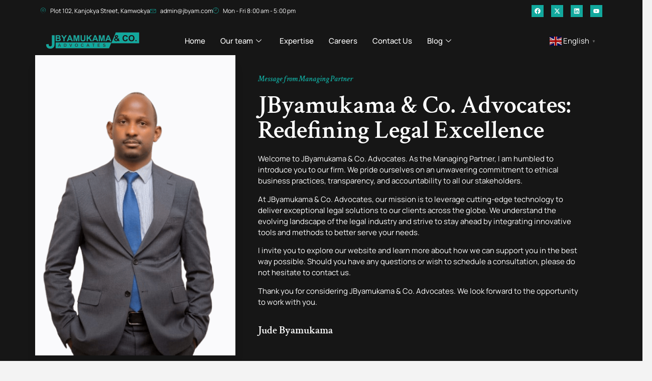

--- FILE ---
content_type: text/html; charset=UTF-8
request_url: https://jbyam.com/
body_size: 30129
content:

<!DOCTYPE html>
<html lang="en-US">

<head>
	<meta charset="UTF-8">
	<meta name="viewport" content="width=device-width, initial-scale=1.0" />
		<meta name='robots' content='index, follow, max-image-preview:large, max-snippet:-1, max-video-preview:-1' />
	<style>img:is([sizes="auto" i], [sizes^="auto," i]) { contain-intrinsic-size: 3000px 1500px }</style>
	
	<!-- This site is optimized with the Yoast SEO plugin v26.5 - https://yoast.com/wordpress/plugins/seo/ -->
	<title>Homepage - JByamukama &amp; Co. Advocates</title>
	<link rel="canonical" href="https://jbyam.com/" />
	<meta property="og:locale" content="en_US" />
	<meta property="og:type" content="website" />
	<meta property="og:title" content="Homepage - JByamukama &amp; Co. Advocates" />
	<meta property="og:description" content="Your case deserves the best representation. Expert Legal Advocacy Download Company Profile From consultation to resolution, we deliver top-tier legal services with a focus on achieving justice for our clients. A team that fights for justice, no matter the case. Defend Your Rights with Us Learn More Our experienced attorneys are committed to protecting your [&hellip;]" />
	<meta property="og:url" content="https://jbyam.com/" />
	<meta property="og:site_name" content="JByamukama &amp; Co. Advocates" />
	<meta property="article:publisher" content="https://www.facebook.com/JByamukamaAdvocates" />
	<meta property="article:modified_time" content="2025-05-15T20:05:23+00:00" />
	<meta property="og:image" content="https://jbyam.com/wp-content/uploads/2024/12/Jude_Byamukama.png" />
	<meta property="og:image:width" content="408" />
	<meta property="og:image:height" content="612" />
	<meta property="og:image:type" content="image/png" />
	<meta name="twitter:card" content="summary_large_image" />
	<meta name="twitter:site" content="@JByamAdvocates" />
	<script type="application/ld+json" class="yoast-schema-graph">{"@context":"https://schema.org","@graph":[{"@type":"WebPage","@id":"https://jbyam.com/","url":"https://jbyam.com/","name":"Homepage - JByamukama &amp; Co. Advocates","isPartOf":{"@id":"https://jbyam.com/#website"},"about":{"@id":"https://jbyam.com/#organization"},"primaryImageOfPage":{"@id":"https://jbyam.com/#primaryimage"},"image":{"@id":"https://jbyam.com/#primaryimage"},"thumbnailUrl":"https://jbyam.com/wp-content/uploads/2024/12/Jude_Byamukama.png","datePublished":"2024-12-04T00:00:19+00:00","dateModified":"2025-05-15T20:05:23+00:00","breadcrumb":{"@id":"https://jbyam.com/#breadcrumb"},"inLanguage":"en-US","potentialAction":[{"@type":"ReadAction","target":["https://jbyam.com/"]}]},{"@type":"ImageObject","inLanguage":"en-US","@id":"https://jbyam.com/#primaryimage","url":"https://jbyam.com/wp-content/uploads/2024/12/Jude_Byamukama.png","contentUrl":"https://jbyam.com/wp-content/uploads/2024/12/Jude_Byamukama.png","width":408,"height":612},{"@type":"BreadcrumbList","@id":"https://jbyam.com/#breadcrumb","itemListElement":[{"@type":"ListItem","position":1,"name":"Home"}]},{"@type":"WebSite","@id":"https://jbyam.com/#website","url":"https://jbyam.com/","name":"JByamukama & Co. Advocates","description":"New Jbyam Site","publisher":{"@id":"https://jbyam.com/#organization"},"potentialAction":[{"@type":"SearchAction","target":{"@type":"EntryPoint","urlTemplate":"https://jbyam.com/?s={search_term_string}"},"query-input":{"@type":"PropertyValueSpecification","valueRequired":true,"valueName":"search_term_string"}}],"inLanguage":"en-US"},{"@type":"Organization","@id":"https://jbyam.com/#organization","name":"JByamukama & Co. Advocates","url":"https://jbyam.com/","logo":{"@type":"ImageObject","inLanguage":"en-US","@id":"https://jbyam.com/#/schema/logo/image/","url":"https://jbyam.com/wp-content/uploads/2024/06/FIRM-LOGO-6-1024x233-removebg-preview.png","contentUrl":"https://jbyam.com/wp-content/uploads/2024/06/FIRM-LOGO-6-1024x233-removebg-preview.png","width":1024,"height":233,"caption":"JByamukama & Co. Advocates"},"image":{"@id":"https://jbyam.com/#/schema/logo/image/"},"sameAs":["https://www.facebook.com/JByamukamaAdvocates","https://x.com/JByamAdvocates","https://www.youtube.com/channel/UCGe1nG_FlLf0x6lT8t_inhg","https://www.linkedin.com/company/jbyamukama-company-advocates/"]}]}</script>
	<!-- / Yoast SEO plugin. -->


<link rel="alternate" type="application/rss+xml" title="JByamukama &amp; Co. Advocates &raquo; Feed" href="https://jbyam.com/feed/" />
<link rel="alternate" type="application/rss+xml" title="JByamukama &amp; Co. Advocates &raquo; Comments Feed" href="https://jbyam.com/comments/feed/" />
<script>
window._wpemojiSettings = {"baseUrl":"https:\/\/s.w.org\/images\/core\/emoji\/16.0.1\/72x72\/","ext":".png","svgUrl":"https:\/\/s.w.org\/images\/core\/emoji\/16.0.1\/svg\/","svgExt":".svg","source":{"concatemoji":"https:\/\/jbyam.com\/wp-includes\/js\/wp-emoji-release.min.js?ver=6.8.3"}};
/*! This file is auto-generated */
!function(s,n){var o,i,e;function c(e){try{var t={supportTests:e,timestamp:(new Date).valueOf()};sessionStorage.setItem(o,JSON.stringify(t))}catch(e){}}function p(e,t,n){e.clearRect(0,0,e.canvas.width,e.canvas.height),e.fillText(t,0,0);var t=new Uint32Array(e.getImageData(0,0,e.canvas.width,e.canvas.height).data),a=(e.clearRect(0,0,e.canvas.width,e.canvas.height),e.fillText(n,0,0),new Uint32Array(e.getImageData(0,0,e.canvas.width,e.canvas.height).data));return t.every(function(e,t){return e===a[t]})}function u(e,t){e.clearRect(0,0,e.canvas.width,e.canvas.height),e.fillText(t,0,0);for(var n=e.getImageData(16,16,1,1),a=0;a<n.data.length;a++)if(0!==n.data[a])return!1;return!0}function f(e,t,n,a){switch(t){case"flag":return n(e,"\ud83c\udff3\ufe0f\u200d\u26a7\ufe0f","\ud83c\udff3\ufe0f\u200b\u26a7\ufe0f")?!1:!n(e,"\ud83c\udde8\ud83c\uddf6","\ud83c\udde8\u200b\ud83c\uddf6")&&!n(e,"\ud83c\udff4\udb40\udc67\udb40\udc62\udb40\udc65\udb40\udc6e\udb40\udc67\udb40\udc7f","\ud83c\udff4\u200b\udb40\udc67\u200b\udb40\udc62\u200b\udb40\udc65\u200b\udb40\udc6e\u200b\udb40\udc67\u200b\udb40\udc7f");case"emoji":return!a(e,"\ud83e\udedf")}return!1}function g(e,t,n,a){var r="undefined"!=typeof WorkerGlobalScope&&self instanceof WorkerGlobalScope?new OffscreenCanvas(300,150):s.createElement("canvas"),o=r.getContext("2d",{willReadFrequently:!0}),i=(o.textBaseline="top",o.font="600 32px Arial",{});return e.forEach(function(e){i[e]=t(o,e,n,a)}),i}function t(e){var t=s.createElement("script");t.src=e,t.defer=!0,s.head.appendChild(t)}"undefined"!=typeof Promise&&(o="wpEmojiSettingsSupports",i=["flag","emoji"],n.supports={everything:!0,everythingExceptFlag:!0},e=new Promise(function(e){s.addEventListener("DOMContentLoaded",e,{once:!0})}),new Promise(function(t){var n=function(){try{var e=JSON.parse(sessionStorage.getItem(o));if("object"==typeof e&&"number"==typeof e.timestamp&&(new Date).valueOf()<e.timestamp+604800&&"object"==typeof e.supportTests)return e.supportTests}catch(e){}return null}();if(!n){if("undefined"!=typeof Worker&&"undefined"!=typeof OffscreenCanvas&&"undefined"!=typeof URL&&URL.createObjectURL&&"undefined"!=typeof Blob)try{var e="postMessage("+g.toString()+"("+[JSON.stringify(i),f.toString(),p.toString(),u.toString()].join(",")+"));",a=new Blob([e],{type:"text/javascript"}),r=new Worker(URL.createObjectURL(a),{name:"wpTestEmojiSupports"});return void(r.onmessage=function(e){c(n=e.data),r.terminate(),t(n)})}catch(e){}c(n=g(i,f,p,u))}t(n)}).then(function(e){for(var t in e)n.supports[t]=e[t],n.supports.everything=n.supports.everything&&n.supports[t],"flag"!==t&&(n.supports.everythingExceptFlag=n.supports.everythingExceptFlag&&n.supports[t]);n.supports.everythingExceptFlag=n.supports.everythingExceptFlag&&!n.supports.flag,n.DOMReady=!1,n.readyCallback=function(){n.DOMReady=!0}}).then(function(){return e}).then(function(){var e;n.supports.everything||(n.readyCallback(),(e=n.source||{}).concatemoji?t(e.concatemoji):e.wpemoji&&e.twemoji&&(t(e.twemoji),t(e.wpemoji)))}))}((window,document),window._wpemojiSettings);
</script>
<link rel='stylesheet' id='elementor-frontend-css' href='https://jbyam.com/wp-content/plugins/elementor/assets/css/frontend.min.css?ver=3.33.2' media='all' />
<link rel='stylesheet' id='elementor-post-6068-css' href='https://jbyam.com/wp-content/uploads/elementor/css/post-6068.css?ver=1764930924' media='all' />
<link rel='stylesheet' id='fluentform-elementor-widget-css' href='https://jbyam.com/wp-content/plugins/fluentform/assets/css/fluent-forms-elementor-widget.css?ver=6.1.11' media='all' />
<link rel='stylesheet' id='font-awesome-css' href='https://jbyam.com/wp-content/plugins/elementor/assets/lib/font-awesome/css/font-awesome.min.css?ver=4.7.0' media='all' />
<style id='wp-emoji-styles-inline-css'>

	img.wp-smiley, img.emoji {
		display: inline !important;
		border: none !important;
		box-shadow: none !important;
		height: 1em !important;
		width: 1em !important;
		margin: 0 0.07em !important;
		vertical-align: -0.1em !important;
		background: none !important;
		padding: 0 !important;
	}
</style>
<style id='global-styles-inline-css'>
:root{--wp--preset--aspect-ratio--square: 1;--wp--preset--aspect-ratio--4-3: 4/3;--wp--preset--aspect-ratio--3-4: 3/4;--wp--preset--aspect-ratio--3-2: 3/2;--wp--preset--aspect-ratio--2-3: 2/3;--wp--preset--aspect-ratio--16-9: 16/9;--wp--preset--aspect-ratio--9-16: 9/16;--wp--preset--color--black: #000000;--wp--preset--color--cyan-bluish-gray: #abb8c3;--wp--preset--color--white: #ffffff;--wp--preset--color--pale-pink: #f78da7;--wp--preset--color--vivid-red: #cf2e2e;--wp--preset--color--luminous-vivid-orange: #ff6900;--wp--preset--color--luminous-vivid-amber: #fcb900;--wp--preset--color--light-green-cyan: #7bdcb5;--wp--preset--color--vivid-green-cyan: #00d084;--wp--preset--color--pale-cyan-blue: #8ed1fc;--wp--preset--color--vivid-cyan-blue: #0693e3;--wp--preset--color--vivid-purple: #9b51e0;--wp--preset--gradient--vivid-cyan-blue-to-vivid-purple: linear-gradient(135deg,rgba(6,147,227,1) 0%,rgb(155,81,224) 100%);--wp--preset--gradient--light-green-cyan-to-vivid-green-cyan: linear-gradient(135deg,rgb(122,220,180) 0%,rgb(0,208,130) 100%);--wp--preset--gradient--luminous-vivid-amber-to-luminous-vivid-orange: linear-gradient(135deg,rgba(252,185,0,1) 0%,rgba(255,105,0,1) 100%);--wp--preset--gradient--luminous-vivid-orange-to-vivid-red: linear-gradient(135deg,rgba(255,105,0,1) 0%,rgb(207,46,46) 100%);--wp--preset--gradient--very-light-gray-to-cyan-bluish-gray: linear-gradient(135deg,rgb(238,238,238) 0%,rgb(169,184,195) 100%);--wp--preset--gradient--cool-to-warm-spectrum: linear-gradient(135deg,rgb(74,234,220) 0%,rgb(151,120,209) 20%,rgb(207,42,186) 40%,rgb(238,44,130) 60%,rgb(251,105,98) 80%,rgb(254,248,76) 100%);--wp--preset--gradient--blush-light-purple: linear-gradient(135deg,rgb(255,206,236) 0%,rgb(152,150,240) 100%);--wp--preset--gradient--blush-bordeaux: linear-gradient(135deg,rgb(254,205,165) 0%,rgb(254,45,45) 50%,rgb(107,0,62) 100%);--wp--preset--gradient--luminous-dusk: linear-gradient(135deg,rgb(255,203,112) 0%,rgb(199,81,192) 50%,rgb(65,88,208) 100%);--wp--preset--gradient--pale-ocean: linear-gradient(135deg,rgb(255,245,203) 0%,rgb(182,227,212) 50%,rgb(51,167,181) 100%);--wp--preset--gradient--electric-grass: linear-gradient(135deg,rgb(202,248,128) 0%,rgb(113,206,126) 100%);--wp--preset--gradient--midnight: linear-gradient(135deg,rgb(2,3,129) 0%,rgb(40,116,252) 100%);--wp--preset--font-size--small: 13px;--wp--preset--font-size--medium: 20px;--wp--preset--font-size--large: 36px;--wp--preset--font-size--x-large: 42px;--wp--preset--spacing--20: 0.44rem;--wp--preset--spacing--30: 0.67rem;--wp--preset--spacing--40: 1rem;--wp--preset--spacing--50: 1.5rem;--wp--preset--spacing--60: 2.25rem;--wp--preset--spacing--70: 3.38rem;--wp--preset--spacing--80: 5.06rem;--wp--preset--shadow--natural: 6px 6px 9px rgba(0, 0, 0, 0.2);--wp--preset--shadow--deep: 12px 12px 50px rgba(0, 0, 0, 0.4);--wp--preset--shadow--sharp: 6px 6px 0px rgba(0, 0, 0, 0.2);--wp--preset--shadow--outlined: 6px 6px 0px -3px rgba(255, 255, 255, 1), 6px 6px rgba(0, 0, 0, 1);--wp--preset--shadow--crisp: 6px 6px 0px rgba(0, 0, 0, 1);}:root { --wp--style--global--content-size: 800px;--wp--style--global--wide-size: 1200px; }:where(body) { margin: 0; }.wp-site-blocks > .alignleft { float: left; margin-right: 2em; }.wp-site-blocks > .alignright { float: right; margin-left: 2em; }.wp-site-blocks > .aligncenter { justify-content: center; margin-left: auto; margin-right: auto; }:where(.wp-site-blocks) > * { margin-block-start: 24px; margin-block-end: 0; }:where(.wp-site-blocks) > :first-child { margin-block-start: 0; }:where(.wp-site-blocks) > :last-child { margin-block-end: 0; }:root { --wp--style--block-gap: 24px; }:root :where(.is-layout-flow) > :first-child{margin-block-start: 0;}:root :where(.is-layout-flow) > :last-child{margin-block-end: 0;}:root :where(.is-layout-flow) > *{margin-block-start: 24px;margin-block-end: 0;}:root :where(.is-layout-constrained) > :first-child{margin-block-start: 0;}:root :where(.is-layout-constrained) > :last-child{margin-block-end: 0;}:root :where(.is-layout-constrained) > *{margin-block-start: 24px;margin-block-end: 0;}:root :where(.is-layout-flex){gap: 24px;}:root :where(.is-layout-grid){gap: 24px;}.is-layout-flow > .alignleft{float: left;margin-inline-start: 0;margin-inline-end: 2em;}.is-layout-flow > .alignright{float: right;margin-inline-start: 2em;margin-inline-end: 0;}.is-layout-flow > .aligncenter{margin-left: auto !important;margin-right: auto !important;}.is-layout-constrained > .alignleft{float: left;margin-inline-start: 0;margin-inline-end: 2em;}.is-layout-constrained > .alignright{float: right;margin-inline-start: 2em;margin-inline-end: 0;}.is-layout-constrained > .aligncenter{margin-left: auto !important;margin-right: auto !important;}.is-layout-constrained > :where(:not(.alignleft):not(.alignright):not(.alignfull)){max-width: var(--wp--style--global--content-size);margin-left: auto !important;margin-right: auto !important;}.is-layout-constrained > .alignwide{max-width: var(--wp--style--global--wide-size);}body .is-layout-flex{display: flex;}.is-layout-flex{flex-wrap: wrap;align-items: center;}.is-layout-flex > :is(*, div){margin: 0;}body .is-layout-grid{display: grid;}.is-layout-grid > :is(*, div){margin: 0;}body{padding-top: 0px;padding-right: 0px;padding-bottom: 0px;padding-left: 0px;}a:where(:not(.wp-element-button)){text-decoration: underline;}:root :where(.wp-element-button, .wp-block-button__link){background-color: #32373c;border-width: 0;color: #fff;font-family: inherit;font-size: inherit;line-height: inherit;padding: calc(0.667em + 2px) calc(1.333em + 2px);text-decoration: none;}.has-black-color{color: var(--wp--preset--color--black) !important;}.has-cyan-bluish-gray-color{color: var(--wp--preset--color--cyan-bluish-gray) !important;}.has-white-color{color: var(--wp--preset--color--white) !important;}.has-pale-pink-color{color: var(--wp--preset--color--pale-pink) !important;}.has-vivid-red-color{color: var(--wp--preset--color--vivid-red) !important;}.has-luminous-vivid-orange-color{color: var(--wp--preset--color--luminous-vivid-orange) !important;}.has-luminous-vivid-amber-color{color: var(--wp--preset--color--luminous-vivid-amber) !important;}.has-light-green-cyan-color{color: var(--wp--preset--color--light-green-cyan) !important;}.has-vivid-green-cyan-color{color: var(--wp--preset--color--vivid-green-cyan) !important;}.has-pale-cyan-blue-color{color: var(--wp--preset--color--pale-cyan-blue) !important;}.has-vivid-cyan-blue-color{color: var(--wp--preset--color--vivid-cyan-blue) !important;}.has-vivid-purple-color{color: var(--wp--preset--color--vivid-purple) !important;}.has-black-background-color{background-color: var(--wp--preset--color--black) !important;}.has-cyan-bluish-gray-background-color{background-color: var(--wp--preset--color--cyan-bluish-gray) !important;}.has-white-background-color{background-color: var(--wp--preset--color--white) !important;}.has-pale-pink-background-color{background-color: var(--wp--preset--color--pale-pink) !important;}.has-vivid-red-background-color{background-color: var(--wp--preset--color--vivid-red) !important;}.has-luminous-vivid-orange-background-color{background-color: var(--wp--preset--color--luminous-vivid-orange) !important;}.has-luminous-vivid-amber-background-color{background-color: var(--wp--preset--color--luminous-vivid-amber) !important;}.has-light-green-cyan-background-color{background-color: var(--wp--preset--color--light-green-cyan) !important;}.has-vivid-green-cyan-background-color{background-color: var(--wp--preset--color--vivid-green-cyan) !important;}.has-pale-cyan-blue-background-color{background-color: var(--wp--preset--color--pale-cyan-blue) !important;}.has-vivid-cyan-blue-background-color{background-color: var(--wp--preset--color--vivid-cyan-blue) !important;}.has-vivid-purple-background-color{background-color: var(--wp--preset--color--vivid-purple) !important;}.has-black-border-color{border-color: var(--wp--preset--color--black) !important;}.has-cyan-bluish-gray-border-color{border-color: var(--wp--preset--color--cyan-bluish-gray) !important;}.has-white-border-color{border-color: var(--wp--preset--color--white) !important;}.has-pale-pink-border-color{border-color: var(--wp--preset--color--pale-pink) !important;}.has-vivid-red-border-color{border-color: var(--wp--preset--color--vivid-red) !important;}.has-luminous-vivid-orange-border-color{border-color: var(--wp--preset--color--luminous-vivid-orange) !important;}.has-luminous-vivid-amber-border-color{border-color: var(--wp--preset--color--luminous-vivid-amber) !important;}.has-light-green-cyan-border-color{border-color: var(--wp--preset--color--light-green-cyan) !important;}.has-vivid-green-cyan-border-color{border-color: var(--wp--preset--color--vivid-green-cyan) !important;}.has-pale-cyan-blue-border-color{border-color: var(--wp--preset--color--pale-cyan-blue) !important;}.has-vivid-cyan-blue-border-color{border-color: var(--wp--preset--color--vivid-cyan-blue) !important;}.has-vivid-purple-border-color{border-color: var(--wp--preset--color--vivid-purple) !important;}.has-vivid-cyan-blue-to-vivid-purple-gradient-background{background: var(--wp--preset--gradient--vivid-cyan-blue-to-vivid-purple) !important;}.has-light-green-cyan-to-vivid-green-cyan-gradient-background{background: var(--wp--preset--gradient--light-green-cyan-to-vivid-green-cyan) !important;}.has-luminous-vivid-amber-to-luminous-vivid-orange-gradient-background{background: var(--wp--preset--gradient--luminous-vivid-amber-to-luminous-vivid-orange) !important;}.has-luminous-vivid-orange-to-vivid-red-gradient-background{background: var(--wp--preset--gradient--luminous-vivid-orange-to-vivid-red) !important;}.has-very-light-gray-to-cyan-bluish-gray-gradient-background{background: var(--wp--preset--gradient--very-light-gray-to-cyan-bluish-gray) !important;}.has-cool-to-warm-spectrum-gradient-background{background: var(--wp--preset--gradient--cool-to-warm-spectrum) !important;}.has-blush-light-purple-gradient-background{background: var(--wp--preset--gradient--blush-light-purple) !important;}.has-blush-bordeaux-gradient-background{background: var(--wp--preset--gradient--blush-bordeaux) !important;}.has-luminous-dusk-gradient-background{background: var(--wp--preset--gradient--luminous-dusk) !important;}.has-pale-ocean-gradient-background{background: var(--wp--preset--gradient--pale-ocean) !important;}.has-electric-grass-gradient-background{background: var(--wp--preset--gradient--electric-grass) !important;}.has-midnight-gradient-background{background: var(--wp--preset--gradient--midnight) !important;}.has-small-font-size{font-size: var(--wp--preset--font-size--small) !important;}.has-medium-font-size{font-size: var(--wp--preset--font-size--medium) !important;}.has-large-font-size{font-size: var(--wp--preset--font-size--large) !important;}.has-x-large-font-size{font-size: var(--wp--preset--font-size--x-large) !important;}
:root :where(.wp-block-pullquote){font-size: 1.5em;line-height: 1.6;}
</style>
<link rel='stylesheet' id='typed-cursor-css' href='https://jbyam.com/wp-content/plugins/animated-typing-effect/assets/css/cursor.css?ver=6.8.3' media='all' />
<link rel='stylesheet' id='wp-job-manager-job-listings-css' href='https://jbyam.com/wp-content/plugins/wp-job-manager/assets/dist/css/job-listings.css?ver=598383a28ac5f9f156e4' media='all' />
<link rel='stylesheet' id='happy-icons-css' href='https://jbyam.com/wp-content/plugins/happy-elementor-addons/assets/fonts/style.min.css?ver=3.20.2' media='all' />
<link rel='stylesheet' id='hello-elementor-css' href='https://jbyam.com/wp-content/themes/hello-elementor/assets/css/reset.css?ver=3.4.5' media='all' />
<link rel='stylesheet' id='hello-elementor-theme-style-css' href='https://jbyam.com/wp-content/themes/hello-elementor/assets/css/theme.css?ver=3.4.5' media='all' />
<link rel='stylesheet' id='hello-elementor-header-footer-css' href='https://jbyam.com/wp-content/themes/hello-elementor/assets/css/header-footer.css?ver=3.4.5' media='all' />
<link rel='stylesheet' id='elementor-post-5410-css' href='https://jbyam.com/wp-content/uploads/elementor/css/post-5410.css?ver=1764930941' media='all' />
<link rel='stylesheet' id='widget-image-css' href='https://jbyam.com/wp-content/plugins/elementor/assets/css/widget-image.min.css?ver=3.33.2' media='all' />
<link rel='stylesheet' id='widget-heading-css' href='https://jbyam.com/wp-content/plugins/elementor/assets/css/widget-heading.min.css?ver=3.33.2' media='all' />
<link rel='stylesheet' id='widget-divider-css' href='https://jbyam.com/wp-content/plugins/elementor/assets/css/widget-divider.min.css?ver=3.33.2' media='all' />
<link rel='stylesheet' id='widget-icon-list-css' href='https://jbyam.com/wp-content/plugins/elementor/assets/css/widget-icon-list.min.css?ver=3.33.2' media='all' />
<link rel='stylesheet' id='font-awesome-5-all-css' href='https://jbyam.com/wp-content/plugins/elementor/assets/lib/font-awesome/css/all.min.css?ver=3.33.2' media='all' />
<link rel='stylesheet' id='font-awesome-4-shim-css' href='https://jbyam.com/wp-content/plugins/elementor/assets/lib/font-awesome/css/v4-shims.min.css?ver=3.33.2' media='all' />
<link rel='stylesheet' id='ps-general-css' href='https://jbyam.com/wp-content/plugins/bdthemes-prime-slider-lite/assets/css/ps-general.css?ver=4.0.9' media='all' />
<link rel='stylesheet' id='widget-form-css' href='https://jbyam.com/wp-content/plugins/pro-elements/assets/css/widget-form.min.css?ver=3.33.1' media='all' />
<link rel='stylesheet' id='widget-posts-css' href='https://jbyam.com/wp-content/plugins/pro-elements/assets/css/widget-posts.min.css?ver=3.33.1' media='all' />
<link rel='stylesheet' id='swiper-css' href='https://jbyam.com/wp-content/plugins/elementor/assets/lib/swiper/v8/css/swiper.min.css?ver=8.4.5' media='all' />
<link rel='stylesheet' id='e-swiper-css' href='https://jbyam.com/wp-content/plugins/elementor/assets/css/conditionals/e-swiper.min.css?ver=3.33.2' media='all' />
<link rel='stylesheet' id='widget-image-carousel-css' href='https://jbyam.com/wp-content/plugins/elementor/assets/css/widget-image-carousel.min.css?ver=3.33.2' media='all' />
<link rel='stylesheet' id='elementor-post-5482-css' href='https://jbyam.com/wp-content/uploads/elementor/css/post-5482.css?ver=1764930989' media='all' />
<link rel='stylesheet' id='elementor-post-5416-css' href='https://jbyam.com/wp-content/uploads/elementor/css/post-5416.css?ver=1764930941' media='all' />
<link rel='stylesheet' id='ekit-widget-styles-css' href='https://jbyam.com/wp-content/plugins/elementskit-lite/widgets/init/assets/css/widget-styles.css?ver=3.7.7' media='all' />
<link rel='stylesheet' id='ekit-responsive-css' href='https://jbyam.com/wp-content/plugins/elementskit-lite/widgets/init/assets/css/responsive.css?ver=3.7.7' media='all' />
<link rel='stylesheet' id='eael-general-css' href='https://jbyam.com/wp-content/plugins/essential-addons-for-elementor-lite/assets/front-end/css/view/general.min.css?ver=6.5.3' media='all' />
<link rel='stylesheet' id='bdt-uikit-css' href='https://jbyam.com/wp-content/plugins/bdthemes-element-pack-lite/assets/css/bdt-uikit.css?ver=3.21.7' media='all' />
<link rel='stylesheet' id='ep-helper-css' href='https://jbyam.com/wp-content/plugins/bdthemes-element-pack-lite/assets/css/ep-helper.css?ver=8.3.9' media='all' />
<link rel='stylesheet' id='prime-slider-site-css' href='https://jbyam.com/wp-content/plugins/bdthemes-prime-slider-lite/assets/css/prime-slider-site.css?ver=4.0.9' media='all' />
<link rel='stylesheet' id='elementor-gf-local-roboto-css' href='https://jbyam.com/wp-content/uploads/elementor/google-fonts/css/roboto.css?ver=1747921578' media='all' />
<link rel='stylesheet' id='elementor-gf-local-robotoslab-css' href='https://jbyam.com/wp-content/uploads/elementor/google-fonts/css/robotoslab.css?ver=1747921581' media='all' />
<link rel='stylesheet' id='elementor-gf-local-manrope-css' href='https://jbyam.com/wp-content/uploads/elementor/google-fonts/css/manrope.css?ver=1747921583' media='all' />
<link rel='stylesheet' id='elementor-gf-local-crimsontext-css' href='https://jbyam.com/wp-content/uploads/elementor/google-fonts/css/crimsontext.css?ver=1747921584' media='all' />
<link rel='stylesheet' id='elementor-icons-ekiticons-css' href='https://jbyam.com/wp-content/plugins/elementskit-lite/modules/elementskit-icon-pack/assets/css/ekiticons.css?ver=3.7.7' media='all' />
<link rel='stylesheet' id='elementor-icons-shared-0-css' href='https://jbyam.com/wp-content/plugins/happy-elementor-addons/assets/fonts/style.min.css?ver=3.20.2' media='all' />
<link rel='stylesheet' id='elementor-icons-happy-icons-css' href='https://jbyam.com/wp-content/plugins/happy-elementor-addons/assets/fonts/style.min.css?ver=3.20.2' media='all' />
<script src="https://jbyam.com/wp-includes/js/jquery/jquery.min.js?ver=3.7.1" id="jquery-core-js"></script>
<script src="https://jbyam.com/wp-includes/js/jquery/jquery-migrate.min.js?ver=3.4.1" id="jquery-migrate-js"></script>
<script src="https://jbyam.com/wp-content/plugins/elementor/assets/lib/font-awesome/js/v4-shims.min.js?ver=3.33.2" id="font-awesome-4-shim-js"></script>
<script src="https://jbyam.com/wp-content/plugins/happy-elementor-addons/assets/vendor/dom-purify/purify.min.js?ver=3.1.6" id="dom-purify-js"></script>
<link rel="https://api.w.org/" href="https://jbyam.com/wp-json/" /><link rel="alternate" title="JSON" type="application/json" href="https://jbyam.com/wp-json/wp/v2/pages/5482" /><link rel="EditURI" type="application/rsd+xml" title="RSD" href="https://jbyam.com/xmlrpc.php?rsd" />
<meta name="generator" content="WordPress 6.8.3" />
<link rel='shortlink' href='https://jbyam.com/' />
<link rel="alternate" title="oEmbed (JSON)" type="application/json+oembed" href="https://jbyam.com/wp-json/oembed/1.0/embed?url=https%3A%2F%2Fjbyam.com%2F" />
<link rel="alternate" title="oEmbed (XML)" type="text/xml+oembed" href="https://jbyam.com/wp-json/oembed/1.0/embed?url=https%3A%2F%2Fjbyam.com%2F&#038;format=xml" />
<meta name="cdp-version" content="1.5.0" /><meta name="google-site-verification" content="Vco6mjmxPDCT_NlmFQfYsuMtJsB6q1ASPiMdvillqCg" /><style id="mystickymenu" type="text/css">#mysticky-nav { width:100%; position: static; height: auto !important; }#mysticky-nav.wrapfixed { position:fixed; left: 0px; margin-top:0px;  z-index: 99990; -webkit-transition: 0.3s; -moz-transition: 0.3s; -o-transition: 0.3s; transition: 0.3s; -ms-filter:"progid:DXImageTransform.Microsoft.Alpha(Opacity=100)"; filter: alpha(opacity=100); opacity:1; background-color: ;}#mysticky-nav.wrapfixed .myfixed{ background-color: ; position: relative;top: auto;left: auto;right: auto;}#mysticky-nav .myfixed { margin:0 auto; float:none; border:0px; background:none; max-width:100%; }</style>			<style type="text/css">
																															</style>
			<meta name="generator" content="Elementor 3.33.2; features: e_font_icon_svg, additional_custom_breakpoints; settings: css_print_method-external, google_font-enabled, font_display-swap">
			<style>
				.e-con.e-parent:nth-of-type(n+4):not(.e-lazyloaded):not(.e-no-lazyload),
				.e-con.e-parent:nth-of-type(n+4):not(.e-lazyloaded):not(.e-no-lazyload) * {
					background-image: none !important;
				}
				@media screen and (max-height: 1024px) {
					.e-con.e-parent:nth-of-type(n+3):not(.e-lazyloaded):not(.e-no-lazyload),
					.e-con.e-parent:nth-of-type(n+3):not(.e-lazyloaded):not(.e-no-lazyload) * {
						background-image: none !important;
					}
				}
				@media screen and (max-height: 640px) {
					.e-con.e-parent:nth-of-type(n+2):not(.e-lazyloaded):not(.e-no-lazyload),
					.e-con.e-parent:nth-of-type(n+2):not(.e-lazyloaded):not(.e-no-lazyload) * {
						background-image: none !important;
					}
				}
			</style>
			<link rel="icon" href="https://jbyam.com/wp-content/uploads/2024/06/cropped-FIRM-LOGO-6-1024x233-removebg-preview-1-32x32.png" sizes="32x32" />
<link rel="icon" href="https://jbyam.com/wp-content/uploads/2024/06/cropped-FIRM-LOGO-6-1024x233-removebg-preview-1-192x192.png" sizes="192x192" />
<link rel="apple-touch-icon" href="https://jbyam.com/wp-content/uploads/2024/06/cropped-FIRM-LOGO-6-1024x233-removebg-preview-1-180x180.png" />
<meta name="msapplication-TileImage" content="https://jbyam.com/wp-content/uploads/2024/06/cropped-FIRM-LOGO-6-1024x233-removebg-preview-1-270x270.png" />
		<style id="wp-custom-css">
			.gt_switcher-popup{
	color: white !important;
}

.entry-title{
	display: none !important;
}

.single_job_listing{
	padding-block: 4em;
}

.wp-block-file{
	display: flex;
	flex-wrap: wrap;
}

/* items under blog post*/
.wp-block-file * {
	margin-block: 12px;
	display: flex;
	width: 100%;
}

:root :where(.wp-element-button, .wp-block-button__link){
	background-color: #12A89D;
	color: white !important;
	text-align: center;
 	width: 90px !important;
}

:root :where(.wp-element-button, .wp-block-button__link):hover{
	border: 1px solid #12A89D;
	background-color: white;
	color: #12A89D !important;

}

/* button under blog post*/
.wp-block-file *+.wp-block-file__button {
margin-left: 0px !important;}		</style>
		</head>

<body class="home wp-singular page-template page-template-elementor_header_footer page page-id-5482 wp-custom-logo wp-embed-responsive wp-theme-hello-elementor hello-elementor-default hello-elementor elementor-default elementor-template-full-width elementor-kit-5410 elementor-page elementor-page-5482">

	
			<a class="skip-link screen-reader-text" href="#content">
			Skip to content		</a>
	
	
	<div class="ekit-template-content-markup ekit-template-content-header ekit-template-content-theme-support">
		<style>.elementor-6068 .elementor-element.elementor-element-eb043b3 > .elementor-container > .elementor-column > .elementor-widget-wrap{align-content:center;align-items:center;}.elementor-6068 .elementor-element.elementor-element-eb043b3:not(.elementor-motion-effects-element-type-background), .elementor-6068 .elementor-element.elementor-element-eb043b3 > .elementor-motion-effects-container > .elementor-motion-effects-layer{background-color:var( --e-global-color-11f8db6 );}.elementor-6068 .elementor-element.elementor-element-eb043b3{transition:background 0.3s, border 0.3s, border-radius 0.3s, box-shadow 0.3s;z-index:9;}.elementor-6068 .elementor-element.elementor-element-eb043b3 > .elementor-background-overlay{transition:background 0.3s, border-radius 0.3s, opacity 0.3s;}.elementor-6068 .elementor-element.elementor-element-22e45b5 .elementor-icon-list-items:not(.elementor-inline-items) .elementor-icon-list-item:not(:last-child){padding-block-end:calc(16px/2);}.elementor-6068 .elementor-element.elementor-element-22e45b5 .elementor-icon-list-items:not(.elementor-inline-items) .elementor-icon-list-item:not(:first-child){margin-block-start:calc(16px/2);}.elementor-6068 .elementor-element.elementor-element-22e45b5 .elementor-icon-list-items.elementor-inline-items .elementor-icon-list-item{margin-inline:calc(16px/2);}.elementor-6068 .elementor-element.elementor-element-22e45b5 .elementor-icon-list-items.elementor-inline-items{margin-inline:calc(-16px/2);}.elementor-6068 .elementor-element.elementor-element-22e45b5 .elementor-icon-list-items.elementor-inline-items .elementor-icon-list-item:after{inset-inline-end:calc(-16px/2);}.elementor-6068 .elementor-element.elementor-element-22e45b5 .elementor-icon-list-icon i{color:var( --e-global-color-6fc3208 );transition:color 0.3s;}.elementor-6068 .elementor-element.elementor-element-22e45b5 .elementor-icon-list-icon svg{fill:var( --e-global-color-6fc3208 );transition:fill 0.3s;}.elementor-6068 .elementor-element.elementor-element-22e45b5{--e-icon-list-icon-size:12px;--icon-vertical-offset:0px;}.elementor-6068 .elementor-element.elementor-element-22e45b5 .elementor-icon-list-item > .elementor-icon-list-text, .elementor-6068 .elementor-element.elementor-element-22e45b5 .elementor-icon-list-item > a{font-size:12px;}.elementor-6068 .elementor-element.elementor-element-22e45b5 .elementor-icon-list-text{color:var( --e-global-color-340804a );transition:color 0.3s;}.elementor-6068 .elementor-element.elementor-element-643aa81{--grid-template-columns:repeat(0, auto);--icon-size:12px;--grid-column-gap:12px;--grid-row-gap:0px;}.elementor-6068 .elementor-element.elementor-element-643aa81 .elementor-widget-container{text-align:right;}.elementor-6068 .elementor-element.elementor-element-643aa81 .elementor-social-icon{background-color:var( --e-global-color-6fc3208 );}.elementor-6068 .elementor-element.elementor-element-643aa81 .elementor-social-icon:hover{background-color:var( --e-global-color-340804a );}.elementor-6068 .elementor-element.elementor-element-643aa81 .elementor-social-icon:hover i{color:var( --e-global-color-6fc3208 );}.elementor-6068 .elementor-element.elementor-element-643aa81 .elementor-social-icon:hover svg{fill:var( --e-global-color-6fc3208 );}.elementor-6068 .elementor-element.elementor-element-5fce1e10 > .elementor-container > .elementor-column > .elementor-widget-wrap{align-content:center;align-items:center;}.elementor-6068 .elementor-element.elementor-element-5fce1e10:not(.elementor-motion-effects-element-type-background), .elementor-6068 .elementor-element.elementor-element-5fce1e10 > .elementor-motion-effects-container > .elementor-motion-effects-layer{background-color:var( --e-global-color-11f8db6 );}.elementor-6068 .elementor-element.elementor-element-5fce1e10{transition:background 0.3s, border 0.3s, border-radius 0.3s, box-shadow 0.3s;z-index:9;}.elementor-6068 .elementor-element.elementor-element-5fce1e10 > .elementor-background-overlay{transition:background 0.3s, border-radius 0.3s, opacity 0.3s;}.elementor-6068 .elementor-element.elementor-element-4ed9b7c8 .elementor-icon-list-items:not(.elementor-inline-items) .elementor-icon-list-item:not(:last-child){padding-block-end:calc(16px/2);}.elementor-6068 .elementor-element.elementor-element-4ed9b7c8 .elementor-icon-list-items:not(.elementor-inline-items) .elementor-icon-list-item:not(:first-child){margin-block-start:calc(16px/2);}.elementor-6068 .elementor-element.elementor-element-4ed9b7c8 .elementor-icon-list-items.elementor-inline-items .elementor-icon-list-item{margin-inline:calc(16px/2);}.elementor-6068 .elementor-element.elementor-element-4ed9b7c8 .elementor-icon-list-items.elementor-inline-items{margin-inline:calc(-16px/2);}.elementor-6068 .elementor-element.elementor-element-4ed9b7c8 .elementor-icon-list-items.elementor-inline-items .elementor-icon-list-item:after{inset-inline-end:calc(-16px/2);}.elementor-6068 .elementor-element.elementor-element-4ed9b7c8 .elementor-icon-list-icon i{color:var( --e-global-color-6fc3208 );transition:color 0.3s;}.elementor-6068 .elementor-element.elementor-element-4ed9b7c8 .elementor-icon-list-icon svg{fill:var( --e-global-color-6fc3208 );transition:fill 0.3s;}.elementor-6068 .elementor-element.elementor-element-4ed9b7c8{--e-icon-list-icon-size:12px;--icon-vertical-offset:0px;}.elementor-6068 .elementor-element.elementor-element-4ed9b7c8 .elementor-icon-list-item > .elementor-icon-list-text, .elementor-6068 .elementor-element.elementor-element-4ed9b7c8 .elementor-icon-list-item > a{font-size:12px;}.elementor-6068 .elementor-element.elementor-element-4ed9b7c8 .elementor-icon-list-text{color:var( --e-global-color-340804a );transition:color 0.3s;}.elementor-6068 .elementor-element.elementor-element-c192c1b{--grid-template-columns:repeat(0, auto);--icon-size:12px;--grid-column-gap:12px;--grid-row-gap:0px;}.elementor-6068 .elementor-element.elementor-element-c192c1b .elementor-widget-container{text-align:right;}.elementor-6068 .elementor-element.elementor-element-c192c1b .elementor-social-icon{background-color:var( --e-global-color-6fc3208 );}.elementor-6068 .elementor-element.elementor-element-c192c1b .elementor-social-icon:hover{background-color:var( --e-global-color-340804a );}.elementor-6068 .elementor-element.elementor-element-c192c1b .elementor-social-icon:hover i{color:var( --e-global-color-6fc3208 );}.elementor-6068 .elementor-element.elementor-element-c192c1b .elementor-social-icon:hover svg{fill:var( --e-global-color-6fc3208 );}.elementor-6068 .elementor-element.elementor-element-452e98c5 > .elementor-container > .elementor-column > .elementor-widget-wrap{align-content:center;align-items:center;}.elementor-6068 .elementor-element.elementor-element-452e98c5:not(.elementor-motion-effects-element-type-background), .elementor-6068 .elementor-element.elementor-element-452e98c5 > .elementor-motion-effects-container > .elementor-motion-effects-layer{background-color:#161616;}.elementor-6068 .elementor-element.elementor-element-452e98c5{transition:background 0.3s, border 0.3s, border-radius 0.3s, box-shadow 0.3s;margin-top:0%;margin-bottom:-7%;padding:5px 0px 10px 0px;z-index:9;}.elementor-6068 .elementor-element.elementor-element-452e98c5 > .elementor-background-overlay{transition:background 0.3s, border-radius 0.3s, opacity 0.3s;}.elementor-6068 .elementor-element.elementor-element-39c72cc3.elementor-column > .elementor-widget-wrap{justify-content:center;}.elementor-6068 .elementor-element.elementor-element-cccc207{width:100%;max-width:100%;}.elementor-6068 .elementor-element.elementor-element-cccc207 .elementskit-menu-container{height:30px;border-radius:0px 0px 0px 0px;}.elementor-6068 .elementor-element.elementor-element-cccc207 .elementskit-navbar-nav > li > a{color:var( --e-global-color-340804a );padding:0px 15px 0px 15px;}.elementor-6068 .elementor-element.elementor-element-cccc207 .elementskit-navbar-nav > li > a:hover{color:var( --e-global-color-6fc3208 );}.elementor-6068 .elementor-element.elementor-element-cccc207 .elementskit-navbar-nav > li > a:focus{color:var( --e-global-color-6fc3208 );}.elementor-6068 .elementor-element.elementor-element-cccc207 .elementskit-navbar-nav > li > a:active{color:var( --e-global-color-6fc3208 );}.elementor-6068 .elementor-element.elementor-element-cccc207 .elementskit-navbar-nav > li:hover > a{color:var( --e-global-color-6fc3208 );}.elementor-6068 .elementor-element.elementor-element-cccc207 .elementskit-navbar-nav > li:hover > a .elementskit-submenu-indicator{color:var( --e-global-color-6fc3208 );}.elementor-6068 .elementor-element.elementor-element-cccc207 .elementskit-navbar-nav > li > a:hover .elementskit-submenu-indicator{color:var( --e-global-color-6fc3208 );}.elementor-6068 .elementor-element.elementor-element-cccc207 .elementskit-navbar-nav > li > a:focus .elementskit-submenu-indicator{color:var( --e-global-color-6fc3208 );}.elementor-6068 .elementor-element.elementor-element-cccc207 .elementskit-navbar-nav > li > a:active .elementskit-submenu-indicator{color:var( --e-global-color-6fc3208 );}.elementor-6068 .elementor-element.elementor-element-cccc207 .elementskit-navbar-nav > li.current-menu-item > a{color:var( --e-global-color-6fc3208 );}.elementor-6068 .elementor-element.elementor-element-cccc207 .elementskit-navbar-nav > li.current-menu-ancestor > a{color:var( --e-global-color-6fc3208 );}.elementor-6068 .elementor-element.elementor-element-cccc207 .elementskit-navbar-nav > li.current-menu-ancestor > a .elementskit-submenu-indicator{color:var( --e-global-color-6fc3208 );}.elementor-6068 .elementor-element.elementor-element-cccc207 .elementskit-navbar-nav > li > a .elementskit-submenu-indicator{color:var( --e-global-color-340804a );fill:var( --e-global-color-340804a );}.elementor-6068 .elementor-element.elementor-element-cccc207 .elementskit-navbar-nav > li > a .ekit-submenu-indicator-icon{color:var( --e-global-color-340804a );fill:var( --e-global-color-340804a );}.elementor-6068 .elementor-element.elementor-element-cccc207 .elementskit-navbar-nav .elementskit-submenu-panel > li > a{padding:15px 15px 15px 15px;color:#000000;}.elementor-6068 .elementor-element.elementor-element-cccc207 .elementskit-navbar-nav .elementskit-submenu-panel > li > a:hover{color:var( --e-global-color-6fc3208 );}.elementor-6068 .elementor-element.elementor-element-cccc207 .elementskit-navbar-nav .elementskit-submenu-panel > li > a:focus{color:var( --e-global-color-6fc3208 );}.elementor-6068 .elementor-element.elementor-element-cccc207 .elementskit-navbar-nav .elementskit-submenu-panel > li > a:active{color:var( --e-global-color-6fc3208 );}.elementor-6068 .elementor-element.elementor-element-cccc207 .elementskit-navbar-nav .elementskit-submenu-panel > li:hover > a{color:var( --e-global-color-6fc3208 );}.elementor-6068 .elementor-element.elementor-element-cccc207 .elementskit-navbar-nav .elementskit-submenu-panel > li.current-menu-item > a{color:var( --e-global-color-6fc3208 );}.elementor-6068 .elementor-element.elementor-element-cccc207 .elementskit-submenu-panel{padding:15px 0px 15px 0px;}.elementor-6068 .elementor-element.elementor-element-cccc207 .elementskit-navbar-nav .elementskit-submenu-panel{border-radius:0px 0px 0px 0px;min-width:220px;}.elementor-6068 .elementor-element.elementor-element-cccc207 .elementskit-menu-hamburger{float:right;}.elementor-6068 .elementor-element.elementor-element-cccc207 .elementskit-menu-hamburger .elementskit-menu-hamburger-icon{background-color:var( --e-global-color-340804a );}.elementor-6068 .elementor-element.elementor-element-cccc207 .elementskit-menu-hamburger > .ekit-menu-icon{color:var( --e-global-color-340804a );}.elementor-6068 .elementor-element.elementor-element-cccc207 .elementskit-menu-hamburger:hover .elementskit-menu-hamburger-icon{background-color:rgba(0, 0, 0, 0.5);}.elementor-6068 .elementor-element.elementor-element-cccc207 .elementskit-menu-hamburger:hover > .ekit-menu-icon{color:rgba(0, 0, 0, 0.5);}.elementor-6068 .elementor-element.elementor-element-cccc207 .elementskit-menu-close{color:rgba(51, 51, 51, 1);}.elementor-6068 .elementor-element.elementor-element-cccc207 .elementskit-menu-close:hover{color:rgba(0, 0, 0, 0.5);}.elementor-6068 .elementor-element.elementor-element-d1e711f.elementor-column > .elementor-widget-wrap{justify-content:flex-end;}.elementor-6068 .elementor-element.elementor-element-aa493ee{width:auto;max-width:auto;}.elementor-6068 .elementor-element.elementor-element-4a9f7695:not(.elementor-motion-effects-element-type-background), .elementor-6068 .elementor-element.elementor-element-4a9f7695 > .elementor-motion-effects-container > .elementor-motion-effects-layer{background-color:var( --e-global-color-11f8db6 );}.elementor-6068 .elementor-element.elementor-element-4a9f7695 > .elementor-background-overlay{background-image:url("https://jbyam.com/wp-content/uploads/2024/12/architecture.jpg");background-position:center center;background-repeat:no-repeat;background-size:cover;opacity:0.5;transition:background 0.3s, border-radius 0.3s, opacity 0.3s;}.elementor-6068 .elementor-element.elementor-element-4a9f7695 > .elementor-container{max-width:720px;}.elementor-6068 .elementor-element.elementor-element-4a9f7695{transition:background 0.3s, border 0.3s, border-radius 0.3s, box-shadow 0.3s;margin-top:-85px;margin-bottom:0px;padding:9em 0em 3em 0em;}.elementor-6068 .elementor-element.elementor-element-25494b72 .elementor-icon-list-items:not(.elementor-inline-items) .elementor-icon-list-item:not(:last-child){padding-block-end:calc(16px/2);}.elementor-6068 .elementor-element.elementor-element-25494b72 .elementor-icon-list-items:not(.elementor-inline-items) .elementor-icon-list-item:not(:first-child){margin-block-start:calc(16px/2);}.elementor-6068 .elementor-element.elementor-element-25494b72 .elementor-icon-list-items.elementor-inline-items .elementor-icon-list-item{margin-inline:calc(16px/2);}.elementor-6068 .elementor-element.elementor-element-25494b72 .elementor-icon-list-items.elementor-inline-items{margin-inline:calc(-16px/2);}.elementor-6068 .elementor-element.elementor-element-25494b72 .elementor-icon-list-items.elementor-inline-items .elementor-icon-list-item:after{inset-inline-end:calc(-16px/2);}.elementor-6068 .elementor-element.elementor-element-25494b72 .elementor-icon-list-icon i{color:var( --e-global-color-6fc3208 );transition:color 0.3s;}.elementor-6068 .elementor-element.elementor-element-25494b72 .elementor-icon-list-icon svg{fill:var( --e-global-color-6fc3208 );transition:fill 0.3s;}.elementor-6068 .elementor-element.elementor-element-25494b72{--e-icon-list-icon-size:14px;--icon-vertical-offset:0px;}.elementor-6068 .elementor-element.elementor-element-25494b72 .elementor-icon-list-icon{padding-inline-end:16px;}.elementor-6068 .elementor-element.elementor-element-25494b72 .elementor-icon-list-item > .elementor-icon-list-text, .elementor-6068 .elementor-element.elementor-element-25494b72 .elementor-icon-list-item > a{font-size:var( --e-global-typography-695ca1f-font-size );}.elementor-6068 .elementor-element.elementor-element-25494b72 .elementor-icon-list-text{color:var( --e-global-color-340804a );transition:color 0.3s;}.elementor-6068 .elementor-element.elementor-element-2134ed3d{text-align:center;}.elementor-6068 .elementor-element.elementor-element-318022ef{text-align:center;color:var( --e-global-color-340804a );}body.elementor-page-6068:not(.elementor-motion-effects-element-type-background), body.elementor-page-6068 > .elementor-motion-effects-container > .elementor-motion-effects-layer{background-color:#ffffff;}@media(min-width:768px){.elementor-6068 .elementor-element.elementor-element-642d071{width:65%;}.elementor-6068 .elementor-element.elementor-element-4e06861{width:35%;}.elementor-6068 .elementor-element.elementor-element-554a80bc{width:65%;}.elementor-6068 .elementor-element.elementor-element-6c158651{width:35%;}.elementor-6068 .elementor-element.elementor-element-d8a7836{width:20%;}.elementor-6068 .elementor-element.elementor-element-39c72cc3{width:59.332%;}.elementor-6068 .elementor-element.elementor-element-d1e711f{width:20%;}}@media(max-width:1024px) and (min-width:768px){.elementor-6068 .elementor-element.elementor-element-d8a7836{width:62%;}.elementor-6068 .elementor-element.elementor-element-39c72cc3{width:38%;}.elementor-6068 .elementor-element.elementor-element-d1e711f{width:30%;}}@media(max-width:1024px){.elementor-6068 .elementor-element.elementor-element-452e98c5{margin-top:0%;margin-bottom:-15%;}.elementor-6068 .elementor-element.elementor-element-74f9398a{text-align:left;}.elementor-6068 .elementor-element.elementor-element-cccc207 .elementskit-nav-identity-panel{padding:10px 0px 10px 0px;}.elementor-6068 .elementor-element.elementor-element-cccc207 .elementskit-menu-container{max-width:350%;border-radius:0px 0px 0px 0px;}.elementor-6068 .elementor-element.elementor-element-cccc207 .elementskit-navbar-nav > li > a{color:#000000;padding:10px 15px 10px 15px;}.elementor-6068 .elementor-element.elementor-element-cccc207 .elementskit-navbar-nav .elementskit-submenu-panel > li > a{padding:15px 15px 15px 15px;}.elementor-6068 .elementor-element.elementor-element-cccc207 .elementskit-navbar-nav .elementskit-submenu-panel{border-radius:0px 0px 0px 0px;}.elementor-6068 .elementor-element.elementor-element-cccc207 .elementskit-menu-hamburger{padding:8px 8px 8px 8px;width:45px;border-radius:3px;}.elementor-6068 .elementor-element.elementor-element-cccc207 .elementskit-menu-close{padding:8px 8px 8px 8px;margin:12px 12px 12px 12px;width:45px;border-radius:3px;}.elementor-6068 .elementor-element.elementor-element-cccc207 .elementskit-nav-logo > img{max-width:160px;max-height:60px;}.elementor-6068 .elementor-element.elementor-element-cccc207 .elementskit-nav-logo{margin:5px 0px 5px 0px;padding:5px 5px 5px 5px;}.elementor-6068 .elementor-element.elementor-element-25494b72 .elementor-icon-list-item > .elementor-icon-list-text, .elementor-6068 .elementor-element.elementor-element-25494b72 .elementor-icon-list-item > a{font-size:var( --e-global-typography-695ca1f-font-size );}}@media(max-width:767px){.elementor-6068 .elementor-element.elementor-element-eb043b3{z-index:6;}.elementor-6068 .elementor-element.elementor-element-643aa81 .elementor-widget-container{text-align:center;}.elementor-6068 .elementor-element.elementor-element-452e98c5{margin-top:0%;margin-bottom:-27%;}.elementor-6068 .elementor-element.elementor-element-d8a7836{width:80%;}.elementor-6068 .elementor-element.elementor-element-74f9398a{text-align:left;}.elementor-6068 .elementor-element.elementor-element-39c72cc3{width:20%;}.elementor-6068 .elementor-element.elementor-element-cccc207 .elementskit-nav-logo > img{max-width:120px;max-height:50px;}.elementor-6068 .elementor-element.elementor-element-d1e711f{width:80%;}.elementor-6068 .elementor-element.elementor-element-4a9f7695{padding:10em 0em 5em 0em;}.elementor-6068 .elementor-element.elementor-element-25494b72 .elementor-icon-list-item > .elementor-icon-list-text, .elementor-6068 .elementor-element.elementor-element-25494b72 .elementor-icon-list-item > a{font-size:var( --e-global-typography-695ca1f-font-size );}}/* Start custom CSS for section, class: .elementor-element-eb043b3 */#show {
    display: flex;
}/* End custom CSS */
/* Start custom CSS for section, class: .elementor-element-4a9f7695 */.custom-header-job {
    display: none;
}

body.url-job-associate .custom-header-job {
    display: block !important;
}/* End custom CSS */</style>		<div data-elementor-type="wp-post" data-elementor-id="6068" class="elementor elementor-6068" data-elementor-settings="{&quot;ha_cmc_init_switcher&quot;:&quot;no&quot;}" data-elementor-post-type="elementskit_template">
						<section class="elementor-section elementor-top-section elementor-element elementor-element-eb043b3 elementor-section-content-middle elementor-hidden-desktop elementor-hidden-tablet elementor-section-boxed elementor-section-height-default elementor-section-height-default" data-id="eb043b3" data-element_type="section" id="show" data-settings="{&quot;background_background&quot;:&quot;classic&quot;,&quot;_ha_eqh_enable&quot;:false}">
						<div class="elementor-container elementor-column-gap-default">
					<div class="elementor-column elementor-col-50 elementor-top-column elementor-element elementor-element-642d071 elementor-hidden-desktop elementor-hidden-tablet" data-id="642d071" data-element_type="column">
			<div class="elementor-widget-wrap elementor-element-populated">
						<div class="elementor-element elementor-element-22e45b5 elementor-icon-list--layout-inline elementor-mobile-align-center elementor-list-item-link-full_width elementor-widget elementor-widget-icon-list" data-id="22e45b5" data-element_type="widget" data-widget_type="icon-list.default">
				<div class="elementor-widget-container">
							<ul class="elementor-icon-list-items elementor-inline-items">
							<li class="elementor-icon-list-item elementor-inline-item">
											<a href="mailto:admin@jbyam.com">

												<span class="elementor-icon-list-icon">
							<i aria-hidden="true" class="icon icon-envelope1"></i>						</span>
										<span class="elementor-icon-list-text">admin@jbyam.com</span>
											</a>
									</li>
								<li class="elementor-icon-list-item elementor-inline-item">
											<span class="elementor-icon-list-icon">
							<i aria-hidden="true" class="icon icon-clock2"></i>						</span>
										<span class="elementor-icon-list-text">Mon - Fri 8:00 am - 5:00 pm</span>
									</li>
						</ul>
						</div>
				</div>
					</div>
		</div>
				<div class="elementor-column elementor-col-50 elementor-top-column elementor-element elementor-element-4e06861 elementor-hidden-desktop elementor-hidden-tablet" data-id="4e06861" data-element_type="column">
			<div class="elementor-widget-wrap elementor-element-populated">
						<div class="elementor-element elementor-element-643aa81 elementor-shape-square e-grid-align-right e-grid-align-mobile-center elementor-grid-0 elementor-widget elementor-widget-social-icons" data-id="643aa81" data-element_type="widget" data-widget_type="social-icons.default">
				<div class="elementor-widget-container">
							<div class="elementor-social-icons-wrapper elementor-grid" role="list">
							<span class="elementor-grid-item" role="listitem">
					<a class="elementor-icon elementor-social-icon elementor-social-icon-facebook elementor-animation-float elementor-repeater-item-1e4591f" href="https://www.facebook.com/JByamukamaAdvocates" target="_blank">
						<span class="elementor-screen-only">Facebook</span>
						<svg aria-hidden="true" class="e-font-icon-svg e-fab-facebook" viewBox="0 0 512 512" xmlns="http://www.w3.org/2000/svg"><path d="M504 256C504 119 393 8 256 8S8 119 8 256c0 123.78 90.69 226.38 209.25 245V327.69h-63V256h63v-54.64c0-62.15 37-96.48 93.67-96.48 27.14 0 55.52 4.84 55.52 4.84v61h-31.28c-30.8 0-40.41 19.12-40.41 38.73V256h68.78l-11 71.69h-57.78V501C413.31 482.38 504 379.78 504 256z"></path></svg>					</a>
				</span>
							<span class="elementor-grid-item" role="listitem">
					<a class="elementor-icon elementor-social-icon elementor-social-icon-x-twitter elementor-animation-float elementor-repeater-item-b881c78" href="https://x.com/JByamAdvocates" target="_blank">
						<span class="elementor-screen-only">X-twitter</span>
						<svg aria-hidden="true" class="e-font-icon-svg e-fab-x-twitter" viewBox="0 0 512 512" xmlns="http://www.w3.org/2000/svg"><path d="M389.2 48h70.6L305.6 224.2 487 464H345L233.7 318.6 106.5 464H35.8L200.7 275.5 26.8 48H172.4L272.9 180.9 389.2 48zM364.4 421.8h39.1L151.1 88h-42L364.4 421.8z"></path></svg>					</a>
				</span>
							<span class="elementor-grid-item" role="listitem">
					<a class="elementor-icon elementor-social-icon elementor-social-icon-linkedin elementor-animation-float elementor-repeater-item-0ca2415" href="https://www.linkedin.com/company/jbyamukama-company-advocates/" target="_blank">
						<span class="elementor-screen-only">Linkedin</span>
						<svg aria-hidden="true" class="e-font-icon-svg e-fab-linkedin" viewBox="0 0 448 512" xmlns="http://www.w3.org/2000/svg"><path d="M416 32H31.9C14.3 32 0 46.5 0 64.3v383.4C0 465.5 14.3 480 31.9 480H416c17.6 0 32-14.5 32-32.3V64.3c0-17.8-14.4-32.3-32-32.3zM135.4 416H69V202.2h66.5V416zm-33.2-243c-21.3 0-38.5-17.3-38.5-38.5S80.9 96 102.2 96c21.2 0 38.5 17.3 38.5 38.5 0 21.3-17.2 38.5-38.5 38.5zm282.1 243h-66.4V312c0-24.8-.5-56.7-34.5-56.7-34.6 0-39.9 27-39.9 54.9V416h-66.4V202.2h63.7v29.2h.9c8.9-16.8 30.6-34.5 62.9-34.5 67.2 0 79.7 44.3 79.7 101.9V416z"></path></svg>					</a>
				</span>
							<span class="elementor-grid-item" role="listitem">
					<a class="elementor-icon elementor-social-icon elementor-social-icon-youtube elementor-animation-float elementor-repeater-item-db4a62a" href="https://www.youtube.com/channel/UCGe1nG_FlLf0x6lT8t_inhg" target="_blank">
						<span class="elementor-screen-only">Youtube</span>
						<svg aria-hidden="true" class="e-font-icon-svg e-fab-youtube" viewBox="0 0 576 512" xmlns="http://www.w3.org/2000/svg"><path d="M549.655 124.083c-6.281-23.65-24.787-42.276-48.284-48.597C458.781 64 288 64 288 64S117.22 64 74.629 75.486c-23.497 6.322-42.003 24.947-48.284 48.597-11.412 42.867-11.412 132.305-11.412 132.305s0 89.438 11.412 132.305c6.281 23.65 24.787 41.5 48.284 47.821C117.22 448 288 448 288 448s170.78 0 213.371-11.486c23.497-6.321 42.003-24.171 48.284-47.821 11.412-42.867 11.412-132.305 11.412-132.305s0-89.438-11.412-132.305zm-317.51 213.508V175.185l142.739 81.205-142.739 81.201z"></path></svg>					</a>
				</span>
					</div>
						</div>
				</div>
					</div>
		</div>
					</div>
		</section>
				<section class="elementor-section elementor-top-section elementor-element elementor-element-5fce1e10 elementor-section-content-middle elementor-hidden-phone elementor-section-boxed elementor-section-height-default elementor-section-height-default" data-id="5fce1e10" data-element_type="section" data-settings="{&quot;background_background&quot;:&quot;classic&quot;,&quot;_ha_eqh_enable&quot;:false}">
						<div class="elementor-container elementor-column-gap-default">
					<div class="elementor-column elementor-col-50 elementor-top-column elementor-element elementor-element-554a80bc" data-id="554a80bc" data-element_type="column">
			<div class="elementor-widget-wrap elementor-element-populated">
						<div class="elementor-element elementor-element-4ed9b7c8 elementor-icon-list--layout-inline elementor-list-item-link-full_width elementor-widget elementor-widget-icon-list" data-id="4ed9b7c8" data-element_type="widget" data-widget_type="icon-list.default">
				<div class="elementor-widget-container">
							<ul class="elementor-icon-list-items elementor-inline-items">
							<li class="elementor-icon-list-item elementor-inline-item">
											<span class="elementor-icon-list-icon">
							<i aria-hidden="true" class="hm hm-map-pointer2"></i>						</span>
										<span class="elementor-icon-list-text">Plot 102, Kanjokya Street, Kamwokya</span>
									</li>
								<li class="elementor-icon-list-item elementor-inline-item">
											<a href="mailto:admin@jbyam.com">

												<span class="elementor-icon-list-icon">
							<i aria-hidden="true" class="icon icon-envelope1"></i>						</span>
										<span class="elementor-icon-list-text">admin@jbyam.com</span>
											</a>
									</li>
								<li class="elementor-icon-list-item elementor-inline-item">
											<span class="elementor-icon-list-icon">
							<i aria-hidden="true" class="icon icon-clock2"></i>						</span>
										<span class="elementor-icon-list-text">Mon - Fri 8:00 am - 5:00 pm</span>
									</li>
						</ul>
						</div>
				</div>
					</div>
		</div>
				<div class="elementor-column elementor-col-50 elementor-top-column elementor-element elementor-element-6c158651" data-id="6c158651" data-element_type="column">
			<div class="elementor-widget-wrap elementor-element-populated">
						<div class="elementor-element elementor-element-c192c1b elementor-shape-square e-grid-align-right elementor-grid-0 elementor-widget elementor-widget-social-icons" data-id="c192c1b" data-element_type="widget" data-widget_type="social-icons.default">
				<div class="elementor-widget-container">
							<div class="elementor-social-icons-wrapper elementor-grid" role="list">
							<span class="elementor-grid-item" role="listitem">
					<a class="elementor-icon elementor-social-icon elementor-social-icon-facebook elementor-animation-float elementor-repeater-item-1e4591f" href="https://www.facebook.com/JByamukamaAdvocates" target="_blank">
						<span class="elementor-screen-only">Facebook</span>
						<svg aria-hidden="true" class="e-font-icon-svg e-fab-facebook" viewBox="0 0 512 512" xmlns="http://www.w3.org/2000/svg"><path d="M504 256C504 119 393 8 256 8S8 119 8 256c0 123.78 90.69 226.38 209.25 245V327.69h-63V256h63v-54.64c0-62.15 37-96.48 93.67-96.48 27.14 0 55.52 4.84 55.52 4.84v61h-31.28c-30.8 0-40.41 19.12-40.41 38.73V256h68.78l-11 71.69h-57.78V501C413.31 482.38 504 379.78 504 256z"></path></svg>					</a>
				</span>
							<span class="elementor-grid-item" role="listitem">
					<a class="elementor-icon elementor-social-icon elementor-social-icon-x-twitter elementor-animation-float elementor-repeater-item-b881c78" href="https://x.com/JByamAdvocates" target="_blank">
						<span class="elementor-screen-only">X-twitter</span>
						<svg aria-hidden="true" class="e-font-icon-svg e-fab-x-twitter" viewBox="0 0 512 512" xmlns="http://www.w3.org/2000/svg"><path d="M389.2 48h70.6L305.6 224.2 487 464H345L233.7 318.6 106.5 464H35.8L200.7 275.5 26.8 48H172.4L272.9 180.9 389.2 48zM364.4 421.8h39.1L151.1 88h-42L364.4 421.8z"></path></svg>					</a>
				</span>
							<span class="elementor-grid-item" role="listitem">
					<a class="elementor-icon elementor-social-icon elementor-social-icon-linkedin elementor-animation-float elementor-repeater-item-0ca2415" href="https://www.linkedin.com/company/jbyamukama-company-advocates/" target="_blank">
						<span class="elementor-screen-only">Linkedin</span>
						<svg aria-hidden="true" class="e-font-icon-svg e-fab-linkedin" viewBox="0 0 448 512" xmlns="http://www.w3.org/2000/svg"><path d="M416 32H31.9C14.3 32 0 46.5 0 64.3v383.4C0 465.5 14.3 480 31.9 480H416c17.6 0 32-14.5 32-32.3V64.3c0-17.8-14.4-32.3-32-32.3zM135.4 416H69V202.2h66.5V416zm-33.2-243c-21.3 0-38.5-17.3-38.5-38.5S80.9 96 102.2 96c21.2 0 38.5 17.3 38.5 38.5 0 21.3-17.2 38.5-38.5 38.5zm282.1 243h-66.4V312c0-24.8-.5-56.7-34.5-56.7-34.6 0-39.9 27-39.9 54.9V416h-66.4V202.2h63.7v29.2h.9c8.9-16.8 30.6-34.5 62.9-34.5 67.2 0 79.7 44.3 79.7 101.9V416z"></path></svg>					</a>
				</span>
							<span class="elementor-grid-item" role="listitem">
					<a class="elementor-icon elementor-social-icon elementor-social-icon-youtube elementor-animation-float elementor-repeater-item-db4a62a" href="https://www.youtube.com/channel/UCGe1nG_FlLf0x6lT8t_inhg" target="_blank">
						<span class="elementor-screen-only">Youtube</span>
						<svg aria-hidden="true" class="e-font-icon-svg e-fab-youtube" viewBox="0 0 576 512" xmlns="http://www.w3.org/2000/svg"><path d="M549.655 124.083c-6.281-23.65-24.787-42.276-48.284-48.597C458.781 64 288 64 288 64S117.22 64 74.629 75.486c-23.497 6.322-42.003 24.947-48.284 48.597-11.412 42.867-11.412 132.305-11.412 132.305s0 89.438 11.412 132.305c6.281 23.65 24.787 41.5 48.284 47.821C117.22 448 288 448 288 448s170.78 0 213.371-11.486c23.497-6.321 42.003-24.171 48.284-47.821 11.412-42.867 11.412-132.305 11.412-132.305s0-89.438-11.412-132.305zm-317.51 213.508V175.185l142.739 81.205-142.739 81.201z"></path></svg>					</a>
				</span>
					</div>
						</div>
				</div>
					</div>
		</div>
					</div>
		</section>
				<section class="elementor-section elementor-top-section elementor-element elementor-element-452e98c5 elementor-section-content-middle elementor-section-boxed elementor-section-height-default elementor-section-height-default elementor-invisible" data-id="452e98c5" data-element_type="section" data-settings="{&quot;background_background&quot;:&quot;classic&quot;,&quot;background_motion_fx_motion_fx_scrolling&quot;:&quot;yes&quot;,&quot;background_motion_fx_opacity_effect&quot;:&quot;yes&quot;,&quot;background_motion_fx_opacity_level&quot;:{&quot;unit&quot;:&quot;px&quot;,&quot;size&quot;:200,&quot;sizes&quot;:[]},&quot;background_motion_fx_opacity_range&quot;:{&quot;unit&quot;:&quot;%&quot;,&quot;size&quot;:&quot;&quot;,&quot;sizes&quot;:{&quot;start&quot;:0,&quot;end&quot;:100}},&quot;sticky&quot;:&quot;top&quot;,&quot;animation&quot;:&quot;slideInDown&quot;,&quot;background_motion_fx_opacity_direction&quot;:&quot;out-in&quot;,&quot;background_motion_fx_devices&quot;:[&quot;desktop&quot;,&quot;tablet&quot;,&quot;mobile&quot;],&quot;_ha_eqh_enable&quot;:false,&quot;sticky_on&quot;:[&quot;desktop&quot;,&quot;tablet&quot;,&quot;mobile&quot;],&quot;sticky_offset&quot;:0,&quot;sticky_effects_offset&quot;:0,&quot;sticky_anchor_link_offset&quot;:0}">
						<div class="elementor-container elementor-column-gap-default">
					<div class="elementor-column elementor-col-33 elementor-top-column elementor-element elementor-element-d8a7836" data-id="d8a7836" data-element_type="column">
			<div class="elementor-widget-wrap elementor-element-populated">
						<div class="elementor-element elementor-element-74f9398a elementor-widget elementor-widget-image" data-id="74f9398a" data-element_type="widget" data-widget_type="image.default">
				<div class="elementor-widget-container">
																<a href="https://jbyam.com">
							<img src="https://jbyam.com/wp-content/uploads/elementor/thumbs/FIRM-LOGO-6-1024x233-removebg-preview-r0xaw3xgvycbvg4vxfm6f4lf57ku43w96z4172lce8.png" title="FIRM-LOGO-6-1024&#215;233-removebg-preview" alt="FIRM-LOGO-6-1024x233-removebg-preview" loading="lazy" />								</a>
															</div>
				</div>
					</div>
		</div>
				<div class="elementor-column elementor-col-33 elementor-top-column elementor-element elementor-element-39c72cc3" data-id="39c72cc3" data-element_type="column">
			<div class="elementor-widget-wrap elementor-element-populated">
						<div class="elementor-element elementor-element-cccc207 elementor-widget__width-inherit elementor-widget elementor-widget-ekit-nav-menu" data-id="cccc207" data-element_type="widget" data-widget_type="ekit-nav-menu.default">
				<div class="elementor-widget-container">
							<nav class="ekit-wid-con ekit_menu_responsive_tablet" 
			data-hamburger-icon="icon icon-burger-menu" 
			data-hamburger-icon-type="icon" 
			data-responsive-breakpoint="1024">
			            <button class="elementskit-menu-hamburger elementskit-menu-toggler"  type="button" aria-label="hamburger-icon">
                <i aria-hidden="true" class="ekit-menu-icon icon icon-burger-menu"></i>            </button>
            <div id="ekit-megamenu-primary-menu" class="elementskit-menu-container elementskit-menu-offcanvas-elements elementskit-navbar-nav-default ekit-nav-menu-one-page-no ekit-nav-dropdown-hover"><ul id="menu-primary-menu" class="elementskit-navbar-nav elementskit-menu-po-center submenu-click-on-icon"><li id="menu-item-5518" class="menu-item menu-item-type-custom menu-item-object-custom menu-item-5518 nav-item elementskit-mobile-builder-content" data-vertical-menu=750px><a href="https://jbyam.com/homepage/" class="ekit-menu-nav-link">Home</a></li>
<li id="menu-item-1878" class="menu-item menu-item-type-post_type menu-item-object-page menu-item-1878 nav-item elementskit-dropdown-has top_position elementskit-dropdown-menu-full_width elementskit-megamenu-has elementskit-mobile-builder-content" data-vertical-menu=""><a href="https://jbyam.com/our-team/" class="ekit-menu-nav-link">Our team<i aria-hidden="true" class="icon icon-down-arrow1 elementskit-submenu-indicator"></i></a><div class="elementskit-megamenu-panel"><style>.elementor-5641 .elementor-element.elementor-element-1868dab0:not(.elementor-motion-effects-element-type-background), .elementor-5641 .elementor-element.elementor-element-1868dab0 > .elementor-motion-effects-container > .elementor-motion-effects-layer{background-color:#FFFFFF;}.elementor-5641 .elementor-element.elementor-element-1868dab0{box-shadow:0px 10px 25px 0px rgba(0, 0, 0, 0.1);transition:background 0.3s, border 0.3s, border-radius 0.3s, box-shadow 0.3s;}.elementor-5641 .elementor-element.elementor-element-1868dab0 > .elementor-background-overlay{transition:background 0.3s, border-radius 0.3s, opacity 0.3s;}.elementor-5641 .elementor-element.elementor-element-6f41a8ff{margin-top:0px;margin-bottom:0px;}.elementor-5641 .elementor-element.elementor-element-5c3e6ce4 > .elementor-element-populated{padding:35px 0px 30px 30px;}.elementor-5641 .elementor-element.elementor-element-1b7097b2 .elementskit-section-subtitle.elementskit-style-border::before{background-color:var( --e-global-color-6fc3208 );width:6px;margin:0px 5px 0px 0px;}.elementor-5641 .elementor-element.elementor-element-1b7097b2 .elementskit-section-title-wraper .elementskit-section-title{color:#101010;margin:0px 0px 0px 0px;font-family:"Roboto", Sans-serif;font-size:16px;font-weight:500;text-transform:uppercase;}.elementor-5641 .elementor-element.elementor-element-1b7097b2 .elementskit-section-title-wraper .elementskit-section-title > span{color:#000000;}.elementor-5641 .elementor-element.elementor-element-1b7097b2 .elementskit-section-title-wraper .elementskit-section-title:hover > span{color:#000000;}.elementor-5641 .elementor-element.elementor-element-1b7097b2 .elementskit-section-title-wraper .elementskit-section-subtitle{color:#101010;font-family:"Roboto", Sans-serif;font-size:16px;font-weight:500;text-transform:uppercase;line-height:1em;margin:0px 0px 0px 0px;}.elementor-5641 .elementor-element.elementor-element-1b7097b2 .elementskit-section-subtitle.elementskit-style-border::after{width:0px;}.elementor-5641 .elementor-element.elementor-element-1b7097b2 .elementskit-section-subtitle.elementskit-style-border::before, .elementor-5641 .elementor-element.elementor-element-1b7097b2 .elementskit-section-subtitle.elementskit-style-border::after{height:6px;transform:translateY(-2px);-webkit-transform:translateY(-2px);-ms-transform:translateY(-2px);}.elementor-5641 .elementor-element.elementor-element-2905d069 .ekit_page_list_content{flex-direction:row;}.elementor-5641 .elementor-element.elementor-element-2905d069 .elementor-icon-list-icon{display:flex;align-items:center;justify-content:center;width:14px;}.elementor-5641 .elementor-element.elementor-element-2905d069 .elementor-icon-list-icon i{font-size:14px;}.elementor-5641 .elementor-element.elementor-element-2905d069 .elementor-icon-list-icon svg{max-width:14px;}.elementor-5641 .elementor-element.elementor-element-2905d069 .elementor-icon-list-text{color:#777777;margin:0px 0px 15px 0px;}.elementor-5641 .elementor-element.elementor-element-2905d069 .elementor-icon-list-item:hover .elementor-icon-list-text{color:var( --e-global-color-6fc3208 );}.elementor-5641 .elementor-element.elementor-element-2905d069 .elementor-icon-list-item{font-size:13px;line-height:1em;}.elementor-5641 .elementor-element.elementor-element-2905d069 .ekit_menu_label{align-self:center;}.elementor-5641 .elementor-element.elementor-element-28fa37a8 .elementskit-section-subtitle.elementskit-style-border::before{background-color:var( --e-global-color-6fc3208 );width:6px;margin:0px 5px 0px 0px;}.elementor-5641 .elementor-element.elementor-element-28fa37a8 .elementskit-section-title-wraper .elementskit-section-title{color:#101010;margin:0px 0px 0px 0px;font-family:"Roboto", Sans-serif;font-size:16px;font-weight:500;text-transform:uppercase;}.elementor-5641 .elementor-element.elementor-element-28fa37a8 .elementskit-section-title-wraper .elementskit-section-title > span{color:#000000;}.elementor-5641 .elementor-element.elementor-element-28fa37a8 .elementskit-section-title-wraper .elementskit-section-title:hover > span{color:#000000;}.elementor-5641 .elementor-element.elementor-element-28fa37a8 .elementskit-section-title-wraper .elementskit-section-subtitle{color:#101010;font-family:"Roboto", Sans-serif;font-size:16px;font-weight:500;text-transform:uppercase;line-height:1em;margin:0px 0px 0px 0px;}.elementor-5641 .elementor-element.elementor-element-28fa37a8 .elementskit-section-subtitle.elementskit-style-border::after{width:0px;}.elementor-5641 .elementor-element.elementor-element-28fa37a8 .elementskit-section-subtitle.elementskit-style-border::before, .elementor-5641 .elementor-element.elementor-element-28fa37a8 .elementskit-section-subtitle.elementskit-style-border::after{height:6px;transform:translateY(-2px);-webkit-transform:translateY(-2px);-ms-transform:translateY(-2px);}.elementor-5641 .elementor-element.elementor-element-4cefe380 .ekit_page_list_content{flex-direction:row;}.elementor-5641 .elementor-element.elementor-element-4cefe380 .elementor-icon-list-icon{display:flex;align-items:center;justify-content:center;width:14px;}.elementor-5641 .elementor-element.elementor-element-4cefe380 .elementor-icon-list-icon i{font-size:14px;}.elementor-5641 .elementor-element.elementor-element-4cefe380 .elementor-icon-list-icon svg{max-width:14px;}.elementor-5641 .elementor-element.elementor-element-4cefe380 .elementor-icon-list-text{color:#777777;margin:0px 0px 15px 0px;}.elementor-5641 .elementor-element.elementor-element-4cefe380 .elementor-icon-list-item:hover .elementor-icon-list-text{color:var( --e-global-color-6fc3208 );}.elementor-5641 .elementor-element.elementor-element-4cefe380 .elementor-icon-list-item{font-size:13px;line-height:1em;}.elementor-5641 .elementor-element.elementor-element-4cefe380 .ekit_menu_label{align-self:center;}.elementor-5641 .elementor-element.elementor-element-6b93532 .ekit_page_list_content{flex-direction:row;}.elementor-5641 .elementor-element.elementor-element-6b93532 .elementor-icon-list-icon{display:flex;align-items:center;justify-content:center;width:14px;}.elementor-5641 .elementor-element.elementor-element-6b93532 .elementor-icon-list-icon i{font-size:14px;}.elementor-5641 .elementor-element.elementor-element-6b93532 .elementor-icon-list-icon svg{max-width:14px;}.elementor-5641 .elementor-element.elementor-element-6b93532 .elementor-icon-list-text{color:#777777;margin:0px 0px 15px 0px;}.elementor-5641 .elementor-element.elementor-element-6b93532 .elementor-icon-list-item:hover .elementor-icon-list-text{color:var( --e-global-color-6fc3208 );}.elementor-5641 .elementor-element.elementor-element-6b93532 .elementor-icon-list-item{font-size:13px;line-height:1em;}.elementor-5641 .elementor-element.elementor-element-6b93532 .ekit_menu_label{align-self:center;}.elementor-5641 .elementor-element.elementor-element-708e2530 > .elementor-element-populated{padding:35px 0px 30px 30px;}.elementor-5641 .elementor-element.elementor-element-28e5effe .elementskit-section-subtitle.elementskit-style-border::before{background-color:var( --e-global-color-6fc3208 );width:6px;margin:0px 5px 0px 0px;}.elementor-5641 .elementor-element.elementor-element-28e5effe .elementskit-section-title-wraper .elementskit-section-title{color:#101010;margin:0px 0px 0px 0px;font-family:"Roboto", Sans-serif;font-size:16px;font-weight:500;text-transform:uppercase;}.elementor-5641 .elementor-element.elementor-element-28e5effe .elementskit-section-title-wraper .elementskit-section-title > span{color:#000000;}.elementor-5641 .elementor-element.elementor-element-28e5effe .elementskit-section-title-wraper .elementskit-section-title:hover > span{color:#000000;}.elementor-5641 .elementor-element.elementor-element-28e5effe .elementskit-section-title-wraper .elementskit-section-subtitle{color:#101010;font-family:"Roboto", Sans-serif;font-size:16px;font-weight:500;text-transform:uppercase;line-height:1em;margin:0px 0px 0px 0px;}.elementor-5641 .elementor-element.elementor-element-28e5effe .elementskit-section-subtitle.elementskit-style-border::after{width:0px;}.elementor-5641 .elementor-element.elementor-element-28e5effe .elementskit-section-subtitle.elementskit-style-border::before, .elementor-5641 .elementor-element.elementor-element-28e5effe .elementskit-section-subtitle.elementskit-style-border::after{height:6px;transform:translateY(-2px);-webkit-transform:translateY(-2px);-ms-transform:translateY(-2px);}.elementor-5641 .elementor-element.elementor-element-518d7148 .ekit_page_list_content{flex-direction:row;}.elementor-5641 .elementor-element.elementor-element-518d7148 .elementor-icon-list-icon{display:flex;align-items:center;justify-content:center;width:14px;}.elementor-5641 .elementor-element.elementor-element-518d7148 .elementor-icon-list-icon i{font-size:14px;}.elementor-5641 .elementor-element.elementor-element-518d7148 .elementor-icon-list-icon svg{max-width:14px;}.elementor-5641 .elementor-element.elementor-element-518d7148 .elementor-icon-list-text{color:#777777;margin:0px 0px 15px 0px;}.elementor-5641 .elementor-element.elementor-element-518d7148 .elementor-icon-list-item:hover .elementor-icon-list-text{color:var( --e-global-color-6fc3208 );}.elementor-5641 .elementor-element.elementor-element-518d7148 .elementor-icon-list-item{font-size:13px;line-height:1em;}.elementor-5641 .elementor-element.elementor-element-518d7148 .ekit_menu_label{align-self:center;}.elementor-5641 .elementor-element.elementor-element-3ce49b20 > .elementor-element-populated{padding:35px 0px 30px 30px;}.elementor-5641 .elementor-element.elementor-element-3ce49b20{z-index:2;}.elementor-5641 .elementor-element.elementor-element-5c108083 .elementskit-section-subtitle.elementskit-style-border::before{background-color:var( --e-global-color-6fc3208 );width:6px;margin:0px 5px 0px 0px;}.elementor-5641 .elementor-element.elementor-element-5c108083 .elementskit-section-title-wraper .elementskit-section-title{color:#101010;margin:0px 0px 0px 0px;font-family:"Roboto", Sans-serif;font-size:16px;font-weight:500;text-transform:uppercase;}.elementor-5641 .elementor-element.elementor-element-5c108083 .elementskit-section-title-wraper .elementskit-section-title > span{color:#000000;}.elementor-5641 .elementor-element.elementor-element-5c108083 .elementskit-section-title-wraper .elementskit-section-title:hover > span{color:#000000;}.elementor-5641 .elementor-element.elementor-element-5c108083 .elementskit-section-title-wraper .elementskit-section-subtitle{color:#101010;font-family:"Roboto", Sans-serif;font-size:16px;font-weight:500;text-transform:uppercase;line-height:1em;margin:0px 0px 0px 0px;}.elementor-5641 .elementor-element.elementor-element-5c108083 .elementskit-section-subtitle.elementskit-style-border::after{width:0px;}.elementor-5641 .elementor-element.elementor-element-5c108083 .elementskit-section-subtitle.elementskit-style-border::before, .elementor-5641 .elementor-element.elementor-element-5c108083 .elementskit-section-subtitle.elementskit-style-border::after{height:6px;transform:translateY(-2px);-webkit-transform:translateY(-2px);-ms-transform:translateY(-2px);}.elementor-5641 .elementor-element.elementor-element-fe27d7c .ekit_page_list_content{flex-direction:row;}.elementor-5641 .elementor-element.elementor-element-fe27d7c .elementor-icon-list-icon{display:flex;align-items:center;justify-content:center;width:14px;}.elementor-5641 .elementor-element.elementor-element-fe27d7c .elementor-icon-list-icon i{font-size:14px;}.elementor-5641 .elementor-element.elementor-element-fe27d7c .elementor-icon-list-icon svg{max-width:14px;}.elementor-5641 .elementor-element.elementor-element-fe27d7c .elementor-icon-list-text{color:#777777;margin:0px 0px 15px 0px;}.elementor-5641 .elementor-element.elementor-element-fe27d7c .elementor-icon-list-item:hover .elementor-icon-list-text{color:var( --e-global-color-6fc3208 );}.elementor-5641 .elementor-element.elementor-element-fe27d7c .elementor-icon-list-item{font-size:13px;line-height:1em;}.elementor-5641 .elementor-element.elementor-element-fe27d7c .ekit_menu_label{align-self:center;}.elementor-5641 .elementor-element.elementor-element-9aab5ba .elementskit-section-subtitle.elementskit-style-border::before{background-color:var( --e-global-color-6fc3208 );width:6px;margin:0px 5px 0px 0px;}.elementor-5641 .elementor-element.elementor-element-9aab5ba .elementskit-section-title-wraper .elementskit-section-title{color:#101010;margin:0px 0px 0px 0px;font-family:"Roboto", Sans-serif;font-size:16px;font-weight:500;text-transform:uppercase;}.elementor-5641 .elementor-element.elementor-element-9aab5ba .elementskit-section-title-wraper .elementskit-section-title > span{color:#000000;}.elementor-5641 .elementor-element.elementor-element-9aab5ba .elementskit-section-title-wraper .elementskit-section-title:hover > span{color:#000000;}.elementor-5641 .elementor-element.elementor-element-9aab5ba .elementskit-section-title-wraper .elementskit-section-subtitle{color:#101010;font-family:"Roboto", Sans-serif;font-size:16px;font-weight:500;text-transform:uppercase;line-height:1em;margin:0px 0px 0px 0px;}.elementor-5641 .elementor-element.elementor-element-9aab5ba .elementskit-section-subtitle.elementskit-style-border::after{width:0px;}.elementor-5641 .elementor-element.elementor-element-9aab5ba .elementskit-section-subtitle.elementskit-style-border::before, .elementor-5641 .elementor-element.elementor-element-9aab5ba .elementskit-section-subtitle.elementskit-style-border::after{height:6px;transform:translateY(-2px);-webkit-transform:translateY(-2px);-ms-transform:translateY(-2px);}.elementor-5641 .elementor-element.elementor-element-50dcf4f0 .ekit_page_list_content{flex-direction:row;}.elementor-5641 .elementor-element.elementor-element-50dcf4f0 .elementor-icon-list-icon{display:flex;align-items:center;justify-content:center;width:14px;}.elementor-5641 .elementor-element.elementor-element-50dcf4f0 .elementor-icon-list-icon i{font-size:14px;}.elementor-5641 .elementor-element.elementor-element-50dcf4f0 .elementor-icon-list-icon svg{max-width:14px;}.elementor-5641 .elementor-element.elementor-element-50dcf4f0 .elementor-icon-list-text{color:#777777;margin:0px 0px 15px 0px;}.elementor-5641 .elementor-element.elementor-element-50dcf4f0 .elementor-icon-list-item:hover .elementor-icon-list-text{color:var( --e-global-color-6fc3208 );}.elementor-5641 .elementor-element.elementor-element-50dcf4f0 .elementor-icon-list-item{font-size:13px;line-height:1em;}.elementor-5641 .elementor-element.elementor-element-50dcf4f0 .ekit_menu_label{align-self:center;}.elementor-5641 .elementor-element.elementor-element-32fa275a > .elementor-element-populated{padding:35px 0px 30px 30px;}.elementor-5641 .elementor-element.elementor-element-32fa275a{z-index:2;}.elementor-5641 .elementor-element.elementor-element-73c86cba{width:auto;max-width:auto;bottom:6px;}body:not(.rtl) .elementor-5641 .elementor-element.elementor-element-73c86cba{right:-89px;}body.rtl .elementor-5641 .elementor-element.elementor-element-73c86cba{left:-89px;}@media(max-width:1024px) and (min-width:768px){.elementor-5641 .elementor-element.elementor-element-5c3e6ce4{width:100%;}.elementor-5641 .elementor-element.elementor-element-708e2530{width:100%;}.elementor-5641 .elementor-element.elementor-element-3ce49b20{width:100%;}.elementor-5641 .elementor-element.elementor-element-32fa275a{width:100%;}}@media(max-width:1024px){body:not(.rtl) .elementor-5641 .elementor-element.elementor-element-73c86cba{right:-99.5px;}body.rtl .elementor-5641 .elementor-element.elementor-element-73c86cba{left:-99.5px;}.elementor-5641 .elementor-element.elementor-element-73c86cba{bottom:-122px;}}@media(max-width:767px){body:not(.rtl) .elementor-5641 .elementor-element.elementor-element-73c86cba{right:-181px;}body.rtl .elementor-5641 .elementor-element.elementor-element-73c86cba{left:-181px;}.elementor-5641 .elementor-element.elementor-element-73c86cba{bottom:-10px;}}</style>		<div data-elementor-type="wp-post" data-elementor-id="5641" class="elementor elementor-5641" data-elementor-settings="{&quot;ha_cmc_init_switcher&quot;:&quot;no&quot;}" data-elementor-post-type="elementskit_content">
						<section class="elementor-section elementor-top-section elementor-element elementor-element-1868dab0 elementor-section-boxed elementor-section-height-default elementor-section-height-default" data-id="1868dab0" data-element_type="section" data-settings="{&quot;background_background&quot;:&quot;classic&quot;,&quot;_ha_eqh_enable&quot;:false}">
						<div class="elementor-container elementor-column-gap-no">
					<div class="elementor-column elementor-col-100 elementor-top-column elementor-element elementor-element-5428c935" data-id="5428c935" data-element_type="column">
			<div class="elementor-widget-wrap elementor-element-populated">
						<section class="elementor-section elementor-inner-section elementor-element elementor-element-6f41a8ff elementor-section-boxed elementor-section-height-default elementor-section-height-default" data-id="6f41a8ff" data-element_type="section" data-settings="{&quot;_ha_eqh_enable&quot;:false}">
						<div class="elementor-container elementor-column-gap-default">
					<div class="elementor-column elementor-col-25 elementor-inner-column elementor-element elementor-element-5c3e6ce4" data-id="5c3e6ce4" data-element_type="column">
			<div class="elementor-widget-wrap elementor-element-populated">
						<div class="elementor-element elementor-element-1b7097b2 elementor-widget elementor-widget-elementskit-heading" data-id="1b7097b2" data-element_type="widget" data-widget_type="elementskit-heading.default">
				<div class="elementor-widget-container">
					<div class="ekit-wid-con" ><div class="ekit-heading elementskit-section-title-wraper text_left   ekit_heading_tablet-   ekit_heading_mobile-"><h2 class="ekit-heading--subtitle elementskit-section-subtitle  elementskit-style-border">
						Managing Partner
					</h2></div></div>				</div>
				</div>
				<div class="elementor-element elementor-element-2905d069 elementor-widget elementor-widget-elementskit-page-list" data-id="2905d069" data-element_type="widget" data-widget_type="elementskit-page-list.default">
				<div class="elementor-widget-container">
					<div class="ekit-wid-con" >		<div class="elementor-icon-list-items ">
							<div class="elementor-icon-list-item   ">
						<a class="elementor-repeater-item-18cb473 ekit_badge_left" href="https://jbyam.com/jude-byamukama/">
							<div class="ekit_page_list_content">
																<span class="elementor-icon-list-text">
									<span class="ekit_page_list_title_title">Jude Byamukama</span>
																	</span>
							</div>
													</a>
					</div>
						</div>
		</div>				</div>
				</div>
				<div class="elementor-element elementor-element-28fa37a8 elementor-widget elementor-widget-elementskit-heading" data-id="28fa37a8" data-element_type="widget" data-widget_type="elementskit-heading.default">
				<div class="elementor-widget-container">
					<div class="ekit-wid-con" ><div class="ekit-heading elementskit-section-title-wraper text_left   ekit_heading_tablet-   ekit_heading_mobile-"><h2 class="ekit-heading--subtitle elementskit-section-subtitle  elementskit-style-border">
						Principal Associate
					</h2></div></div>				</div>
				</div>
				<div class="elementor-element elementor-element-4cefe380 elementor-widget elementor-widget-elementskit-page-list" data-id="4cefe380" data-element_type="widget" data-widget_type="elementskit-page-list.default">
				<div class="elementor-widget-container">
					<div class="ekit-wid-con" >		<div class="elementor-icon-list-items ">
							<div class="elementor-icon-list-item   ">
						<a class="elementor-repeater-item-18cb473 ekit_badge_left" href="https://jbyam.com/attorneys/philip-mwesiga/">
							<div class="ekit_page_list_content">
																<span class="elementor-icon-list-text">
									<span class="ekit_page_list_title_title">Philip Mwesiga</span>
																	</span>
							</div>
													</a>
					</div>
						</div>
		</div>				</div>
				</div>
				<div class="elementor-element elementor-element-6b93532 elementor-widget elementor-widget-elementskit-page-list" data-id="6b93532" data-element_type="widget" data-widget_type="elementskit-page-list.default">
				<div class="elementor-widget-container">
					<div class="ekit-wid-con" >		<div class="elementor-icon-list-items ">
							<div class="elementor-icon-list-item   ">
						<a class="elementor-repeater-item-18cb473 ekit_badge_left" href="https://jbyam.com/attorneys/zahara-tumwikirize/">
							<div class="ekit_page_list_content">
																<span class="elementor-icon-list-text">
									<span class="ekit_page_list_title_title"></span>
																	</span>
							</div>
													</a>
					</div>
						</div>
		</div>				</div>
				</div>
					</div>
		</div>
				<div class="elementor-column elementor-col-25 elementor-inner-column elementor-element elementor-element-708e2530" data-id="708e2530" data-element_type="column">
			<div class="elementor-widget-wrap elementor-element-populated">
						<div class="elementor-element elementor-element-28e5effe elementor-widget elementor-widget-elementskit-heading" data-id="28e5effe" data-element_type="widget" data-widget_type="elementskit-heading.default">
				<div class="elementor-widget-container">
					<div class="ekit-wid-con" ><div class="ekit-heading elementskit-section-title-wraper text_left   ekit_heading_tablet-   ekit_heading_mobile-"><h2 class="ekit-heading--subtitle elementskit-section-subtitle  elementskit-style-border">
						Associates
					</h2></div></div>				</div>
				</div>
				<div class="elementor-element elementor-element-518d7148 elementor-widget elementor-widget-elementskit-page-list" data-id="518d7148" data-element_type="widget" data-widget_type="elementskit-page-list.default">
				<div class="elementor-widget-container">
					<div class="ekit-wid-con" >		<div class="elementor-icon-list-items ">
							<div class="elementor-icon-list-item   ">
						<a class="elementor-repeater-item-2517b40 ekit_badge_left" href="https://jbyam.com/attorneys/patience-babiwemba/">
							<div class="ekit_page_list_content">
																<span class="elementor-icon-list-text">
									<span class="ekit_page_list_title_title">Patience Babiwemba</span>
																	</span>
							</div>
													</a>
					</div>
								<div class="elementor-icon-list-item   ">
						<a class="elementor-repeater-item-3b0de6f ekit_badge_left" href="https://jbyam.com/attorneys/rogers-paul-katunguka/">
							<div class="ekit_page_list_content">
																<span class="elementor-icon-list-text">
									<span class="ekit_page_list_title_title">Rogers Paul Katunguka</span>
																	</span>
							</div>
													</a>
					</div>
								<div class="elementor-icon-list-item   ">
						<a class="elementor-repeater-item-981ad21 ekit_badge_left" href="https://jbyam.com/attorneys/jerry-ahumuza/">
							<div class="ekit_page_list_content">
																<span class="elementor-icon-list-text">
									<span class="ekit_page_list_title_title">Jerry Ahumuza</span>
																	</span>
							</div>
													</a>
					</div>
								<div class="elementor-icon-list-item   ">
						<a class="elementor-repeater-item-195fca0 ekit_badge_left" href="https://jbyam.com/attorneys/evelyn-kitandwe/">
							<div class="ekit_page_list_content">
																<span class="elementor-icon-list-text">
									<span class="ekit_page_list_title_title">Evelyn Kitandwe Bunya</span>
																	</span>
							</div>
													</a>
					</div>
								<div class="elementor-icon-list-item   ">
						<a class="elementor-repeater-item-62c0afc ekit_badge_left" href="https://jbyam.com/attorneys/blaise-rugamba/">
							<div class="ekit_page_list_content">
																<span class="elementor-icon-list-text">
									<span class="ekit_page_list_title_title">Blaise  Rugamba</span>
																	</span>
							</div>
													</a>
					</div>
								<div class="elementor-icon-list-item   ">
						<a class="elementor-repeater-item-5aa4163 ekit_badge_left" href="https://jbyam.com/attorneys/prishia-noowe/">
							<div class="ekit_page_list_content">
																<span class="elementor-icon-list-text">
									<span class="ekit_page_list_title_title">Prishia Noowe</span>
																	</span>
							</div>
													</a>
					</div>
								<div class="elementor-icon-list-item   ">
						<a class="elementor-repeater-item-18cb473 ekit_badge_left" href="https://jbyam.com/attorneys/jemimah-muyama/">
							<div class="ekit_page_list_content">
																<span class="elementor-icon-list-text">
									<span class="ekit_page_list_title_title">Jemimah Muyama</span>
																	</span>
							</div>
													</a>
					</div>
								<div class="elementor-icon-list-item   ">
						<a class="elementor-repeater-item-1bf9fae ekit_badge_left" href="https://jbyam.com/attorneys/rita-edna-arinaitwe/">
							<div class="ekit_page_list_content">
																<span class="elementor-icon-list-text">
									<span class="ekit_page_list_title_title">Rita Edna Arinaitwe</span>
																	</span>
							</div>
													</a>
					</div>
						</div>
		</div>				</div>
				</div>
					</div>
		</div>
				<div class="elementor-column elementor-col-25 elementor-inner-column elementor-element elementor-element-3ce49b20" data-id="3ce49b20" data-element_type="column">
			<div class="elementor-widget-wrap elementor-element-populated">
						<div class="elementor-element elementor-element-5c108083 elementor-widget elementor-widget-elementskit-heading" data-id="5c108083" data-element_type="widget" data-widget_type="elementskit-heading.default">
				<div class="elementor-widget-container">
					<div class="ekit-wid-con" ><div class="ekit-heading elementskit-section-title-wraper text_left   ekit_heading_tablet-   ekit_heading_mobile-"><h2 class="ekit-heading--subtitle elementskit-section-subtitle  elementskit-style-border">
						Junior Associates
					</h2></div></div>				</div>
				</div>
				<div class="elementor-element elementor-element-fe27d7c elementor-widget elementor-widget-elementskit-page-list" data-id="fe27d7c" data-element_type="widget" data-widget_type="elementskit-page-list.default">
				<div class="elementor-widget-container">
					<div class="ekit-wid-con" >		<div class="elementor-icon-list-items ">
							<div class="elementor-icon-list-item   ">
						<a class="elementor-repeater-item-3b0de6f ekit_badge_left" href="https://jbyam.com/attorneys/emmanuel-opendi/">
							<div class="ekit_page_list_content">
																<span class="elementor-icon-list-text">
									<span class="ekit_page_list_title_title">Emmanuel Opendi</span>
																	</span>
							</div>
													</a>
					</div>
								<div class="elementor-icon-list-item   ">
						<a class="elementor-repeater-item-2580efc ekit_badge_left" href="https://jbyam.com/attorneys/joseph-musinguzi/">
							<div class="ekit_page_list_content">
																<span class="elementor-icon-list-text">
									<span class="ekit_page_list_title_title">Joseph Musinguzi</span>
																	</span>
							</div>
													</a>
					</div>
								<div class="elementor-icon-list-item   ">
						<a class="elementor-repeater-item-a9accfe ekit_badge_left" href="https://jbyam.com/attorneys/jackie-kirabo-mugenga/">
							<div class="ekit_page_list_content">
																<span class="elementor-icon-list-text">
									<span class="ekit_page_list_title_title">Jackie Kirabo Mugenga</span>
																	</span>
							</div>
													</a>
					</div>
						</div>
		</div>				</div>
				</div>
				<div class="elementor-element elementor-element-9aab5ba elementor-widget elementor-widget-elementskit-heading" data-id="9aab5ba" data-element_type="widget" data-widget_type="elementskit-heading.default">
				<div class="elementor-widget-container">
					<div class="ekit-wid-con" ><div class="ekit-heading elementskit-section-title-wraper text_left   ekit_heading_tablet-   ekit_heading_mobile-"><h2 class="ekit-heading--subtitle elementskit-section-subtitle  elementskit-style-border">
						Consultants
					</h2></div></div>				</div>
				</div>
				<div class="elementor-element elementor-element-50dcf4f0 elementor-widget elementor-widget-elementskit-page-list" data-id="50dcf4f0" data-element_type="widget" data-widget_type="elementskit-page-list.default">
				<div class="elementor-widget-container">
					<div class="ekit-wid-con" >		<div class="elementor-icon-list-items ">
							<div class="elementor-icon-list-item   ">
						<a class="elementor-repeater-item-18cb473 ekit_badge_left" href="https://jbyam.com/attorneys/okello-eugene-pacelli/">
							<div class="ekit_page_list_content">
																<span class="elementor-icon-list-text">
									<span class="ekit_page_list_title_title">Okello Eugene Pacelli</span>
																	</span>
							</div>
													</a>
					</div>
								<div class="elementor-icon-list-item   ">
						<a class="elementor-repeater-item-3b0de6f ekit_badge_left" href="https://jbyam.com/attorneys/muhwezi-joseph-byarugaba/">
							<div class="ekit_page_list_content">
																<span class="elementor-icon-list-text">
									<span class="ekit_page_list_title_title">Muhwezi Joseph Byarugaba</span>
																	</span>
							</div>
													</a>
					</div>
						</div>
		</div>				</div>
				</div>
					</div>
		</div>
				<div class="elementor-column elementor-col-25 elementor-inner-column elementor-element elementor-element-32fa275a" data-id="32fa275a" data-element_type="column">
			<div class="elementor-widget-wrap">
							</div>
		</div>
					</div>
		</section>
				<div class="elementor-element elementor-element-73c86cba elementor-widget__width-auto elementor-absolute elementor-hidden-tablet elementor-hidden-phone elementor-widget elementor-widget-image" data-id="73c86cba" data-element_type="widget" data-settings="{&quot;_position&quot;:&quot;absolute&quot;}" data-widget_type="image.default">
				<div class="elementor-widget-container">
															<img width="436" height="318" src="https://jbyam.com/wp-content/uploads/2024/12/Judges-gavel.webp" class="attachment-large size-large wp-image-5650" alt="" srcset="https://jbyam.com/wp-content/uploads/2024/12/Judges-gavel.webp 436w, https://jbyam.com/wp-content/uploads/2024/12/Judges-gavel-300x219.webp 300w" sizes="(max-width: 436px) 100vw, 436px" />															</div>
				</div>
					</div>
		</div>
					</div>
		</section>
				</div>
		</div></li>
<li id="menu-item-19" class="menu-item menu-item-type-post_type menu-item-object-page menu-item-19 nav-item elementskit-mobile-builder-content" data-vertical-menu=100vw><a href="https://jbyam.com/practice-area/" class="ekit-menu-nav-link">Expertise</a></li>
<li id="menu-item-5859" class="menu-item menu-item-type-post_type menu-item-object-page menu-item-5859 nav-item elementskit-mobile-builder-content" data-vertical-menu=750px><a href="https://jbyam.com/careers/" class="ekit-menu-nav-link">Careers</a></li>
<li id="menu-item-5448" class="menu-item menu-item-type-custom menu-item-object-custom menu-item-5448 nav-item elementskit-mobile-builder-content" data-vertical-menu=750px><a href="https://jbyam.com/contact-us/" class="ekit-menu-nav-link">Contact Us</a></li>
<li id="menu-item-1719" class="menu-item menu-item-type-custom menu-item-object-custom menu-item-has-children menu-item-1719 nav-item elementskit-dropdown-has relative_position elementskit-dropdown-menu-default_width elementskit-mobile-builder-content" data-vertical-menu=750px><a href="#" class="ekit-menu-nav-link ekit-menu-dropdown-toggle">Blog<i aria-hidden="true" class="icon icon-down-arrow1 elementskit-submenu-indicator"></i></a>
<ul class="elementskit-dropdown elementskit-submenu-panel">
	<li id="menu-item-5638" class="menu-item menu-item-type-custom menu-item-object-custom menu-item-5638 nav-item elementskit-mobile-builder-content" data-vertical-menu=750px><a href="https://jbyam.com/category/firm-publications/" class=" dropdown-item">Firm Publications</a>	<li id="menu-item-5639" class="menu-item menu-item-type-custom menu-item-object-custom menu-item-5639 nav-item elementskit-mobile-builder-content" data-vertical-menu=750px><a href="https://jbyam.com/category/videos-and-podcasts/" class=" dropdown-item">Videos and Podcasts</a>	<li id="menu-item-6448" class="menu-item menu-item-type-taxonomy menu-item-object-category menu-item-6448 nav-item elementskit-mobile-builder-content" data-vertical-menu=750px><a href="https://jbyam.com/category/cases/" class=" dropdown-item">Cases</a>	<li id="menu-item-5640" class="menu-item menu-item-type-taxonomy menu-item-object-category menu-item-5640 nav-item elementskit-mobile-builder-content" data-vertical-menu=750px><a href="https://jbyam.com/category/newspaper-articles/" class=" dropdown-item">Newspaper Articles</a></ul>
</li>
</ul><div class="elementskit-nav-identity-panel"><button class="elementskit-menu-close elementskit-menu-toggler" type="button">X</button></div></div>			
			<div class="elementskit-menu-overlay elementskit-menu-offcanvas-elements elementskit-menu-toggler ekit-nav-menu--overlay"></div>        </nav>
						</div>
				</div>
					</div>
		</div>
				<div class="elementor-column elementor-col-33 elementor-top-column elementor-element elementor-element-d1e711f elementor-hidden-mobile elementor-hidden-tablet" data-id="d1e711f" data-element_type="column">
			<div class="elementor-widget-wrap elementor-element-populated">
						<div class="elementor-element elementor-element-aa493ee elementor-widget__width-auto elementor-widget elementor-widget-shortcode" data-id="aa493ee" data-element_type="widget" data-widget_type="shortcode.default">
				<div class="elementor-widget-container">
							<div class="elementor-shortcode"><div class="gtranslate_wrapper" id="gt-wrapper-66505280"></div></div>
						</div>
				</div>
					</div>
		</div>
					</div>
		</section>
				<section class="elementor-section elementor-top-section elementor-element elementor-element-4a9f7695 custom-header-job elementor-section-boxed elementor-section-height-default elementor-section-height-default" data-id="4a9f7695" data-element_type="section" data-settings="{&quot;background_background&quot;:&quot;classic&quot;,&quot;_ha_eqh_enable&quot;:false}">
							<div class="elementor-background-overlay"></div>
							<div class="elementor-container elementor-column-gap-default">
					<div class="elementor-column elementor-col-100 elementor-top-column elementor-element elementor-element-7f14a0e" data-id="7f14a0e" data-element_type="column">
			<div class="elementor-widget-wrap elementor-element-populated">
						<div class="elementor-element elementor-element-25494b72 elementor-icon-list--layout-inline elementor-align-center elementor-hidden-desktop elementor-hidden-tablet elementor-hidden-mobile elementor-list-item-link-full_width elementor-widget elementor-widget-icon-list" data-id="25494b72" data-element_type="widget" data-widget_type="icon-list.default">
				<div class="elementor-widget-container">
							<ul class="elementor-icon-list-items elementor-inline-items">
							<li class="elementor-icon-list-item elementor-inline-item">
										<span class="elementor-icon-list-text">Home</span>
									</li>
								<li class="elementor-icon-list-item elementor-inline-item">
											<span class="elementor-icon-list-icon">
							<i aria-hidden="true" class="icon icon-minus"></i>						</span>
										<span class="elementor-icon-list-text">Homepage</span>
									</li>
						</ul>
						</div>
				</div>
				<div class="elementor-element elementor-element-2134ed3d elementor-widget elementor-widget-heading" data-id="2134ed3d" data-element_type="widget" data-widget_type="heading.default">
				<div class="elementor-widget-container">
					<h1 class="elementor-heading-title elementor-size-default">Homepage</h1>				</div>
				</div>
				<div class="elementor-element elementor-element-318022ef elementor-hidden-desktop elementor-hidden-tablet elementor-hidden-mobile elementor-widget elementor-widget-text-editor" data-id="318022ef" data-element_type="widget" data-widget_type="text-editor.default">
				<div class="elementor-widget-container">
									<p>Lorem ipsum dolor sit amet, consectetur adipiscing elit. Ut elit tellus, luctus nec ullamcorper mattis, pulvinar dapibus leo.</p>								</div>
				</div>
					</div>
		</div>
					</div>
		</section>
				</div>
			</div>

			<div data-elementor-type="wp-page" data-elementor-id="5482" class="elementor elementor-5482" data-elementor-settings="{&quot;ha_cmc_init_switcher&quot;:&quot;no&quot;}" data-elementor-post-type="page">
						<section class="elementor-section elementor-top-section elementor-element elementor-element-4d074c5d elementor-section-full_width elementor-section-height-default elementor-section-height-default" data-id="4d074c5d" data-element_type="section" data-settings="{&quot;_ha_eqh_enable&quot;:false}">
						<div class="elementor-container elementor-column-gap-no">
					<div class="elementor-column elementor-col-100 elementor-top-column elementor-element elementor-element-5dbb6b0" data-id="5dbb6b0" data-element_type="column">
			<div class="elementor-widget-wrap elementor-element-populated">
						<div class="elementor-element elementor-element-3b2654a2 elementor-widget elementor-widget-prime-slider-general" data-id="3b2654a2" data-element_type="widget" data-widget_type="prime-slider-general.default">
				<div class="elementor-widget-container">
							<div class="bdt-prime-slider">
			<div class="bdt-prime-slider-skin-general">
				<div class="bdt-position-relative bdt-visible-toggle" bdt-slideshow="{&quot;animation&quot;:&quot;scale&quot;,&quot;ratio&quot;:&quot;10:5&quot;,&quot;min-height&quot;:600,&quot;autoplay&quot;:true,&quot;autoplay-interval&quot;:7000,&quot;pause-on-hover&quot;:true,&quot;draggable&quot;:true,&quot;velocity&quot;:1,&quot;finite&quot;:false}" data-settings="{&quot;id&quot;:&quot;#bdt-3b2654a2&quot;,&quot;animation_status&quot;:&quot;no&quot;}" id="bdt-3b2654a2">
					<ul class="bdt-slideshow-items">
						
			<li
				class="bdt-slideshow-item bdt-flex bdt-flex-middle bdt-flex-center elementor-repeater-item-59dbd36">
									<div
						class="bdt-position-cover bdt-animation-kenburns bdt-transform-origin-center-left">
					
											
		<div class="bdt-ps-slide-img" style="background-image: url('https://jbyam.com/wp-content/uploads/2024/12/Team-photo-JB-Byamukama.webp')"></div>

							
										</div>
				
									<div class="bdt-overlay-default bdt-position-cover bdt-blend-multiply"></div>
				
						<div class="bdt-prime-slider-wrapper">
			<div class="bdt-prime-slider-content">
				<div class="bdt-prime-slider-desc">

											<div class="bdt-sub-title">
							<h4								data-reveal="reveal-active" class="bdt-ps-sub-title"
								data-bdt-slideshow-parallax="x: 50,0,-10; opacity: 1,1,0">
								Your case deserves the best representation.							</h4>
						</div>
					
											<div data-reveal="reveal-active" class="bdt-main-title" data-bdt-slideshow-parallax="x: 100,0,-20; opacity: 1,1,0">
							<h1								class="bdt-title-tag">
																	Expert Legal Advocacy																</h1>
						</div>
					
					
					<div data-bdt-slideshow-parallax="x: 150,0,-30; opacity: 1,1,0">
						<div class="bdt-btn-wrapper">
							
		
			<a class="bdt-slide-btn" data-reveal="reveal-active" href="https://jbyam.com/wp-content/uploads/2025/02/JByamukama-company-profile.pdf">

								<span class="bdt-prime-slider-button-wrapper">

					<span class="bdt-prime-slider-button-text bdt-flex bdt-flex-middle bdt-flex-inline">Download Company Profile													<span class="bdt-slide-btn-icon"><svg width="20" height="20" viewBox="0 0 20 20"
									xmlns="http://www.w3.org/2000/svg" data-svg="arrow-right">
									<polyline fill="none" stroke="#000" points="10 5 15 9.5 10 14"></polyline>
									<line fill="none" stroke="#000" x1="4" y1="9.5" x2="15" y2="9.5"></line>
								</svg></span>
											</span>

				</span>

			</a>
								</div>
					</div>
				</div>

									<div data-reveal="reveal-active" class="bdt-slider-excerpt" data-bdt-slideshow-parallax="y: 50,0,-10; opacity: 1,1,0">
						<p>From consultation to resolution, we deliver top-tier legal services with a focus on achieving justice for our clients.</p>					</div>
				
			</div>
		</div>
					</li>

		
			<li
				class="bdt-slideshow-item bdt-flex bdt-flex-middle bdt-flex-center elementor-repeater-item-8fc72c1">
									<div
						class="bdt-position-cover bdt-animation-kenburns bdt-transform-origin-center-left">
					
											
		<div class="bdt-ps-slide-img" style="background-image: url('https://jbyam.com/wp-content/uploads/2024/06/219A2554-copy-1-1-scaled.jpg')"></div>

							
										</div>
				
									<div class="bdt-overlay-default bdt-position-cover bdt-blend-multiply"></div>
				
						<div class="bdt-prime-slider-wrapper">
			<div class="bdt-prime-slider-content bdt-prime-slider-content">
				<div class="bdt-prime-slider-desc">

											<div class="bdt-sub-title">
							<h4								data-reveal="reveal-active" class="bdt-ps-sub-title"
								data-bdt-slideshow-parallax="x: 50,0,-10; opacity: 1,1,0">
								A team that fights for justice, no matter the case.							</h4>
						</div>
					
											<div data-reveal="reveal-active" class="bdt-main-title" data-bdt-slideshow-parallax="x: 100,0,-20; opacity: 1,1,0">
							<h1								class="bdt-title-tag">
																	Defend Your Rights<br> with Us																</h1>
						</div>
					
					
					<div data-bdt-slideshow-parallax="x: 150,0,-30; opacity: 1,1,0">
						<div class="bdt-btn-wrapper">
							
		
			<a class="bdt-slide-btn" data-reveal="reveal-active" href="https://jbyam.com/our-team/">

								<span class="bdt-prime-slider-button-wrapper">

					<span class="bdt-prime-slider-button-text bdt-flex bdt-flex-middle bdt-flex-inline">Learn More													<span class="bdt-slide-btn-icon"><svg width="20" height="20" viewBox="0 0 20 20"
									xmlns="http://www.w3.org/2000/svg" data-svg="arrow-right">
									<polyline fill="none" stroke="#000" points="10 5 15 9.5 10 14"></polyline>
									<line fill="none" stroke="#000" x1="4" y1="9.5" x2="15" y2="9.5"></line>
								</svg></span>
											</span>

				</span>

			</a>
								</div>
					</div>
				</div>

									<div data-reveal="reveal-active" class="bdt-slider-excerpt" data-bdt-slideshow-parallax="y: 50,0,-10; opacity: 1,1,0">
						<p>Our experienced attorneys are committed to protecting your rights and ensuring fair outcomes, in and out of the courtroom.</p>					</div>
				
			</div>
		</div>
					</li>

		
					</ul>
					
								<div class="reveal-muted">
				<a class="bdt-position-bottom-right bdt-prime-slider-previous" href="#" bdt-slidenav-previous
					bdt-slideshow-item="previous"></a>
				<a class="bdt-position-bottom-right bdt-prime-slider-next" href="#" bdt-slidenav-next bdt-slideshow-item="next"></a>
			</div>

		
							
					<div >
				<ul class="bdt-slideshow-nav bdt-dotnav bdt-margin-large bdt-position-bottom-left bdt-text-center reveal-muted">
				</ul>
			</div>
		
						</div>
				
		<div class="bdt-prime-slider-social-icon reveal-muted">

			
			                <a class="bdt-social-animate" href="https://www.facebook.com/JByamukamaAdvocates" data-bdt-tooltip="title: Facebook; pos: right">
                    <svg aria-hidden="true" class="fa-fw e-font-icon-svg e-fab-facebook-f" viewBox="0 0 320 512" xmlns="http://www.w3.org/2000/svg"><path d="M279.14 288l14.22-92.66h-88.91v-60.13c0-25.35 12.42-50.06 52.24-50.06h40.42V6.26S260.43 0 225.36 0c-73.22 0-121.08 44.38-121.08 124.72v70.62H22.89V288h81.39v224h100.17V288z"></path></svg>                </a>
                            <a class="bdt-social-animate" href="https://x.com/JByamAdvocates" data-bdt-tooltip="title: Twitter; pos: right">
                    <svg aria-hidden="true" class="fa-fw e-font-icon-svg e-fab-x-twitter" viewBox="0 0 512 512" xmlns="http://www.w3.org/2000/svg"><path d="M389.2 48h70.6L305.6 224.2 487 464H345L233.7 318.6 106.5 464H35.8L200.7 275.5 26.8 48H172.4L272.9 180.9 389.2 48zM364.4 421.8h39.1L151.1 88h-42L364.4 421.8z"></path></svg>                </a>
                            <a class="bdt-social-animate" href="https://www.linkedin.com/company/jbyamukama-company-advocates/" data-bdt-tooltip="title: LinkedIn; pos: right">
                    <svg aria-hidden="true" class="fa-fw e-font-icon-svg e-fab-linkedin-in" viewBox="0 0 448 512" xmlns="http://www.w3.org/2000/svg"><path d="M100.28 448H7.4V148.9h92.88zM53.79 108.1C24.09 108.1 0 83.5 0 53.8a53.79 53.79 0 0 1 107.58 0c0 29.7-24.1 54.3-53.79 54.3zM447.9 448h-92.68V302.4c0-34.7-.7-79.2-48.29-79.2-48.29 0-55.69 37.7-55.69 76.7V448h-92.78V148.9h89.08v40.8h1.3c12.4-23.5 42.69-48.3 87.88-48.3 94 0 111.28 61.9 111.28 142.3V448z"></path></svg>                </a>
                            <a class="bdt-social-animate" href="https://www.youtube.com/channel/UCGe1nG_FlLf0x6lT8t_inhg" data-bdt-tooltip="title: Youtube; pos: right">
                    <svg aria-hidden="true" class="fa-fw e-font-icon-svg e-fab-youtube" viewBox="0 0 576 512" xmlns="http://www.w3.org/2000/svg"><path d="M549.655 124.083c-6.281-23.65-24.787-42.276-48.284-48.597C458.781 64 288 64 288 64S117.22 64 74.629 75.486c-23.497 6.322-42.003 24.947-48.284 48.597-11.412 42.867-11.412 132.305-11.412 132.305s0 89.438 11.412 132.305c6.281 23.65 24.787 41.5 48.284 47.821C117.22 448 288 448 288 448s170.78 0 213.371-11.486c23.497-6.321 42.003-24.171 48.284-47.821 11.412-42.867 11.412-132.305 11.412-132.305s0-89.438-11.412-132.305zm-317.51 213.508V175.185l142.739 81.205-142.739 81.201z"></path></svg>                </a>
            		</div>

								<div class="bdt-scroll-down-wrapper">
			<button class="bdt-scroll-down reveal-muted" data-settings="[]" data-selector="#my-header">
						<span bdt-scrollspy="cls: bdt-animation-slide-right; repeat: true" class="bdt-prime-slider-button-wrapper bdt-scroll-down-content-wrapper">
			<span class="bdt-scroll-icon">

				<svg version="1.1" id="Capa_1" xmlns="http://www.w3.org/2000/svg" xmlns:xlink="http://www.w3.org/1999/xlink"
					x="0px" y="0px" viewBox="0 0 64 64" style="enable-background:new 0 0 64 64;" xml:space="preserve">
					<g>
						<g>
							<polygon
								points="31,0 31,60.586 23.707,53.293 22.293,54.854 31.293,64 32.707,64 41.707,54.854 40.293,53.366 33,60.586 33,0 " />
						</g>
					</g>
					<g></g>
					<g></g>
					<g></g>
					<g></g>
					<g></g>
					<g></g>
					<g></g>
					<g></g>
					<g></g>
					<g></g>
					<g></g>
					<g></g>
					<g></g>
					<g></g>
					<g></g>
				</svg>

			</span>
			<span class="bdt-prime-slider-button-text bdt-flex bdt-flex-middle bdt-flex-inline bdt-scroll-down-text">Scroll Down</span>
		</span>
					</button>
		</div>

					</div>
		</div>
						</div>
				</div>
					</div>
		</div>
					</div>
		</section>
				<section class="elementor-section elementor-top-section elementor-element elementor-element-039ca50 elementor-section-content-middle elementor-section-boxed elementor-section-height-default elementor-section-height-default" data-id="039ca50" data-element_type="section" data-settings="{&quot;background_background&quot;:&quot;classic&quot;,&quot;_ha_eqh_enable&quot;:false}">
							<div class="elementor-background-overlay"></div>
							<div class="elementor-container elementor-column-gap-default">
					<div class="elementor-column elementor-col-50 elementor-top-column elementor-element elementor-element-d996379" data-id="d996379" data-element_type="column" data-settings="{&quot;background_background&quot;:&quot;classic&quot;}">
			<div class="elementor-widget-wrap elementor-element-populated">
						<div class="elementor-element elementor-element-396711c elementor-widget elementor-widget-image" data-id="396711c" data-element_type="widget" data-widget_type="image.default">
				<div class="elementor-widget-container">
															<img fetchpriority="high" decoding="async" width="408" height="612" src="https://jbyam.com/wp-content/uploads/2024/12/Jude_Byamukama.png" class="attachment-full size-full wp-image-5494" alt="" srcset="https://jbyam.com/wp-content/uploads/2024/12/Jude_Byamukama.png 408w, https://jbyam.com/wp-content/uploads/2024/12/Jude_Byamukama-200x300.png 200w" sizes="(max-width: 408px) 100vw, 408px" />															</div>
				</div>
					</div>
		</div>
				<div class="elementor-column elementor-col-50 elementor-top-column elementor-element elementor-element-fbfec83" data-id="fbfec83" data-element_type="column">
			<div class="elementor-widget-wrap elementor-element-populated">
						<div class="elementor-element elementor-element-6600b14 elementor-widget elementor-widget-heading" data-id="6600b14" data-element_type="widget" data-widget_type="heading.default">
				<div class="elementor-widget-container">
					<h6 class="elementor-heading-title elementor-size-default">Message from Managing Partner</h6>				</div>
				</div>
				<div class="elementor-element elementor-element-9e93500 elementor-widget elementor-widget-heading" data-id="9e93500" data-element_type="widget" data-widget_type="heading.default">
				<div class="elementor-widget-container">
					<h2 class="elementor-heading-title elementor-size-default">JByamukama &amp; Co. Advocates: Redefining Legal Excellence</h2>				</div>
				</div>
				<div class="elementor-element elementor-element-7230d11 elementor-widget elementor-widget-text-editor" data-id="7230d11" data-element_type="widget" data-widget_type="text-editor.default">
				<div class="elementor-widget-container">
									<p>Welcome to JByamukama &amp; Co. Advocates. As the Managing Partner, I am humbled to introduce you to our firm. We pride ourselves on an unwavering commitment to ethical business practices, transparency, and accountability to all our stakeholders.</p><p>At JByamukama &amp; Co. Advocates, our mission is to leverage cutting-edge technology to deliver exceptional legal solutions to our clients across the globe. We understand the evolving landscape of the legal industry and strive to stay ahead by integrating innovative tools and methods to better serve your needs.</p><p>I invite you to explore our website and learn more about how we can support you in the best way possible. Should you have any questions or wish to schedule a consultation, please do not hesitate to contact us.</p><p>Thank you for considering JByamukama &amp; Co. Advocates. We look forward to the opportunity to work with you.</p>								</div>
				</div>
				<div class="elementor-element elementor-element-5a2fd16 elementor-widget elementor-widget-heading" data-id="5a2fd16" data-element_type="widget" data-widget_type="heading.default">
				<div class="elementor-widget-container">
					<h5 class="elementor-heading-title elementor-size-default">Jude Byamukama</h5>				</div>
				</div>
					</div>
		</div>
					</div>
		</section>
				<section class="elementor-section elementor-top-section elementor-element elementor-element-0603c66 elementor-section-boxed elementor-section-height-default elementor-section-height-default" data-id="0603c66" data-element_type="section" data-settings="{&quot;background_background&quot;:&quot;classic&quot;,&quot;_ha_eqh_enable&quot;:false}">
							<div class="elementor-background-overlay"></div>
							<div class="elementor-container elementor-column-gap-default">
					<div class="elementor-column elementor-col-100 elementor-top-column elementor-element elementor-element-c4b7a05" data-id="c4b7a05" data-element_type="column">
			<div class="elementor-widget-wrap elementor-element-populated">
						<section class="elementor-section elementor-inner-section elementor-element elementor-element-cd22241 elementor-section-boxed elementor-section-height-default elementor-section-height-default" data-id="cd22241" data-element_type="section" data-settings="{&quot;_ha_eqh_enable&quot;:false}">
						<div class="elementor-container elementor-column-gap-default">
					<div class="elementor-column elementor-col-33 elementor-inner-column elementor-element elementor-element-cdaef18" data-id="cdaef18" data-element_type="column">
			<div class="elementor-widget-wrap elementor-element-populated">
						<div class="elementor-element elementor-element-99c6e13 ekit-equal-height-enable elementor-widget elementor-widget-elementskit-icon-box" data-id="99c6e13" data-element_type="widget" data-widget_type="elementskit-icon-box.default">
				<div class="elementor-widget-container">
					<div class="ekit-wid-con" >        <!-- link opening -->
                <!-- end link opening -->

        <div class="elementskit-infobox text-center text-center icon-top-align elementor-animation-   ">
                    <div class="elementskit-box-header elementor-animation-">
                <div class="elementskit-info-box-icon  ">
                    <i aria-hidden="true" class="elementkit-infobox-icon icon icon-planting"></i>
                </div>
          </div>
                        <div class="box-body">
                            <h3 class="elementskit-info-box-title">
                    Values                </h3>
                        		  	<p>Regard for an ethical approach to business and assuring transparency and accountability to the firm's stakeholders</p>
                                </div>
        
        
                </div>
        </div>				</div>
				</div>
					</div>
		</div>
				<div class="elementor-column elementor-col-33 elementor-inner-column elementor-element elementor-element-f664c94" data-id="f664c94" data-element_type="column">
			<div class="elementor-widget-wrap elementor-element-populated">
						<div class="elementor-element elementor-element-ebac270 ekit-equal-height-enable elementor-widget elementor-widget-elementskit-icon-box" data-id="ebac270" data-element_type="widget" data-widget_type="elementskit-icon-box.default">
				<div class="elementor-widget-container">
					<div class="ekit-wid-con" >        <!-- link opening -->
                <!-- end link opening -->

        <div class="elementskit-infobox text-center text-center icon-top-align elementor-animation-   ">
                    <div class="elementskit-box-header elementor-animation-">
                <div class="elementskit-info-box-icon  ">
                    <i aria-hidden="true" class="elementkit-infobox-icon icon icon-hammer"></i>
                </div>
          </div>
                        <div class="box-body">
                            <h3 class="elementskit-info-box-title">
                     Vision                </h3>
                        		  	<p>A professional Services Firm with a Global Outlook</p>
                                </div>
        
        
                </div>
        </div>				</div>
				</div>
					</div>
		</div>
				<div class="elementor-column elementor-col-33 elementor-inner-column elementor-element elementor-element-c894cba" data-id="c894cba" data-element_type="column">
			<div class="elementor-widget-wrap elementor-element-populated">
						<div class="elementor-element elementor-element-550e34e ekit-equal-height-enable elementor-widget elementor-widget-elementskit-icon-box" data-id="550e34e" data-element_type="widget" data-widget_type="elementskit-icon-box.default">
				<div class="elementor-widget-container">
					<div class="ekit-wid-con" >        <!-- link opening -->
                <!-- end link opening -->

        <div class="elementskit-infobox text-center text-center icon-top-align elementor-animation-   ">
                    <div class="elementskit-box-header elementor-animation-">
                <div class="elementskit-info-box-icon  ">
                    <i aria-hidden="true" class="elementkit-infobox-icon icon icon-bank"></i>
                </div>
          </div>
                        <div class="box-body">
                            <h3 class="elementskit-info-box-title">
                     Mission                </h3>
                        		  	<p>Leveraging technology to provide excellent and ethical legal solutions to clients across the globe.</p>
                                </div>
        
        
                </div>
        </div>				</div>
				</div>
					</div>
		</div>
					</div>
		</section>
					</div>
		</div>
					</div>
		</section>
				<section class="elementor-section elementor-top-section elementor-element elementor-element-62faf525 elementor-section-boxed elementor-section-height-default elementor-section-height-default" data-id="62faf525" data-element_type="section" data-settings="{&quot;background_background&quot;:&quot;classic&quot;,&quot;_ha_eqh_enable&quot;:false}">
						<div class="elementor-container elementor-column-gap-default">
					<div class="elementor-column elementor-col-100 elementor-top-column elementor-element elementor-element-1faf8a13" data-id="1faf8a13" data-element_type="column">
			<div class="elementor-widget-wrap elementor-element-populated">
						<div class="elementor-element elementor-element-7b271e88 elementor-widget elementor-widget-heading" data-id="7b271e88" data-element_type="widget" data-widget_type="heading.default">
				<div class="elementor-widget-container">
					<h6 class="elementor-heading-title elementor-size-default">What We Do</h6>				</div>
				</div>
				<div class="elementor-element elementor-element-1de13e1d elementor-widget elementor-widget-heading" data-id="1de13e1d" data-element_type="widget" data-widget_type="heading.default">
				<div class="elementor-widget-container">
					<h2 class="elementor-heading-title elementor-size-default">Explore our Practice Areas</h2>				</div>
				</div>
				<section class="elementor-section elementor-inner-section elementor-element elementor-element-6472155a elementor-section-boxed elementor-section-height-default elementor-section-height-default" data-id="6472155a" data-element_type="section" data-settings="{&quot;_ha_eqh_enable&quot;:false}">
						<div class="elementor-container elementor-column-gap-default">
					<div class="elementor-column elementor-col-33 elementor-inner-column elementor-element elementor-element-39b492e9" data-id="39b492e9" data-element_type="column">
			<div class="elementor-widget-wrap elementor-element-populated">
						<div class="elementor-element elementor-element-68f6eed4 ekit-equal-height-enable elementor-widget elementor-widget-elementskit-image-box" data-id="68f6eed4" data-element_type="widget" data-widget_type="elementskit-image-box.default">
				<div class="elementor-widget-container">
					<div class="ekit-wid-con" >
            <div class="elementskit-info-image-box ekit-image-box text-center simple-card" >

                <a href="https://jbyam.com/practice_area/litigation/">
                <div class="elementskit-box-header image-box-img-center">

                    <img decoding="async" src="https://jbyam.com/wp-content/uploads/elementor/thumbs/Litigation-Uganda-practice-area-r0xaw5ta51jj2bvqbrgtdkm9qc6w71lsc41wsyp9dw.webp" title="Litigation Uganda practice area" alt="Litigation Uganda practice area" loading="lazy" />
                </div>
                </a>
                <div class="elementskit-box-body ekit-image-box-body">
                    <div class="elementskit-box-content ekit-image-box-body-inner">
                                                <h3 class="elementskit-info-box-title">

                        Litigation 
                        
                    </h3>
                                                            <div class="elementskit-box-style-content">
                        Comprehensive legal support for civil and criminal matters with a focus on achieving favorable outcomes in court.                    </div>
                                    </div>

                            </div>
            </div>
    </div>				</div>
				</div>
					</div>
		</div>
				<div class="elementor-column elementor-col-33 elementor-inner-column elementor-element elementor-element-35f64b10" data-id="35f64b10" data-element_type="column">
			<div class="elementor-widget-wrap elementor-element-populated">
						<div class="elementor-element elementor-element-570109ba ekit-equal-height-enable elementor-widget elementor-widget-elementskit-image-box" data-id="570109ba" data-element_type="widget" data-widget_type="elementskit-image-box.default">
				<div class="elementor-widget-container">
					<div class="ekit-wid-con" >
            <div class="elementskit-info-image-box ekit-image-box text-center simple-card" >

                <a href="https://jbyam.com/practice_area/arbitration-and-alternative-dispute-resolution/">
                <div class="elementskit-box-header image-box-img-center">

                    <img decoding="async" src="https://jbyam.com/wp-content/uploads/elementor/thumbs/Conflict-practice-area-r0xaw5ta51jj2bvqbrgtdkm9qc6w71lsc41wsyp9dw.jpg" title="Conflict practice area" alt="Conflict practice area" loading="lazy" />
                </div>
                </a>
                <div class="elementskit-box-body ekit-image-box-body">
                    <div class="elementskit-box-content ekit-image-box-body-inner">
                                                <h3 class="elementskit-info-box-title">

                        Arbitration 
                        
                    </h3>
                                                            <div class="elementskit-box-style-content">
                        Efficient resolution of conflicts outside the courtroom through mediation and arbitration.                    </div>
                                    </div>

                            </div>
            </div>
    </div>				</div>
				</div>
					</div>
		</div>
				<div class="elementor-column elementor-col-33 elementor-inner-column elementor-element elementor-element-21000bee" data-id="21000bee" data-element_type="column">
			<div class="elementor-widget-wrap elementor-element-populated">
						<div class="elementor-element elementor-element-15063af7 ekit-equal-height-enable elementor-widget elementor-widget-elementskit-image-box" data-id="15063af7" data-element_type="widget" data-widget_type="elementskit-image-box.default">
				<div class="elementor-widget-container">
					<div class="ekit-wid-con" >
            <div class="elementskit-info-image-box ekit-image-box text-center simple-card" >

                <a href="https://jbyam.com/practice_area/energy-natural-resource-and-environmental-law/">
                <div class="elementskit-box-header image-box-img-center">

                    <img decoding="async" src="https://jbyam.com/wp-content/uploads/elementor/thumbs/Enviroment-law-Uganda-practice-area-r0xaw5ta51jj2bvqbrgtdkm9qc6w71lsc41wsyp9dw.webp" title="Enviroment law Uganda practice area" alt="Enviroment law Uganda practice area" loading="lazy" />
                </div>
                </a>
                <div class="elementskit-box-body ekit-image-box-body">
                    <div class="elementskit-box-content ekit-image-box-body-inner">
                                                <h3 class="elementskit-info-box-title">

                        Environmental Law
                        
                    </h3>
                                                            <div class="elementskit-box-style-content">
                        Legal services tailored for the energy and mining industry, emphasizing sustainability and environmental protection                    </div>
                                    </div>

                            </div>
            </div>
    </div>				</div>
				</div>
					</div>
		</div>
					</div>
		</section>
				<div class="elementor-element elementor-element-b38b0fc elementor-align-center elementor-widget elementor-widget-button" data-id="b38b0fc" data-element_type="widget" data-widget_type="button.default">
				<div class="elementor-widget-container">
									<div class="elementor-button-wrapper">
					<a class="elementor-button elementor-button-link elementor-size-sm" href="https://jbyam.com/practice-area/">
						<span class="elementor-button-content-wrapper">
						<span class="elementor-button-icon">
				<i aria-hidden="true" class="icon icon-right-arrow"></i>			</span>
									<span class="elementor-button-text">All Services</span>
					</span>
					</a>
				</div>
								</div>
				</div>
					</div>
		</div>
					</div>
		</section>
				<section class="elementor-section elementor-top-section elementor-element elementor-element-4e602a62 elementor-section-content-middle elementor-section-boxed elementor-section-height-default elementor-section-height-default" data-id="4e602a62" data-element_type="section" data-settings="{&quot;background_background&quot;:&quot;classic&quot;,&quot;_ha_eqh_enable&quot;:false}">
							<div class="elementor-background-overlay"></div>
							<div class="elementor-container elementor-column-gap-default">
					<div class="elementor-column elementor-col-33 elementor-top-column elementor-element elementor-element-3625e865" data-id="3625e865" data-element_type="column">
			<div class="elementor-widget-wrap elementor-element-populated">
						<div class="elementor-element elementor-element-6ad98cd9 elementor-widget elementor-widget-heading" data-id="6ad98cd9" data-element_type="widget" data-widget_type="heading.default">
				<div class="elementor-widget-container">
					<h6 class="elementor-heading-title elementor-size-default">Why Choose Us</h6>				</div>
				</div>
				<div class="elementor-element elementor-element-37ab4016 elementor-widget elementor-widget-heading" data-id="37ab4016" data-element_type="widget" data-widget_type="heading.default">
				<div class="elementor-widget-container">
					<h2 class="elementor-heading-title elementor-size-default">Experienced &amp; Dedicated to Client.</h2>				</div>
				</div>
				<div class="elementor-element elementor-element-7fdc7fc0 elementor-widget elementor-widget-text-editor" data-id="7fdc7fc0" data-element_type="widget" data-widget_type="text-editor.default">
				<div class="elementor-widget-container">
									<p>With proven expertise, personalized attention, and a client-first approach, we deliver trusted legal solutions with unwavering dedication and integrity.</p>								</div>
				</div>
					</div>
		</div>
				<div class="elementor-column elementor-col-33 elementor-top-column elementor-element elementor-element-71dac677" data-id="71dac677" data-element_type="column">
			<div class="elementor-widget-wrap elementor-element-populated">
						<div class="elementor-element elementor-element-6be17370 ekit-equal-height-disable elementor-widget elementor-widget-elementskit-icon-box" data-id="6be17370" data-element_type="widget" data-widget_type="elementskit-icon-box.default">
				<div class="elementor-widget-container">
					<div class="ekit-wid-con" >        <!-- link opening -->
                <!-- end link opening -->

        <div class="elementskit-infobox text- text-left icon-lef-right-aligin elementor-animation- media  ">
                    <div class="elementskit-box-header elementor-animation-">
                <div class="elementskit-info-box-icon  text-center">
                    <i aria-hidden="true" class="elementkit-infobox-icon icon icon-star"></i>
                </div>
          </div>
                        <div class="box-body">
                            <h3 class="elementskit-info-box-title">
                    Experienced                </h3>
                        		  	<p>Consistently delivering stellar legal solutions with proven success.

</p>
                                </div>
        
        
                </div>
        </div>				</div>
				</div>
				<div class="elementor-element elementor-element-5704b540 ekit-equal-height-disable elementor-widget elementor-widget-elementskit-icon-box" data-id="5704b540" data-element_type="widget" data-widget_type="elementskit-icon-box.default">
				<div class="elementor-widget-container">
					<div class="ekit-wid-con" >        <!-- link opening -->
                <!-- end link opening -->

        <div class="elementskit-infobox text- text-left icon-lef-right-aligin elementor-animation- media  ">
                    <div class="elementskit-box-header elementor-animation-">
                <div class="elementskit-info-box-icon  text-center">
                    <i aria-hidden="true" class="elementkit-infobox-icon icon icon-review"></i>
                </div>
          </div>
                        <div class="box-body">
                            <h3 class="elementskit-info-box-title">
                    Credibility                </h3>
                        		  	<p>Clear, upfront pricing ensuring trust and accountability.</p>
                                </div>
        
        
                </div>
        </div>				</div>
				</div>
					</div>
		</div>
				<div class="elementor-column elementor-col-33 elementor-top-column elementor-element elementor-element-152ee5bb" data-id="152ee5bb" data-element_type="column">
			<div class="elementor-widget-wrap elementor-element-populated">
						<div class="elementor-element elementor-element-5669e70e ekit-equal-height-disable elementor-widget elementor-widget-elementskit-icon-box" data-id="5669e70e" data-element_type="widget" data-widget_type="elementskit-icon-box.default">
				<div class="elementor-widget-container">
					<div class="ekit-wid-con" >        <!-- link opening -->
                <!-- end link opening -->

        <div class="elementskit-infobox text- text-left icon-lef-right-aligin elementor-animation- media  ">
                    <div class="elementskit-box-header elementor-animation-">
                <div class="elementskit-info-box-icon  text-center">
                    <i aria-hidden="true" class="elementkit-infobox-icon icon icon-suitcase-1"></i>
                </div>
          </div>
                        <div class="box-body">
                            <h3 class="elementskit-info-box-title">
                    Customer Support                </h3>
                        		  	<p>Dedication and excellence in client satisfaction and support.</p>
                                </div>
        
        
                </div>
        </div>				</div>
				</div>
				<div class="elementor-element elementor-element-c0c8307 elementor-hidden-desktop elementor-hidden-tablet elementor-hidden-mobile ekit-equal-height-disable elementor-widget elementor-widget-elementskit-icon-box" data-id="c0c8307" data-element_type="widget" data-widget_type="elementskit-icon-box.default">
				<div class="elementor-widget-container">
					<div class="ekit-wid-con" >        <!-- link opening -->
                <!-- end link opening -->

        <div class="elementskit-infobox text- text-left icon-lef-right-aligin elementor-animation- media  ">
                    <div class="elementskit-box-header elementor-animation-">
                <div class="elementskit-info-box-icon  text-center">
                    <i aria-hidden="true" class="elementkit-infobox-icon icon icon-balance1"></i>
                </div>
          </div>
                        <div class="box-body">
                            <h3 class="elementskit-info-box-title">
                    Dedicated                </h3>
                        		  	<p>Mi risus erat penatibus odio habitasse vehicula suspendisse</p>
                                </div>
        
        
                </div>
        </div>				</div>
				</div>
					</div>
		</div>
					</div>
		</section>
				<section class="elementor-section elementor-top-section elementor-element elementor-element-489bbe47 elementor-section-content-middle elementor-section-boxed elementor-section-height-default elementor-section-height-default" data-id="489bbe47" data-element_type="section" data-settings="{&quot;_ha_eqh_enable&quot;:false}">
						<div class="elementor-container elementor-column-gap-default">
					<div class="elementor-column elementor-col-100 elementor-top-column elementor-element elementor-element-21444b1c" data-id="21444b1c" data-element_type="column" data-settings="{&quot;background_background&quot;:&quot;classic&quot;}">
			<div class="elementor-widget-wrap elementor-element-populated">
						<div class="elementor-element elementor-element-4b37e37 elementor-widget elementor-widget-heading" data-id="4b37e37" data-element_type="widget" data-widget_type="heading.default">
				<div class="elementor-widget-container">
					<h2 class="elementor-heading-title elementor-size-default">Get an Appointment</h2>				</div>
				</div>
				<div class="elementor-element elementor-element-57c10d67 elementor-button-align-stretch elementor-widget elementor-widget-form" data-id="57c10d67" data-element_type="widget" data-settings="{&quot;step_next_label&quot;:&quot;Next&quot;,&quot;step_previous_label&quot;:&quot;Previous&quot;,&quot;button_width&quot;:&quot;100&quot;,&quot;step_type&quot;:&quot;number_text&quot;,&quot;step_icon_shape&quot;:&quot;circle&quot;}" data-widget_type="form.default">
				<div class="elementor-widget-container">
							<form class="elementor-form" method="post" name="New Form" aria-label="New Form">
			<input type="hidden" name="post_id" value="5482"/>
			<input type="hidden" name="form_id" value="57c10d67"/>
			<input type="hidden" name="referer_title" value="Homepage - JByamukama &amp; Co. Advocates" />

							<input type="hidden" name="queried_id" value="5482"/>
			
			<div class="elementor-form-fields-wrapper elementor-labels-">
								<div class="elementor-field-type-text elementor-field-group elementor-column elementor-field-group-name elementor-col-50 elementor-field-required">
												<label for="form-field-name" class="elementor-field-label elementor-screen-only">
								Name							</label>
														<input size="1" type="text" name="form_fields[name]" id="form-field-name" class="elementor-field elementor-size-md  elementor-field-textual" placeholder="Name" required="required">
											</div>
								<div class="elementor-field-type-tel elementor-field-group elementor-column elementor-field-group-field_8bfb486 elementor-col-50 elementor-field-required">
												<label for="form-field-field_8bfb486" class="elementor-field-label elementor-screen-only">
								Phone Number							</label>
								<input size="1" type="tel" name="form_fields[field_8bfb486]" id="form-field-field_8bfb486" class="elementor-field elementor-size-md  elementor-field-textual" placeholder="Phone Number" required="required" pattern="[0-9()#&amp;+*-=.]+" title="Only numbers and phone characters (#, -, *, etc) are accepted.">

						</div>
								<div class="elementor-field-type-email elementor-field-group elementor-column elementor-field-group-email elementor-col-100 elementor-field-required">
												<label for="form-field-email" class="elementor-field-label elementor-screen-only">
								Email							</label>
														<input size="1" type="email" name="form_fields[email]" id="form-field-email" class="elementor-field elementor-size-md  elementor-field-textual" placeholder="Email" required="required">
											</div>
								<div class="elementor-field-type-textarea elementor-field-group elementor-column elementor-field-group-message elementor-col-100">
												<label for="form-field-message" class="elementor-field-label elementor-screen-only">
								Message							</label>
						<textarea class="elementor-field-textual elementor-field  elementor-size-md" name="form_fields[message]" id="form-field-message" rows="4" placeholder="Message"></textarea>				</div>
								<div class="elementor-field-group elementor-column elementor-field-type-submit elementor-col-100 e-form__buttons">
					<button class="elementor-button elementor-size-md" type="submit">
						<span class="elementor-button-content-wrapper">
																						<span class="elementor-button-text">Submit</span>
													</span>
					</button>
				</div>
			</div>
		</form>
						</div>
				</div>
					</div>
		</div>
					</div>
		</section>
				<section class="elementor-section elementor-top-section elementor-element elementor-element-1563cc73 elementor-section-boxed elementor-section-height-default elementor-section-height-default" data-id="1563cc73" data-element_type="section" data-settings="{&quot;_ha_eqh_enable&quot;:false}">
						<div class="elementor-container elementor-column-gap-default">
					<div class="elementor-column elementor-col-100 elementor-top-column elementor-element elementor-element-68620dc9" data-id="68620dc9" data-element_type="column">
			<div class="elementor-widget-wrap elementor-element-populated">
						<section class="elementor-section elementor-inner-section elementor-element elementor-element-1eb3c2f2 elementor-section-content-middle elementor-section-boxed elementor-section-height-default elementor-section-height-default" data-id="1eb3c2f2" data-element_type="section" data-settings="{&quot;_ha_eqh_enable&quot;:false}">
						<div class="elementor-container elementor-column-gap-default">
					<div class="elementor-column elementor-col-50 elementor-inner-column elementor-element elementor-element-cc8b10f" data-id="cc8b10f" data-element_type="column">
			<div class="elementor-widget-wrap elementor-element-populated">
						<div class="elementor-element elementor-element-2d6de358 elementor-widget elementor-widget-heading" data-id="2d6de358" data-element_type="widget" data-widget_type="heading.default">
				<div class="elementor-widget-container">
					<h6 class="elementor-heading-title elementor-size-default">Update</h6>				</div>
				</div>
				<div class="elementor-element elementor-element-7d9197e9 elementor-widget elementor-widget-heading" data-id="7d9197e9" data-element_type="widget" data-widget_type="heading.default">
				<div class="elementor-widget-container">
					<h2 class="elementor-heading-title elementor-size-default">Latest Article &amp; News</h2>				</div>
				</div>
					</div>
		</div>
				<div class="elementor-column elementor-col-50 elementor-inner-column elementor-element elementor-element-40ee0b40" data-id="40ee0b40" data-element_type="column">
			<div class="elementor-widget-wrap elementor-element-populated">
						<div class="elementor-element elementor-element-7500d7e3 elementor-align-right elementor-widget elementor-widget-button" data-id="7500d7e3" data-element_type="widget" data-widget_type="button.default">
				<div class="elementor-widget-container">
									<div class="elementor-button-wrapper">
					<a class="elementor-button elementor-button-link elementor-size-xs" href="https://jbyam.com/category/firm-publications/">
						<span class="elementor-button-content-wrapper">
									<span class="elementor-button-text">More Articles</span>
					</span>
					</a>
				</div>
								</div>
				</div>
					</div>
		</div>
					</div>
		</section>
				<div class="elementor-element elementor-element-4891ff6c elementor-grid-3 elementor-grid-tablet-2 elementor-grid-mobile-1 elementor-posts--thumbnail-top elementor-posts__hover-gradient elementor-widget elementor-widget-posts" data-id="4891ff6c" data-element_type="widget" data-settings="{&quot;cards_row_gap&quot;:{&quot;unit&quot;:&quot;px&quot;,&quot;size&quot;:15,&quot;sizes&quot;:[]},&quot;cards_columns&quot;:&quot;3&quot;,&quot;cards_columns_tablet&quot;:&quot;2&quot;,&quot;cards_columns_mobile&quot;:&quot;1&quot;,&quot;cards_row_gap_tablet&quot;:{&quot;unit&quot;:&quot;px&quot;,&quot;size&quot;:&quot;&quot;,&quot;sizes&quot;:[]},&quot;cards_row_gap_mobile&quot;:{&quot;unit&quot;:&quot;px&quot;,&quot;size&quot;:&quot;&quot;,&quot;sizes&quot;:[]}}" data-widget_type="posts.cards">
				<div class="elementor-widget-container">
							<div class="elementor-posts-container elementor-posts elementor-posts--skin-cards elementor-grid" role="list">
				<article class="elementor-post elementor-grid-item post-6565 post type-post status-publish format-standard has-post-thumbnail hentry category-cases tag-finality-of-judgments tag-fundamental-error-right-to-a-fair-hearing tag-review-of-supreme-court-judgment" role="listitem">
			<div class="elementor-post__card">
				<a class="elementor-post__thumbnail__link" href="https://jbyam.com/henry-wambuga-liquidator-of-african-textile-mills-limited-in-liquidation-v-ranchhodbhai-shivabhai-patel-and-mukwano-enterprises-limited-civil-application-42-of-2021/" tabindex="-1" ><div class="elementor-post__thumbnail"><img decoding="async" width="275" height="183" src="https://jbyam.com/wp-content/uploads/2025/09/download.jpg" class="attachment-medium size-medium wp-image-6566" alt="" /></div></a>
				<div class="elementor-post__badge">Cases</div>
				<div class="elementor-post__text">
				<h3 class="elementor-post__title">
			<a href="https://jbyam.com/henry-wambuga-liquidator-of-african-textile-mills-limited-in-liquidation-v-ranchhodbhai-shivabhai-patel-and-mukwano-enterprises-limited-civil-application-42-of-2021/" >
				Henry Wambuga ( Liquidator of African Textile Mills Limited in Liquidation) v Ranchhodbhai Shivabhai Patel and Mukwano Enterprises Limited (Civil Application 42 of 2021) 			</a>
		</h3>
		
		<a class="elementor-post__read-more" href="https://jbyam.com/henry-wambuga-liquidator-of-african-textile-mills-limited-in-liquidation-v-ranchhodbhai-shivabhai-patel-and-mukwano-enterprises-limited-civil-application-42-of-2021/" aria-label="Read more about Henry Wambuga ( Liquidator of African Textile Mills Limited in Liquidation) v Ranchhodbhai Shivabhai Patel and Mukwano Enterprises Limited (Civil Application 42 of 2021) " tabindex="-1" >
			Read More »		</a>

				</div>
					</div>
		</article>
				<article class="elementor-post elementor-grid-item post-6526 post type-post status-publish format-standard hentry category-cases tag-finality-of-judgments tag-inherent-powers-of-court tag-junctus-officio tag-requirements-for-reopening-dismissed-appeals" role="listitem">
			<div class="elementor-post__card">
				<div class="elementor-post__text">
				<h3 class="elementor-post__title">
			<a href="https://jbyam.com/sulaiman-kamulegeya-v-nansamba-robinah-and-another-civil-appeal-no-227-of-2013/" >
				Sulaiman Kamulegeya v Nansamba Robinah and Another (Civil Appeal No. 227 of 2013)			</a>
		</h3>
		
		<a class="elementor-post__read-more" href="https://jbyam.com/sulaiman-kamulegeya-v-nansamba-robinah-and-another-civil-appeal-no-227-of-2013/" aria-label="Read more about Sulaiman Kamulegeya v Nansamba Robinah and Another (Civil Appeal No. 227 of 2013)" tabindex="-1" >
			Read More »		</a>

				</div>
					</div>
		</article>
				<article class="elementor-post elementor-grid-item post-6521 post type-post status-publish format-standard has-post-thumbnail hentry category-cases tag-contempt-powers-for-administrative-tribunals tag-interpretation-of-statutes tag-right-to-appeal-a-tat-decision tag-statutory-interpretation-of-tax-laws" role="listitem">
			<div class="elementor-post__card">
				<a class="elementor-post__thumbnail__link" href="https://jbyam.com/nile-breweries-limited-v-uganda-revenue-authority-and-others-civil-appeal-no-14-of-2022/" tabindex="-1" ><div class="elementor-post__thumbnail"><img decoding="async" width="201" height="251" src="https://jbyam.com/wp-content/uploads/2025/08/images.jpeg" class="attachment-medium size-medium wp-image-6523" alt="" /></div></a>
				<div class="elementor-post__badge">Cases</div>
				<div class="elementor-post__text">
				<h3 class="elementor-post__title">
			<a href="https://jbyam.com/nile-breweries-limited-v-uganda-revenue-authority-and-others-civil-appeal-no-14-of-2022/" >
				Nile Breweries Limited v Uganda Revenue Authority and Others (Civil Appeal No. 14 of 2022)			</a>
		</h3>
		
		<a class="elementor-post__read-more" href="https://jbyam.com/nile-breweries-limited-v-uganda-revenue-authority-and-others-civil-appeal-no-14-of-2022/" aria-label="Read more about Nile Breweries Limited v Uganda Revenue Authority and Others (Civil Appeal No. 14 of 2022)" tabindex="-1" >
			Read More »		</a>

				</div>
					</div>
		</article>
				</div>
		
						</div>
				</div>
					</div>
		</div>
					</div>
		</section>
				<section class="elementor-section elementor-top-section elementor-element elementor-element-47a4036c elementor-section-boxed elementor-section-height-default elementor-section-height-default" data-id="47a4036c" data-element_type="section" data-settings="{&quot;background_background&quot;:&quot;classic&quot;,&quot;_ha_eqh_enable&quot;:false}">
							<div class="elementor-background-overlay"></div>
							<div class="elementor-container elementor-column-gap-default">
					<div class="elementor-column elementor-col-100 elementor-top-column elementor-element elementor-element-2a2dd1e5" data-id="2a2dd1e5" data-element_type="column">
			<div class="elementor-widget-wrap elementor-element-populated">
						<div class="elementor-element elementor-element-534e62be elementor-widget elementor-widget-heading" data-id="534e62be" data-element_type="widget" data-widget_type="heading.default">
				<div class="elementor-widget-container">
					<h6 class="elementor-heading-title elementor-size-default">Need Help?</h6>				</div>
				</div>
				<div class="elementor-element elementor-element-89ffe65 elementor-widget elementor-widget-heading" data-id="89ffe65" data-element_type="widget" data-widget_type="heading.default">
				<div class="elementor-widget-container">
					<h1 class="elementor-heading-title elementor-size-default">Looking for Legal Service With Excellent Quality?</h1>				</div>
				</div>
				<div class="elementor-element elementor-element-67fb541d elementor-widget elementor-widget-text-editor" data-id="67fb541d" data-element_type="widget" data-widget_type="text-editor.default">
				<div class="elementor-widget-container">
									<section class="elementor-section elementor-top-section elementor-element elementor-element-38984ecb elementor-section-boxed elementor-section-height-default elementor-section-height-default" data-id="38984ecb" data-element_type="section" data-settings="{&quot;background_background&quot;:&quot;classic&quot;,&quot;_ha_eqh_enable&quot;:false}"><div class="elementor-container elementor-column-gap-default"><div class="elementor-column elementor-col-100 elementor-top-column elementor-element elementor-element-6636c962" data-id="6636c962" data-element_type="column"><div class="elementor-widget-wrap elementor-element-populated"><div class="elementor-element elementor-element-31a82109 elementor-widget elementor-widget-text-editor" data-id="31a82109" data-element_type="widget" data-widget_type="text-editor.default"><div class="elementor-widget-container"><p>Have questions? Contact us for trusted legal guidance and personalized support.</p></div></div></div></div></div></section>								</div>
				</div>
				<div class="elementor-element elementor-element-7be002a6 elementor-align-center elementor-widget elementor-widget-button" data-id="7be002a6" data-element_type="widget" data-widget_type="button.default">
				<div class="elementor-widget-container">
									<div class="elementor-button-wrapper">
					<a class="elementor-button elementor-button-link elementor-size-md" href="https://jbyam.com/contact-us/">
						<span class="elementor-button-content-wrapper">
									<span class="elementor-button-text">Contact Us</span>
					</span>
					</a>
				</div>
								</div>
				</div>
					</div>
		</div>
					</div>
		</section>
				<section class="elementor-section elementor-top-section elementor-element elementor-element-54468dcc elementor-hidden-desktop elementor-hidden-tablet elementor-hidden-mobile elementor-section-boxed elementor-section-height-default elementor-section-height-default" data-id="54468dcc" data-element_type="section" data-settings="{&quot;background_background&quot;:&quot;classic&quot;,&quot;_ha_eqh_enable&quot;:false}">
						<div class="elementor-container elementor-column-gap-default">
					<div class="elementor-column elementor-col-100 elementor-top-column elementor-element elementor-element-1ed68e49" data-id="1ed68e49" data-element_type="column">
			<div class="elementor-widget-wrap elementor-element-populated">
						<div class="elementor-element elementor-element-6caf607f elementor-widget elementor-widget-image-carousel" data-id="6caf607f" data-element_type="widget" data-settings="{&quot;slides_to_show&quot;:&quot;6&quot;,&quot;slides_to_show_tablet&quot;:&quot;4&quot;,&quot;slides_to_show_mobile&quot;:&quot;2&quot;,&quot;slides_to_scroll&quot;:&quot;6&quot;,&quot;slides_to_scroll_tablet&quot;:&quot;4&quot;,&quot;slides_to_scroll_mobile&quot;:&quot;2&quot;,&quot;navigation&quot;:&quot;none&quot;,&quot;autoplay&quot;:&quot;yes&quot;,&quot;pause_on_hover&quot;:&quot;yes&quot;,&quot;pause_on_interaction&quot;:&quot;yes&quot;,&quot;autoplay_speed&quot;:5000,&quot;infinite&quot;:&quot;yes&quot;,&quot;speed&quot;:500}" data-widget_type="image-carousel.default">
				<div class="elementor-widget-container">
							<div class="elementor-image-carousel-wrapper swiper" role="region" aria-roledescription="carousel" aria-label="Image Carousel" dir="ltr">
			<div class="elementor-image-carousel swiper-wrapper" aria-live="off">
								<div class="swiper-slide" role="group" aria-roledescription="slide" aria-label="1 of 6"><figure class="swiper-slide-inner"><img decoding="async" class="swiper-slide-image" src="https://jbyam.com/wp-content/uploads/2024/12/logo-11.png" alt="logo-11.png" /></figure></div><div class="swiper-slide" role="group" aria-roledescription="slide" aria-label="2 of 6"><figure class="swiper-slide-inner"><img decoding="async" class="swiper-slide-image" src="https://jbyam.com/wp-content/uploads/2024/12/logo-5.png" alt="logo-5.png" /></figure></div><div class="swiper-slide" role="group" aria-roledescription="slide" aria-label="3 of 6"><figure class="swiper-slide-inner"><img decoding="async" class="swiper-slide-image" src="https://jbyam.com/wp-content/uploads/2024/12/logo-4.png" alt="logo-4.png" /></figure></div><div class="swiper-slide" role="group" aria-roledescription="slide" aria-label="4 of 6"><figure class="swiper-slide-inner"><img decoding="async" class="swiper-slide-image" src="https://jbyam.com/wp-content/uploads/2024/12/logo-1.png" alt="logo-1.png" /></figure></div><div class="swiper-slide" role="group" aria-roledescription="slide" aria-label="5 of 6"><figure class="swiper-slide-inner"><img decoding="async" class="swiper-slide-image" src="https://jbyam.com/wp-content/uploads/2024/12/logo-2.png" alt="logo-2.png" /></figure></div><div class="swiper-slide" role="group" aria-roledescription="slide" aria-label="6 of 6"><figure class="swiper-slide-inner"><img decoding="async" class="swiper-slide-image" src="https://jbyam.com/wp-content/uploads/2024/12/logo-3.png" alt="logo-3.png" /></figure></div>			</div>
							
									</div>
						</div>
				</div>
					</div>
		</div>
					</div>
		</section>
				</div>
				<footer data-elementor-type="footer" data-elementor-id="5416" class="elementor elementor-5416 elementor-location-footer" data-elementor-settings="{&quot;ha_cmc_init_switcher&quot;:&quot;no&quot;}" data-elementor-post-type="elementor_library">
					<section class="elementor-section elementor-top-section elementor-element elementor-element-58b31ab3 elementor-section-boxed elementor-section-height-default elementor-section-height-default" data-id="58b31ab3" data-element_type="section" data-settings="{&quot;background_background&quot;:&quot;classic&quot;,&quot;_ha_eqh_enable&quot;:false}">
						<div class="elementor-container elementor-column-gap-default">
					<div class="elementor-column elementor-col-20 elementor-top-column elementor-element elementor-element-3fa11600" data-id="3fa11600" data-element_type="column">
			<div class="elementor-widget-wrap elementor-element-populated">
						<div class="elementor-element elementor-element-4903424a elementor-widget elementor-widget-image" data-id="4903424a" data-element_type="widget" data-widget_type="image.default">
				<div class="elementor-widget-container">
															<img src="https://jbyam.com/wp-content/uploads/elementor/thumbs/FIRM-LOGO-6-1024x233-removebg-preview-r0xaw3xgvycbvg4vxfm6f4lf57ku43w96z4172lce8.png" title="FIRM-LOGO-6-1024&#215;233-removebg-preview" alt="FIRM-LOGO-6-1024x233-removebg-preview" loading="lazy" />															</div>
				</div>
					</div>
		</div>
				<div class="elementor-column elementor-col-20 elementor-top-column elementor-element elementor-element-5dac4aa0" data-id="5dac4aa0" data-element_type="column">
			<div class="elementor-widget-wrap elementor-element-populated">
						<div class="elementor-element elementor-element-1629ebba elementor-widget elementor-widget-heading" data-id="1629ebba" data-element_type="widget" data-widget_type="heading.default">
				<div class="elementor-widget-container">
					<h4 class="elementor-heading-title elementor-size-default">Practice Areas</h4>				</div>
				</div>
				<div class="elementor-element elementor-element-11cc770b elementor-widget-divider--view-line elementor-widget elementor-widget-divider" data-id="11cc770b" data-element_type="widget" data-widget_type="divider.default">
				<div class="elementor-widget-container">
							<div class="elementor-divider">
			<span class="elementor-divider-separator">
						</span>
		</div>
						</div>
				</div>
				<div class="elementor-element elementor-element-7a5d4dd8 elementor-icon-list--layout-traditional elementor-list-item-link-full_width elementor-widget elementor-widget-icon-list" data-id="7a5d4dd8" data-element_type="widget" data-widget_type="icon-list.default">
				<div class="elementor-widget-container">
							<ul class="elementor-icon-list-items">
							<li class="elementor-icon-list-item">
											<a href="https://jbyam.com/practice_area/litigation/">

												<span class="elementor-icon-list-icon">
							<i aria-hidden="true" class="icon icon-minus"></i>						</span>
										<span class="elementor-icon-list-text">Litigation</span>
											</a>
									</li>
								<li class="elementor-icon-list-item">
											<a href="https://jbyam.com/practice_area/labour-and-employment-law/">

												<span class="elementor-icon-list-icon">
							<i aria-hidden="true" class="icon icon-minus"></i>						</span>
										<span class="elementor-icon-list-text">Labour &amp; Employment</span>
											</a>
									</li>
								<li class="elementor-icon-list-item">
											<a href="https://jbyam.com/practice_area/land-transactions-real-estate-and-construction-law/">

												<span class="elementor-icon-list-icon">
							<i aria-hidden="true" class="icon icon-minus"></i>						</span>
										<span class="elementor-icon-list-text">Land &amp; Real estate</span>
											</a>
									</li>
								<li class="elementor-icon-list-item">
											<a href="https://jbyam.com/practice_area/family-and-divorce-law-practice/">

												<span class="elementor-icon-list-icon">
							<i aria-hidden="true" class="icon icon-minus"></i>						</span>
										<span class="elementor-icon-list-text">Family &amp; Divorce</span>
											</a>
									</li>
								<li class="elementor-icon-list-item">
											<a href="https://jbyam.com/practice_area/corporate-and-tax-advisory-services/">

												<span class="elementor-icon-list-icon">
							<i aria-hidden="true" class="icon icon-minus"></i>						</span>
										<span class="elementor-icon-list-text">Corporate &amp; Tax</span>
											</a>
									</li>
								<li class="elementor-icon-list-item">
											<a href="https://jbyam.com/practice_area/arbitration-and-alternative-dispute-resolution/">

												<span class="elementor-icon-list-icon">
							<i aria-hidden="true" class="icon icon-minus"></i>						</span>
										<span class="elementor-icon-list-text">Arbitration &amp; ADR</span>
											</a>
									</li>
								<li class="elementor-icon-list-item">
											<a href="https://jbyam.com/practice_area/constitutional-law-human-right-practice-and-anti-corruption-law-practice/">

												<span class="elementor-icon-list-icon">
							<i aria-hidden="true" class="icon icon-minus"></i>						</span>
										<span class="elementor-icon-list-text">Constitutional Law</span>
											</a>
									</li>
								<li class="elementor-icon-list-item">
											<a href="https://jbyam.com/practice_area/banking-payments-insurance-and-fintech-law/">

												<span class="elementor-icon-list-icon">
							<i aria-hidden="true" class="icon icon-minus"></i>						</span>
										<span class="elementor-icon-list-text">Banking, Payments, Insurance and Fintech Law</span>
											</a>
									</li>
						</ul>
						</div>
				</div>
					</div>
		</div>
				<div class="elementor-column elementor-col-20 elementor-top-column elementor-element elementor-element-9bfe3ca" data-id="9bfe3ca" data-element_type="column">
			<div class="elementor-widget-wrap elementor-element-populated">
						<div class="elementor-element elementor-element-a108f75 elementor-icon-list--layout-traditional elementor-list-item-link-full_width elementor-widget elementor-widget-icon-list" data-id="a108f75" data-element_type="widget" data-widget_type="icon-list.default">
				<div class="elementor-widget-container">
							<ul class="elementor-icon-list-items">
							<li class="elementor-icon-list-item">
											<a href="https://jbyam.com/practice_area/immigration-law-practice/">

												<span class="elementor-icon-list-icon">
							<i aria-hidden="true" class="icon icon-minus"></i>						</span>
										<span class="elementor-icon-list-text">Immigration</span>
											</a>
									</li>
								<li class="elementor-icon-list-item">
											<a href="https://jbyam.com/practice_area/international-business-and-investment-law/">

												<span class="elementor-icon-list-icon">
							<i aria-hidden="true" class="icon icon-minus"></i>						</span>
										<span class="elementor-icon-list-text">International Business</span>
											</a>
									</li>
								<li class="elementor-icon-list-item">
											<a href="https://jbyam.com/practice_area/insolvency-debt-recovery-and-business-rescue/">

												<span class="elementor-icon-list-icon">
							<i aria-hidden="true" class="icon icon-minus"></i>						</span>
										<span class="elementor-icon-list-text">Insolvency, Debt &amp; Business Rescue</span>
											</a>
									</li>
								<li class="elementor-icon-list-item">
											<a href="https://jbyam.com/practice_area/energy-natural-resource-and-environmental-law/">

												<span class="elementor-icon-list-icon">
							<i aria-hidden="true" class="icon icon-minus"></i>						</span>
										<span class="elementor-icon-list-text">Energy, Natural</span>
											</a>
									</li>
								<li class="elementor-icon-list-item">
											<a href="https://jbyam.com/practice_area/electoral-law-and-policy/">

												<span class="elementor-icon-list-icon">
							<i aria-hidden="true" class="icon icon-minus"></i>						</span>
										<span class="elementor-icon-list-text">Electoral Law</span>
											</a>
									</li>
								<li class="elementor-icon-list-item">
											<a href="https://jbyam.com/practice_area/technology-media-personal-data-protection-and-privacy-intellectual-property-and-telecommunication-laws/">

												<span class="elementor-icon-list-icon">
							<i aria-hidden="true" class="icon icon-minus"></i>						</span>
										<span class="elementor-icon-list-text">Technology</span>
											</a>
									</li>
								<li class="elementor-icon-list-item">
											<a href="https://jbyam.com/practice_area/legal-regulatory-and-public-policy-compliance/">

												<span class="elementor-icon-list-icon">
							<i aria-hidden="true" class="icon icon-minus"></i>						</span>
										<span class="elementor-icon-list-text">Legal, Regulatory and Public Policy Compliance</span>
											</a>
									</li>
						</ul>
						</div>
				</div>
					</div>
		</div>
				<div class="elementor-column elementor-col-20 elementor-top-column elementor-element elementor-element-aac3c44" data-id="aac3c44" data-element_type="column">
			<div class="elementor-widget-wrap elementor-element-populated">
						<div class="elementor-element elementor-element-69d383c9 elementor-widget elementor-widget-heading" data-id="69d383c9" data-element_type="widget" data-widget_type="heading.default">
				<div class="elementor-widget-container">
					<h4 class="elementor-heading-title elementor-size-default">Quick Links</h4>				</div>
				</div>
				<div class="elementor-element elementor-element-40b83657 elementor-widget-divider--view-line elementor-widget elementor-widget-divider" data-id="40b83657" data-element_type="widget" data-widget_type="divider.default">
				<div class="elementor-widget-container">
							<div class="elementor-divider">
			<span class="elementor-divider-separator">
						</span>
		</div>
						</div>
				</div>
				<div class="elementor-element elementor-element-f4c7602 elementor-icon-list--layout-traditional elementor-list-item-link-full_width elementor-widget elementor-widget-icon-list" data-id="f4c7602" data-element_type="widget" data-widget_type="icon-list.default">
				<div class="elementor-widget-container">
							<ul class="elementor-icon-list-items">
							<li class="elementor-icon-list-item">
											<a href="https://jbyam.com">

												<span class="elementor-icon-list-icon">
							<i aria-hidden="true" class="icon icon-minus"></i>						</span>
										<span class="elementor-icon-list-text">Home</span>
											</a>
									</li>
								<li class="elementor-icon-list-item">
											<a href="https://jbyam.com/practice-area/">

												<span class="elementor-icon-list-icon">
							<i aria-hidden="true" class="icon icon-minus"></i>						</span>
										<span class="elementor-icon-list-text">Practice Areas</span>
											</a>
									</li>
								<li class="elementor-icon-list-item">
											<a href="https://jbyam.com/our-team/">

												<span class="elementor-icon-list-icon">
							<i aria-hidden="true" class="icon icon-minus"></i>						</span>
										<span class="elementor-icon-list-text">Our Team</span>
											</a>
									</li>
								<li class="elementor-icon-list-item">
											<a href="https://jbyam.com/contact-us/">

												<span class="elementor-icon-list-icon">
							<i aria-hidden="true" class="icon icon-minus"></i>						</span>
										<span class="elementor-icon-list-text">Contact Us</span>
											</a>
									</li>
								<li class="elementor-icon-list-item">
											<a href="https://jbyam.com/careers/">

												<span class="elementor-icon-list-icon">
							<i aria-hidden="true" class="icon icon-minus"></i>						</span>
										<span class="elementor-icon-list-text">Careers</span>
											</a>
									</li>
								<li class="elementor-icon-list-item">
											<a href="https://jbyam.com/practice-area/">

												<span class="elementor-icon-list-icon">
							<i aria-hidden="true" class="icon icon-minus"></i>						</span>
										<span class="elementor-icon-list-text">Publications</span>
											</a>
									</li>
						</ul>
						</div>
				</div>
					</div>
		</div>
				<div class="elementor-column elementor-col-20 elementor-top-column elementor-element elementor-element-668314f3" data-id="668314f3" data-element_type="column">
			<div class="elementor-widget-wrap elementor-element-populated">
						<div class="elementor-element elementor-element-32ad8894 elementor-widget elementor-widget-heading" data-id="32ad8894" data-element_type="widget" data-widget_type="heading.default">
				<div class="elementor-widget-container">
					<h4 class="elementor-heading-title elementor-size-default">Contact</h4>				</div>
				</div>
				<div class="elementor-element elementor-element-402ab9c3 elementor-widget-divider--view-line elementor-widget elementor-widget-divider" data-id="402ab9c3" data-element_type="widget" data-widget_type="divider.default">
				<div class="elementor-widget-container">
							<div class="elementor-divider">
			<span class="elementor-divider-separator">
						</span>
		</div>
						</div>
				</div>
				<div class="elementor-element elementor-element-601b60b7 elementor-icon-list--layout-traditional elementor-list-item-link-full_width elementor-widget elementor-widget-icon-list" data-id="601b60b7" data-element_type="widget" data-widget_type="icon-list.default">
				<div class="elementor-widget-container">
							<ul class="elementor-icon-list-items">
							<li class="elementor-icon-list-item">
											<span class="elementor-icon-list-icon">
							<svg aria-hidden="true" class="e-font-icon-svg e-fas-map-marker-alt" viewBox="0 0 384 512" xmlns="http://www.w3.org/2000/svg"><path d="M172.268 501.67C26.97 291.031 0 269.413 0 192 0 85.961 85.961 0 192 0s192 85.961 192 192c0 77.413-26.97 99.031-172.268 309.67-9.535 13.774-29.93 13.773-39.464 0zM192 272c44.183 0 80-35.817 80-80s-35.817-80-80-80-80 35.817-80 80 35.817 80 80 80z"></path></svg>						</span>
										<span class="elementor-icon-list-text">Plot 102 Kanjokya Street ,Kamwokya<br>Kampala, Uganda</span>
									</li>
								<li class="elementor-icon-list-item">
											<a href="mailto:admin@jbyam.com">

												<span class="elementor-icon-list-icon">
							<svg aria-hidden="true" class="e-font-icon-svg e-fas-envelope" viewBox="0 0 512 512" xmlns="http://www.w3.org/2000/svg"><path d="M502.3 190.8c3.9-3.1 9.7-.2 9.7 4.7V400c0 26.5-21.5 48-48 48H48c-26.5 0-48-21.5-48-48V195.6c0-5 5.7-7.8 9.7-4.7 22.4 17.4 52.1 39.5 154.1 113.6 21.1 15.4 56.7 47.8 92.2 47.6 35.7.3 72-32.8 92.3-47.6 102-74.1 131.6-96.3 154-113.7zM256 320c23.2.4 56.6-29.2 73.4-41.4 132.7-96.3 142.8-104.7 173.4-128.7 5.8-4.5 9.2-11.5 9.2-18.9v-19c0-26.5-21.5-48-48-48H48C21.5 64 0 85.5 0 112v19c0 7.4 3.4 14.3 9.2 18.9 30.6 23.9 40.7 32.4 173.4 128.7 16.8 12.2 50.2 41.8 73.4 41.4z"></path></svg>						</span>
										<span class="elementor-icon-list-text">admin@jbyam.com</span>
											</a>
									</li>
								<li class="elementor-icon-list-item">
											<a href="tel:+256200999595">

												<span class="elementor-icon-list-icon">
							<svg aria-hidden="true" class="e-font-icon-svg e-fas-phone-square-alt" viewBox="0 0 448 512" xmlns="http://www.w3.org/2000/svg"><path d="M400 32H48A48 48 0 0 0 0 80v352a48 48 0 0 0 48 48h352a48 48 0 0 0 48-48V80a48 48 0 0 0-48-48zm-16.39 307.37l-15 65A15 15 0 0 1 354 416C194 416 64 286.29 64 126a15.7 15.7 0 0 1 11.63-14.61l65-15A18.23 18.23 0 0 1 144 96a16.27 16.27 0 0 1 13.79 9.09l30 70A17.9 17.9 0 0 1 189 181a17 17 0 0 1-5.5 11.61l-37.89 31a231.91 231.91 0 0 0 110.78 110.78l31-37.89A17 17 0 0 1 299 291a17.85 17.85 0 0 1 5.91 1.21l70 30A16.25 16.25 0 0 1 384 336a17.41 17.41 0 0 1-.39 3.37z"></path></svg>						</span>
										<span class="elementor-icon-list-text">+256 200 999595</span>
											</a>
									</li>
						</ul>
						</div>
				</div>
					</div>
		</div>
					</div>
		</section>
				<section class="elementor-section elementor-top-section elementor-element elementor-element-4228afa7 elementor-section-content-middle elementor-section-boxed elementor-section-height-default elementor-section-height-default" data-id="4228afa7" data-element_type="section" data-settings="{&quot;background_background&quot;:&quot;classic&quot;,&quot;_ha_eqh_enable&quot;:false}">
						<div class="elementor-container elementor-column-gap-default">
					<div class="elementor-column elementor-col-50 elementor-top-column elementor-element elementor-element-46036d92 elementor-hidden-desktop elementor-hidden-tablet elementor-hidden-mobile" data-id="46036d92" data-element_type="column">
			<div class="elementor-widget-wrap elementor-element-populated">
						<div class="elementor-element elementor-element-4b1f1792 elementor-icon-list--layout-inline elementor-mobile-align-center elementor-list-item-link-full_width elementor-widget elementor-widget-icon-list" data-id="4b1f1792" data-element_type="widget" data-widget_type="icon-list.default">
				<div class="elementor-widget-container">
							<ul class="elementor-icon-list-items elementor-inline-items">
							<li class="elementor-icon-list-item elementor-inline-item">
											<a href="#">

											<span class="elementor-icon-list-text">Career</span>
											</a>
									</li>
								<li class="elementor-icon-list-item elementor-inline-item">
											<a href="#">

											<span class="elementor-icon-list-text">Case</span>
											</a>
									</li>
								<li class="elementor-icon-list-item elementor-inline-item">
											<a href="#">

											<span class="elementor-icon-list-text">Partner</span>
											</a>
									</li>
						</ul>
						</div>
				</div>
					</div>
		</div>
				<div class="elementor-column elementor-col-50 elementor-top-column elementor-element elementor-element-5c2c4a52" data-id="5c2c4a52" data-element_type="column">
			<div class="elementor-widget-wrap elementor-element-populated">
						<div class="elementor-element elementor-element-625ee9b8 elementor-widget elementor-widget-heading" data-id="625ee9b8" data-element_type="widget" data-widget_type="heading.default">
				<div class="elementor-widget-container">
					<span class="elementor-heading-title elementor-size-default">Copyright © 2025 JByamukama &amp; Co. Advocates, All rights reserved. </span>				</div>
				</div>
					</div>
		</div>
					</div>
		</section>
				</footer>
		
<script type="speculationrules">
{"prefetch":[{"source":"document","where":{"and":[{"href_matches":"\/*"},{"not":{"href_matches":["\/wp-*.php","\/wp-admin\/*","\/wp-content\/uploads\/*","\/wp-content\/*","\/wp-content\/plugins\/*","\/wp-content\/themes\/hello-elementor\/*","\/*\\?(.+)"]}},{"not":{"selector_matches":"a[rel~=\"nofollow\"]"}},{"not":{"selector_matches":".no-prefetch, .no-prefetch a"}}]},"eagerness":"conservative"}]}
</script>
<script>
	document.addEventListener("DOMContentLoaded", function() {
		if (window.location.pathname.includes("/job/")) {
			document.body.classList.add("url-job-associate");
		}
	});
</script>

			<script>
				;
				(function($, w) {
					'use strict';
					let $window = $(w);

					$(document).ready(function() {

						let isEnable = "";
						let isEnableLazyMove = "";
						let speed = isEnableLazyMove ? '0.7' : '0.2';

						if( !isEnable ) {
							return;
						}

						if (typeof haCursor == 'undefined' || haCursor == null) {
							initiateHaCursorObject(speed);
						}

						setTimeout(function() {
							let targetCursor = $('.ha-cursor');
							if (targetCursor) {
								if (!isEnable) {
									$('body').removeClass('hm-init-default-cursor-none');
									$('.ha-cursor').addClass('ha-init-hide');
								} else {
									$('body').addClass('hm-init-default-cursor-none');
									$('.ha-cursor').removeClass('ha-init-hide');
								}
							}
						}, 500);

					});

				}(jQuery, window));
			</script>
		
					<script>
				const lazyloadRunObserver = () => {
					const lazyloadBackgrounds = document.querySelectorAll( `.e-con.e-parent:not(.e-lazyloaded)` );
					const lazyloadBackgroundObserver = new IntersectionObserver( ( entries ) => {
						entries.forEach( ( entry ) => {
							if ( entry.isIntersecting ) {
								let lazyloadBackground = entry.target;
								if( lazyloadBackground ) {
									lazyloadBackground.classList.add( 'e-lazyloaded' );
								}
								lazyloadBackgroundObserver.unobserve( entry.target );
							}
						});
					}, { rootMargin: '200px 0px 200px 0px' } );
					lazyloadBackgrounds.forEach( ( lazyloadBackground ) => {
						lazyloadBackgroundObserver.observe( lazyloadBackground );
					} );
				};
				const events = [
					'DOMContentLoaded',
					'elementor/lazyload/observe',
				];
				events.forEach( ( event ) => {
					document.addEventListener( event, lazyloadRunObserver );
				} );
			</script>
			<link rel='stylesheet' id='e-animation-float-css' href='https://jbyam.com/wp-content/plugins/elementor/assets/lib/animations/styles/e-animation-float.min.css?ver=3.33.2' media='all' />
<link rel='stylesheet' id='widget-social-icons-css' href='https://jbyam.com/wp-content/plugins/elementor/assets/css/widget-social-icons.min.css?ver=3.33.2' media='all' />
<link rel='stylesheet' id='e-apple-webkit-css' href='https://jbyam.com/wp-content/plugins/elementor/assets/css/conditionals/apple-webkit.min.css?ver=3.33.2' media='all' />
<link rel='stylesheet' id='e-sticky-css' href='https://jbyam.com/wp-content/plugins/pro-elements/assets/css/modules/sticky.min.css?ver=3.33.1' media='all' />
<link rel='stylesheet' id='e-animation-slideInDown-css' href='https://jbyam.com/wp-content/plugins/elementor/assets/lib/animations/styles/slideInDown.min.css?ver=3.33.2' media='all' />
<link rel='stylesheet' id='e-motion-fx-css' href='https://jbyam.com/wp-content/plugins/pro-elements/assets/css/modules/motion-fx.min.css?ver=3.33.1' media='all' />
<link rel='stylesheet' id='elementor-post-5641-css' href='https://jbyam.com/wp-content/uploads/elementor/css/post-5641.css?ver=1764930942' media='all' />
<link rel='stylesheet' id='fluent-form-styles-css' href='https://jbyam.com/wp-content/plugins/fluentform/assets/css/fluent-forms-public.css?ver=6.1.11' media='all' />
<link rel='stylesheet' id='fluentform-public-default-css' href='https://jbyam.com/wp-content/plugins/fluentform/assets/css/fluentform-public-default.css?ver=6.1.11' media='all' />
<script src="https://jbyam.com/wp-content/plugins/animated-typing-effect/assets/js/typed.js?ver=1" id="typed-script-js"></script>
<script src="https://jbyam.com/wp-content/plugins/animated-typing-effect/assets/js/typed.fe.js?ver=1" id="typed-frontend-js"></script>
<script src="https://jbyam.com/wp-content/plugins/mystickymenu/js/morphext/morphext.min.js?ver=2.8.5" id="morphext-js-js" defer data-wp-strategy="defer"></script>
<script id="welcomebar-frontjs-js-extra">
var welcomebar_frontjs = {"ajaxurl":"https:\/\/jbyam.com\/wp-admin\/admin-ajax.php","days":"Days","hours":"Hours","minutes":"Minutes","seconds":"Seconds","ajax_nonce":"f7c0a34192"};
</script>
<script src="https://jbyam.com/wp-content/plugins/mystickymenu/js/welcomebar-front.min.js?ver=2.8.5" id="welcomebar-frontjs-js" defer data-wp-strategy="defer"></script>
<script src="https://jbyam.com/wp-content/plugins/mystickymenu/js/detectmobilebrowser.min.js?ver=2.8.5" id="detectmobilebrowser-js" defer data-wp-strategy="defer"></script>
<script id="mystickymenu-js-extra">
var option = {"mystickyClass":"header.site-header","activationHeight":"0","disableWidth":"0","disableLargeWidth":"0","adminBar":"false","device_desktop":"1","device_mobile":"1","mystickyTransition":"fade","mysticky_disable_down":"false"};
</script>
<script src="https://jbyam.com/wp-content/plugins/mystickymenu/js/mystickymenu.min.js?ver=2.8.5" id="mystickymenu-js" defer data-wp-strategy="defer"></script>
<script id="happy-elementor-addons-js-extra">
var HappyLocalize = {"ajax_url":"https:\/\/jbyam.com\/wp-admin\/admin-ajax.php","nonce":"a7ec50ef0a","pdf_js_lib":"https:\/\/jbyam.com\/wp-content\/plugins\/happy-elementor-addons\/assets\/vendor\/pdfjs\/lib"};
</script>
<script src="https://jbyam.com/wp-content/plugins/happy-elementor-addons/assets/js/happy-addons.min.js?ver=3.20.2" id="happy-elementor-addons-js"></script>
<script src="https://jbyam.com/wp-content/themes/hello-elementor/assets/js/hello-frontend.js?ver=3.4.5" id="hello-theme-frontend-js"></script>
<script src="https://jbyam.com/wp-content/plugins/elementor/assets/js/webpack.runtime.min.js?ver=3.33.2" id="elementor-webpack-runtime-js"></script>
<script src="https://jbyam.com/wp-content/plugins/elementor/assets/js/frontend-modules.min.js?ver=3.33.2" id="elementor-frontend-modules-js"></script>
<script src="https://jbyam.com/wp-includes/js/jquery/ui/core.min.js?ver=1.13.3" id="jquery-ui-core-js"></script>
<script id="elementor-frontend-js-extra">
var EAELImageMaskingConfig = {"svg_dir_url":"https:\/\/jbyam.com\/wp-content\/plugins\/essential-addons-for-elementor-lite\/assets\/front-end\/img\/image-masking\/svg-shapes\/"};
</script>
<script id="elementor-frontend-js-before">
var elementorFrontendConfig = {"environmentMode":{"edit":false,"wpPreview":false,"isScriptDebug":false},"i18n":{"shareOnFacebook":"Share on Facebook","shareOnTwitter":"Share on Twitter","pinIt":"Pin it","download":"Download","downloadImage":"Download image","fullscreen":"Fullscreen","zoom":"Zoom","share":"Share","playVideo":"Play Video","previous":"Previous","next":"Next","close":"Close","a11yCarouselPrevSlideMessage":"Previous slide","a11yCarouselNextSlideMessage":"Next slide","a11yCarouselFirstSlideMessage":"This is the first slide","a11yCarouselLastSlideMessage":"This is the last slide","a11yCarouselPaginationBulletMessage":"Go to slide"},"is_rtl":false,"breakpoints":{"xs":0,"sm":480,"md":768,"lg":1025,"xl":1440,"xxl":1600},"responsive":{"breakpoints":{"mobile":{"label":"Mobile Portrait","value":767,"default_value":767,"direction":"max","is_enabled":true},"mobile_extra":{"label":"Mobile Landscape","value":880,"default_value":880,"direction":"max","is_enabled":false},"tablet":{"label":"Tablet Portrait","value":1024,"default_value":1024,"direction":"max","is_enabled":true},"tablet_extra":{"label":"Tablet Landscape","value":1200,"default_value":1200,"direction":"max","is_enabled":false},"laptop":{"label":"Laptop","value":1366,"default_value":1366,"direction":"max","is_enabled":false},"widescreen":{"label":"Widescreen","value":2400,"default_value":2400,"direction":"min","is_enabled":false}},"hasCustomBreakpoints":false},"version":"3.33.2","is_static":false,"experimentalFeatures":{"e_font_icon_svg":true,"additional_custom_breakpoints":true,"container":true,"theme_builder_v2":true,"hello-theme-header-footer":true,"nested-elements":true,"home_screen":true,"global_classes_should_enforce_capabilities":true,"e_variables":true,"cloud-library":true,"e_opt_in_v4_page":true,"import-export-customization":true,"e_pro_variables":true},"urls":{"assets":"https:\/\/jbyam.com\/wp-content\/plugins\/elementor\/assets\/","ajaxurl":"https:\/\/jbyam.com\/wp-admin\/admin-ajax.php","uploadUrl":"https:\/\/jbyam.com\/wp-content\/uploads"},"nonces":{"floatingButtonsClickTracking":"136fb669ee"},"swiperClass":"swiper","settings":{"page":{"ha_cmc_init_switcher":"no"},"editorPreferences":[]},"kit":{"body_background_background":"classic","active_breakpoints":["viewport_mobile","viewport_tablet"],"global_image_lightbox":"yes","lightbox_enable_counter":"yes","lightbox_enable_fullscreen":"yes","lightbox_enable_zoom":"yes","lightbox_enable_share":"yes","lightbox_title_src":"title","lightbox_description_src":"description","hello_header_logo_type":"logo","hello_header_menu_layout":"horizontal","hello_footer_logo_type":"logo","ha_rpb_enable":"no"},"post":{"id":5482,"title":"Homepage%20-%20JByamukama%20%26%20Co.%20Advocates","excerpt":"","featuredImage":false}};
</script>
<script src="https://jbyam.com/wp-content/plugins/elementor/assets/js/frontend.min.js?ver=3.33.2" id="elementor-frontend-js"></script>
<script src="https://jbyam.com/wp-includes/js/imagesloaded.min.js?ver=5.0.0" id="imagesloaded-js"></script>
<script src="https://jbyam.com/wp-content/plugins/elementor/assets/lib/swiper/v8/swiper.min.js?ver=8.4.5" id="swiper-js"></script>
<script src="https://jbyam.com/wp-content/plugins/elementskit-lite/libs/framework/assets/js/frontend-script.js?ver=3.7.7" id="elementskit-framework-js-frontend-js"></script>
<script id="elementskit-framework-js-frontend-js-after">
		var elementskit = {
			resturl: 'https://jbyam.com/wp-json/elementskit/v1/',
		}

		
</script>
<script src="https://jbyam.com/wp-content/plugins/elementskit-lite/widgets/init/assets/js/widget-scripts.js?ver=3.7.7" id="ekit-widget-scripts-js"></script>
<script src="https://jbyam.com/wp-content/plugins/happy-elementor-addons/assets/js/extension-reading-progress-bar.min.js?ver=3.20.2" id="happy-reading-progress-bar-js"></script>
<script id="eael-general-js-extra">
var localize = {"ajaxurl":"https:\/\/jbyam.com\/wp-admin\/admin-ajax.php","nonce":"d8fac12747","i18n":{"added":"Added ","compare":"Compare","loading":"Loading..."},"eael_translate_text":{"required_text":"is a required field","invalid_text":"Invalid","billing_text":"Billing","shipping_text":"Shipping","fg_mfp_counter_text":"of"},"page_permalink":"https:\/\/jbyam.com\/","cart_redirectition":"","cart_page_url":"","el_breakpoints":{"mobile":{"label":"Mobile Portrait","value":767,"default_value":767,"direction":"max","is_enabled":true},"mobile_extra":{"label":"Mobile Landscape","value":880,"default_value":880,"direction":"max","is_enabled":false},"tablet":{"label":"Tablet Portrait","value":1024,"default_value":1024,"direction":"max","is_enabled":true},"tablet_extra":{"label":"Tablet Landscape","value":1200,"default_value":1200,"direction":"max","is_enabled":false},"laptop":{"label":"Laptop","value":1366,"default_value":1366,"direction":"max","is_enabled":false},"widescreen":{"label":"Widescreen","value":2400,"default_value":2400,"direction":"min","is_enabled":false}}};
</script>
<script src="https://jbyam.com/wp-content/plugins/essential-addons-for-elementor-lite/assets/front-end/js/view/general.min.js?ver=6.5.3" id="eael-general-js"></script>
<script id="bdt-uikit-js-extra">
var element_pack_ajax_login_config = {"ajaxurl":"https:\/\/jbyam.com\/wp-admin\/admin-ajax.php","language":"en","loadingmessage":"Sending user info, please wait...","unknownerror":"Unknown error, make sure access is correct!"};
var ElementPackConfig = {"ajaxurl":"https:\/\/jbyam.com\/wp-admin\/admin-ajax.php","nonce":"fdc2c842b3","data_table":{"language":{"lengthMenu":"Show _MENU_ Entries","info":"Showing _START_ to _END_ of _TOTAL_ entries","search":"Search :","paginate":{"previous":"Previous","next":"Next"}}},"contact_form":{"sending_msg":"Sending message please wait...","captcha_nd":"Invisible captcha not defined!","captcha_nr":"Could not get invisible captcha response!"},"mailchimp":{"subscribing":"Subscribing you please wait..."},"search":{"more_result":"More Results","search_result":"SEARCH RESULT","not_found":"not found"},"words_limit":{"read_more":"[read more]","read_less":"[read less]"},"elements_data":{"sections":[],"columns":[],"widgets":[]}};
</script>
<script src="https://jbyam.com/wp-content/plugins/bdthemes-element-pack-lite/assets/js/bdt-uikit.min.js?ver=3.21.7" id="bdt-uikit-js"></script>
<script src="https://jbyam.com/wp-content/plugins/bdthemes-element-pack-lite/assets/js/common/helper.min.js?ver=8.3.9" id="element-pack-helper-js"></script>
<script src="https://jbyam.com/wp-content/plugins/bdthemes-prime-slider-lite/assets/js/prime-slider-site.min.js?ver=4.0.9" id="prime-slider-site-js"></script>
<script src="https://jbyam.com/wp-content/plugins/pro-elements/assets/lib/sticky/jquery.sticky.min.js?ver=3.33.1" id="e-sticky-js"></script>
<script id="gt_widget_script_66505280-js-before">
window.gtranslateSettings = /* document.write */ window.gtranslateSettings || {};window.gtranslateSettings['66505280'] = {"default_language":"en","languages":["ar","zh-CN","nl","en","fr","de","it","pt","ru","es","sw"],"url_structure":"none","native_language_names":1,"flag_style":"2d","flag_size":24,"wrapper_selector":"#gt-wrapper-66505280","alt_flags":[],"horizontal_position":"inline","flags_location":"\/wp-content\/plugins\/gtranslate\/flags\/"};
</script><script src="https://jbyam.com/wp-content/plugins/gtranslate/js/popup.js?ver=6.8.3" data-no-optimize="1" data-no-minify="1" data-gt-orig-url="/" data-gt-orig-domain="jbyam.com" data-gt-widget-id="66505280" defer></script><script id="gt_widget_script_42932722-js-before">
window.gtranslateSettings = /* document.write */ window.gtranslateSettings || {};window.gtranslateSettings['42932722'] = {"default_language":"en","languages":["ar","zh-CN","nl","en","fr","de","it","pt","ru","es","sw"],"url_structure":"none","native_language_names":1,"flag_style":"2d","flag_size":24,"wrapper_selector":"li.menu-item-gtranslate.gt-menu-63900","alt_flags":[],"horizontal_position":"inline","flags_location":"\/wp-content\/plugins\/gtranslate\/flags\/"};
</script><script src="https://jbyam.com/wp-content/plugins/gtranslate/js/popup.js?ver=6.8.3" data-no-optimize="1" data-no-minify="1" data-gt-orig-url="/" data-gt-orig-domain="jbyam.com" data-gt-widget-id="42932722" defer></script><script id="gt_widget_script_37656768-js-before">
window.gtranslateSettings = /* document.write */ window.gtranslateSettings || {};window.gtranslateSettings['37656768'] = {"default_language":"en","languages":["ar","zh-CN","nl","en","fr","de","it","pt","ru","es","sw"],"url_structure":"none","native_language_names":1,"flag_style":"2d","flag_size":24,"wrapper_selector":"li.menu-item-gtranslate.gt-menu-88356","alt_flags":[],"horizontal_position":"inline","flags_location":"\/wp-content\/plugins\/gtranslate\/flags\/"};
</script><script src="https://jbyam.com/wp-content/plugins/gtranslate/js/popup.js?ver=6.8.3" data-no-optimize="1" data-no-minify="1" data-gt-orig-url="/" data-gt-orig-domain="jbyam.com" data-gt-widget-id="37656768" defer></script><script src="https://jbyam.com/wp-content/plugins/pro-elements/assets/js/webpack-pro.runtime.min.js?ver=3.33.1" id="elementor-pro-webpack-runtime-js"></script>
<script src="https://jbyam.com/wp-includes/js/dist/hooks.min.js?ver=4d63a3d491d11ffd8ac6" id="wp-hooks-js"></script>
<script src="https://jbyam.com/wp-includes/js/dist/i18n.min.js?ver=5e580eb46a90c2b997e6" id="wp-i18n-js"></script>
<script id="wp-i18n-js-after">
wp.i18n.setLocaleData( { 'text direction\u0004ltr': [ 'ltr' ] } );
</script>
<script id="elementor-pro-frontend-js-before">
var ElementorProFrontendConfig = {"ajaxurl":"https:\/\/jbyam.com\/wp-admin\/admin-ajax.php","nonce":"ab4e372fb3","urls":{"assets":"https:\/\/jbyam.com\/wp-content\/plugins\/pro-elements\/assets\/","rest":"https:\/\/jbyam.com\/wp-json\/"},"settings":{"lazy_load_background_images":true},"popup":{"hasPopUps":false},"shareButtonsNetworks":{"facebook":{"title":"Facebook","has_counter":true},"twitter":{"title":"Twitter"},"linkedin":{"title":"LinkedIn","has_counter":true},"pinterest":{"title":"Pinterest","has_counter":true},"reddit":{"title":"Reddit","has_counter":true},"vk":{"title":"VK","has_counter":true},"odnoklassniki":{"title":"OK","has_counter":true},"tumblr":{"title":"Tumblr"},"digg":{"title":"Digg"},"skype":{"title":"Skype"},"stumbleupon":{"title":"StumbleUpon","has_counter":true},"mix":{"title":"Mix"},"telegram":{"title":"Telegram"},"pocket":{"title":"Pocket","has_counter":true},"xing":{"title":"XING","has_counter":true},"whatsapp":{"title":"WhatsApp"},"email":{"title":"Email"},"print":{"title":"Print"},"x-twitter":{"title":"X"},"threads":{"title":"Threads"}},"facebook_sdk":{"lang":"en_US","app_id":""},"lottie":{"defaultAnimationUrl":"https:\/\/jbyam.com\/wp-content\/plugins\/pro-elements\/modules\/lottie\/assets\/animations\/default.json"}};
</script>
<script src="https://jbyam.com/wp-content/plugins/pro-elements/assets/js/frontend.min.js?ver=3.33.1" id="elementor-pro-frontend-js"></script>
<script src="https://jbyam.com/wp-content/plugins/pro-elements/assets/js/elements-handlers.min.js?ver=3.33.1" id="pro-elements-handlers-js"></script>
<script src="https://jbyam.com/wp-content/plugins/elementskit-lite/widgets/init/assets/js/animate-circle.min.js?ver=3.7.7" id="animate-circle-js"></script>
<script id="elementskit-elementor-js-extra">
var ekit_config = {"ajaxurl":"https:\/\/jbyam.com\/wp-admin\/admin-ajax.php","nonce":"b63fd4ba0c"};
</script>
<script src="https://jbyam.com/wp-content/plugins/elementskit-lite/widgets/init/assets/js/elementor.js?ver=3.7.7" id="elementskit-elementor-js"></script>

</body>
</html>

<!-- Cached by WP-Optimize (gzip) - https://teamupdraft.com/wp-optimize/ - Last modified: December 28, 2025 4:29 pm (UTC:0) -->


--- FILE ---
content_type: text/css
request_url: https://jbyam.com/wp-content/uploads/elementor/css/post-6068.css?ver=1764930924
body_size: 2023
content:
.elementor-6068 .elementor-element.elementor-element-eb043b3 > .elementor-container > .elementor-column > .elementor-widget-wrap{align-content:center;align-items:center;}.elementor-6068 .elementor-element.elementor-element-eb043b3:not(.elementor-motion-effects-element-type-background), .elementor-6068 .elementor-element.elementor-element-eb043b3 > .elementor-motion-effects-container > .elementor-motion-effects-layer{background-color:var( --e-global-color-11f8db6 );}.elementor-6068 .elementor-element.elementor-element-eb043b3{transition:background 0.3s, border 0.3s, border-radius 0.3s, box-shadow 0.3s;z-index:9;}.elementor-6068 .elementor-element.elementor-element-eb043b3 > .elementor-background-overlay{transition:background 0.3s, border-radius 0.3s, opacity 0.3s;}.elementor-6068 .elementor-element.elementor-element-22e45b5 .elementor-icon-list-items:not(.elementor-inline-items) .elementor-icon-list-item:not(:last-child){padding-block-end:calc(16px/2);}.elementor-6068 .elementor-element.elementor-element-22e45b5 .elementor-icon-list-items:not(.elementor-inline-items) .elementor-icon-list-item:not(:first-child){margin-block-start:calc(16px/2);}.elementor-6068 .elementor-element.elementor-element-22e45b5 .elementor-icon-list-items.elementor-inline-items .elementor-icon-list-item{margin-inline:calc(16px/2);}.elementor-6068 .elementor-element.elementor-element-22e45b5 .elementor-icon-list-items.elementor-inline-items{margin-inline:calc(-16px/2);}.elementor-6068 .elementor-element.elementor-element-22e45b5 .elementor-icon-list-items.elementor-inline-items .elementor-icon-list-item:after{inset-inline-end:calc(-16px/2);}.elementor-6068 .elementor-element.elementor-element-22e45b5 .elementor-icon-list-icon i{color:var( --e-global-color-6fc3208 );transition:color 0.3s;}.elementor-6068 .elementor-element.elementor-element-22e45b5 .elementor-icon-list-icon svg{fill:var( --e-global-color-6fc3208 );transition:fill 0.3s;}.elementor-6068 .elementor-element.elementor-element-22e45b5{--e-icon-list-icon-size:12px;--icon-vertical-offset:0px;}.elementor-6068 .elementor-element.elementor-element-22e45b5 .elementor-icon-list-item > .elementor-icon-list-text, .elementor-6068 .elementor-element.elementor-element-22e45b5 .elementor-icon-list-item > a{font-size:12px;}.elementor-6068 .elementor-element.elementor-element-22e45b5 .elementor-icon-list-text{color:var( --e-global-color-340804a );transition:color 0.3s;}.elementor-6068 .elementor-element.elementor-element-643aa81{--grid-template-columns:repeat(0, auto);--icon-size:12px;--grid-column-gap:12px;--grid-row-gap:0px;}.elementor-6068 .elementor-element.elementor-element-643aa81 .elementor-widget-container{text-align:right;}.elementor-6068 .elementor-element.elementor-element-643aa81 .elementor-social-icon{background-color:var( --e-global-color-6fc3208 );}.elementor-6068 .elementor-element.elementor-element-643aa81 .elementor-social-icon:hover{background-color:var( --e-global-color-340804a );}.elementor-6068 .elementor-element.elementor-element-643aa81 .elementor-social-icon:hover i{color:var( --e-global-color-6fc3208 );}.elementor-6068 .elementor-element.elementor-element-643aa81 .elementor-social-icon:hover svg{fill:var( --e-global-color-6fc3208 );}.elementor-6068 .elementor-element.elementor-element-5fce1e10 > .elementor-container > .elementor-column > .elementor-widget-wrap{align-content:center;align-items:center;}.elementor-6068 .elementor-element.elementor-element-5fce1e10:not(.elementor-motion-effects-element-type-background), .elementor-6068 .elementor-element.elementor-element-5fce1e10 > .elementor-motion-effects-container > .elementor-motion-effects-layer{background-color:var( --e-global-color-11f8db6 );}.elementor-6068 .elementor-element.elementor-element-5fce1e10{transition:background 0.3s, border 0.3s, border-radius 0.3s, box-shadow 0.3s;z-index:9;}.elementor-6068 .elementor-element.elementor-element-5fce1e10 > .elementor-background-overlay{transition:background 0.3s, border-radius 0.3s, opacity 0.3s;}.elementor-6068 .elementor-element.elementor-element-4ed9b7c8 .elementor-icon-list-items:not(.elementor-inline-items) .elementor-icon-list-item:not(:last-child){padding-block-end:calc(16px/2);}.elementor-6068 .elementor-element.elementor-element-4ed9b7c8 .elementor-icon-list-items:not(.elementor-inline-items) .elementor-icon-list-item:not(:first-child){margin-block-start:calc(16px/2);}.elementor-6068 .elementor-element.elementor-element-4ed9b7c8 .elementor-icon-list-items.elementor-inline-items .elementor-icon-list-item{margin-inline:calc(16px/2);}.elementor-6068 .elementor-element.elementor-element-4ed9b7c8 .elementor-icon-list-items.elementor-inline-items{margin-inline:calc(-16px/2);}.elementor-6068 .elementor-element.elementor-element-4ed9b7c8 .elementor-icon-list-items.elementor-inline-items .elementor-icon-list-item:after{inset-inline-end:calc(-16px/2);}.elementor-6068 .elementor-element.elementor-element-4ed9b7c8 .elementor-icon-list-icon i{color:var( --e-global-color-6fc3208 );transition:color 0.3s;}.elementor-6068 .elementor-element.elementor-element-4ed9b7c8 .elementor-icon-list-icon svg{fill:var( --e-global-color-6fc3208 );transition:fill 0.3s;}.elementor-6068 .elementor-element.elementor-element-4ed9b7c8{--e-icon-list-icon-size:12px;--icon-vertical-offset:0px;}.elementor-6068 .elementor-element.elementor-element-4ed9b7c8 .elementor-icon-list-item > .elementor-icon-list-text, .elementor-6068 .elementor-element.elementor-element-4ed9b7c8 .elementor-icon-list-item > a{font-size:12px;}.elementor-6068 .elementor-element.elementor-element-4ed9b7c8 .elementor-icon-list-text{color:var( --e-global-color-340804a );transition:color 0.3s;}.elementor-6068 .elementor-element.elementor-element-c192c1b{--grid-template-columns:repeat(0, auto);--icon-size:12px;--grid-column-gap:12px;--grid-row-gap:0px;}.elementor-6068 .elementor-element.elementor-element-c192c1b .elementor-widget-container{text-align:right;}.elementor-6068 .elementor-element.elementor-element-c192c1b .elementor-social-icon{background-color:var( --e-global-color-6fc3208 );}.elementor-6068 .elementor-element.elementor-element-c192c1b .elementor-social-icon:hover{background-color:var( --e-global-color-340804a );}.elementor-6068 .elementor-element.elementor-element-c192c1b .elementor-social-icon:hover i{color:var( --e-global-color-6fc3208 );}.elementor-6068 .elementor-element.elementor-element-c192c1b .elementor-social-icon:hover svg{fill:var( --e-global-color-6fc3208 );}.elementor-6068 .elementor-element.elementor-element-452e98c5 > .elementor-container > .elementor-column > .elementor-widget-wrap{align-content:center;align-items:center;}.elementor-6068 .elementor-element.elementor-element-452e98c5:not(.elementor-motion-effects-element-type-background), .elementor-6068 .elementor-element.elementor-element-452e98c5 > .elementor-motion-effects-container > .elementor-motion-effects-layer{background-color:#161616;}.elementor-6068 .elementor-element.elementor-element-452e98c5{transition:background 0.3s, border 0.3s, border-radius 0.3s, box-shadow 0.3s;margin-top:0%;margin-bottom:-7%;padding:5px 0px 10px 0px;z-index:9;}.elementor-6068 .elementor-element.elementor-element-452e98c5 > .elementor-background-overlay{transition:background 0.3s, border-radius 0.3s, opacity 0.3s;}.elementor-6068 .elementor-element.elementor-element-39c72cc3.elementor-column > .elementor-widget-wrap{justify-content:center;}.elementor-6068 .elementor-element.elementor-element-cccc207{width:100%;max-width:100%;}.elementor-6068 .elementor-element.elementor-element-cccc207 .elementskit-menu-container{height:30px;border-radius:0px 0px 0px 0px;}.elementor-6068 .elementor-element.elementor-element-cccc207 .elementskit-navbar-nav > li > a{color:var( --e-global-color-340804a );padding:0px 15px 0px 15px;}.elementor-6068 .elementor-element.elementor-element-cccc207 .elementskit-navbar-nav > li > a:hover{color:var( --e-global-color-6fc3208 );}.elementor-6068 .elementor-element.elementor-element-cccc207 .elementskit-navbar-nav > li > a:focus{color:var( --e-global-color-6fc3208 );}.elementor-6068 .elementor-element.elementor-element-cccc207 .elementskit-navbar-nav > li > a:active{color:var( --e-global-color-6fc3208 );}.elementor-6068 .elementor-element.elementor-element-cccc207 .elementskit-navbar-nav > li:hover > a{color:var( --e-global-color-6fc3208 );}.elementor-6068 .elementor-element.elementor-element-cccc207 .elementskit-navbar-nav > li:hover > a .elementskit-submenu-indicator{color:var( --e-global-color-6fc3208 );}.elementor-6068 .elementor-element.elementor-element-cccc207 .elementskit-navbar-nav > li > a:hover .elementskit-submenu-indicator{color:var( --e-global-color-6fc3208 );}.elementor-6068 .elementor-element.elementor-element-cccc207 .elementskit-navbar-nav > li > a:focus .elementskit-submenu-indicator{color:var( --e-global-color-6fc3208 );}.elementor-6068 .elementor-element.elementor-element-cccc207 .elementskit-navbar-nav > li > a:active .elementskit-submenu-indicator{color:var( --e-global-color-6fc3208 );}.elementor-6068 .elementor-element.elementor-element-cccc207 .elementskit-navbar-nav > li.current-menu-item > a{color:var( --e-global-color-6fc3208 );}.elementor-6068 .elementor-element.elementor-element-cccc207 .elementskit-navbar-nav > li.current-menu-ancestor > a{color:var( --e-global-color-6fc3208 );}.elementor-6068 .elementor-element.elementor-element-cccc207 .elementskit-navbar-nav > li.current-menu-ancestor > a .elementskit-submenu-indicator{color:var( --e-global-color-6fc3208 );}.elementor-6068 .elementor-element.elementor-element-cccc207 .elementskit-navbar-nav > li > a .elementskit-submenu-indicator{color:var( --e-global-color-340804a );fill:var( --e-global-color-340804a );}.elementor-6068 .elementor-element.elementor-element-cccc207 .elementskit-navbar-nav > li > a .ekit-submenu-indicator-icon{color:var( --e-global-color-340804a );fill:var( --e-global-color-340804a );}.elementor-6068 .elementor-element.elementor-element-cccc207 .elementskit-navbar-nav .elementskit-submenu-panel > li > a{padding:15px 15px 15px 15px;color:#000000;}.elementor-6068 .elementor-element.elementor-element-cccc207 .elementskit-navbar-nav .elementskit-submenu-panel > li > a:hover{color:var( --e-global-color-6fc3208 );}.elementor-6068 .elementor-element.elementor-element-cccc207 .elementskit-navbar-nav .elementskit-submenu-panel > li > a:focus{color:var( --e-global-color-6fc3208 );}.elementor-6068 .elementor-element.elementor-element-cccc207 .elementskit-navbar-nav .elementskit-submenu-panel > li > a:active{color:var( --e-global-color-6fc3208 );}.elementor-6068 .elementor-element.elementor-element-cccc207 .elementskit-navbar-nav .elementskit-submenu-panel > li:hover > a{color:var( --e-global-color-6fc3208 );}.elementor-6068 .elementor-element.elementor-element-cccc207 .elementskit-navbar-nav .elementskit-submenu-panel > li.current-menu-item > a{color:var( --e-global-color-6fc3208 );}.elementor-6068 .elementor-element.elementor-element-cccc207 .elementskit-submenu-panel{padding:15px 0px 15px 0px;}.elementor-6068 .elementor-element.elementor-element-cccc207 .elementskit-navbar-nav .elementskit-submenu-panel{border-radius:0px 0px 0px 0px;min-width:220px;}.elementor-6068 .elementor-element.elementor-element-cccc207 .elementskit-menu-hamburger{float:right;}.elementor-6068 .elementor-element.elementor-element-cccc207 .elementskit-menu-hamburger .elementskit-menu-hamburger-icon{background-color:var( --e-global-color-340804a );}.elementor-6068 .elementor-element.elementor-element-cccc207 .elementskit-menu-hamburger > .ekit-menu-icon{color:var( --e-global-color-340804a );}.elementor-6068 .elementor-element.elementor-element-cccc207 .elementskit-menu-hamburger:hover .elementskit-menu-hamburger-icon{background-color:rgba(0, 0, 0, 0.5);}.elementor-6068 .elementor-element.elementor-element-cccc207 .elementskit-menu-hamburger:hover > .ekit-menu-icon{color:rgba(0, 0, 0, 0.5);}.elementor-6068 .elementor-element.elementor-element-cccc207 .elementskit-menu-close{color:rgba(51, 51, 51, 1);}.elementor-6068 .elementor-element.elementor-element-cccc207 .elementskit-menu-close:hover{color:rgba(0, 0, 0, 0.5);}.elementor-6068 .elementor-element.elementor-element-d1e711f.elementor-column > .elementor-widget-wrap{justify-content:flex-end;}.elementor-6068 .elementor-element.elementor-element-aa493ee{width:auto;max-width:auto;}.elementor-6068 .elementor-element.elementor-element-4a9f7695:not(.elementor-motion-effects-element-type-background), .elementor-6068 .elementor-element.elementor-element-4a9f7695 > .elementor-motion-effects-container > .elementor-motion-effects-layer{background-color:var( --e-global-color-11f8db6 );}.elementor-6068 .elementor-element.elementor-element-4a9f7695 > .elementor-background-overlay{background-image:url("https://jbyam.com/wp-content/uploads/2024/12/architecture.jpg");background-position:center center;background-repeat:no-repeat;background-size:cover;opacity:0.5;transition:background 0.3s, border-radius 0.3s, opacity 0.3s;}.elementor-6068 .elementor-element.elementor-element-4a9f7695 > .elementor-container{max-width:720px;}.elementor-6068 .elementor-element.elementor-element-4a9f7695{transition:background 0.3s, border 0.3s, border-radius 0.3s, box-shadow 0.3s;margin-top:-85px;margin-bottom:0px;padding:9em 0em 3em 0em;}.elementor-6068 .elementor-element.elementor-element-25494b72 .elementor-icon-list-items:not(.elementor-inline-items) .elementor-icon-list-item:not(:last-child){padding-block-end:calc(16px/2);}.elementor-6068 .elementor-element.elementor-element-25494b72 .elementor-icon-list-items:not(.elementor-inline-items) .elementor-icon-list-item:not(:first-child){margin-block-start:calc(16px/2);}.elementor-6068 .elementor-element.elementor-element-25494b72 .elementor-icon-list-items.elementor-inline-items .elementor-icon-list-item{margin-inline:calc(16px/2);}.elementor-6068 .elementor-element.elementor-element-25494b72 .elementor-icon-list-items.elementor-inline-items{margin-inline:calc(-16px/2);}.elementor-6068 .elementor-element.elementor-element-25494b72 .elementor-icon-list-items.elementor-inline-items .elementor-icon-list-item:after{inset-inline-end:calc(-16px/2);}.elementor-6068 .elementor-element.elementor-element-25494b72 .elementor-icon-list-icon i{color:var( --e-global-color-6fc3208 );transition:color 0.3s;}.elementor-6068 .elementor-element.elementor-element-25494b72 .elementor-icon-list-icon svg{fill:var( --e-global-color-6fc3208 );transition:fill 0.3s;}.elementor-6068 .elementor-element.elementor-element-25494b72{--e-icon-list-icon-size:14px;--icon-vertical-offset:0px;}.elementor-6068 .elementor-element.elementor-element-25494b72 .elementor-icon-list-icon{padding-inline-end:16px;}.elementor-6068 .elementor-element.elementor-element-25494b72 .elementor-icon-list-item > .elementor-icon-list-text, .elementor-6068 .elementor-element.elementor-element-25494b72 .elementor-icon-list-item > a{font-size:var( --e-global-typography-695ca1f-font-size );line-height:var( --e-global-typography-695ca1f-line-height );letter-spacing:var( --e-global-typography-695ca1f-letter-spacing );word-spacing:var( --e-global-typography-695ca1f-word-spacing );}.elementor-6068 .elementor-element.elementor-element-25494b72 .elementor-icon-list-text{color:var( --e-global-color-340804a );transition:color 0.3s;}.elementor-6068 .elementor-element.elementor-element-2134ed3d{text-align:center;}.elementor-6068 .elementor-element.elementor-element-318022ef{text-align:center;color:var( --e-global-color-340804a );}body.elementor-page-6068:not(.elementor-motion-effects-element-type-background), body.elementor-page-6068 > .elementor-motion-effects-container > .elementor-motion-effects-layer{background-color:#ffffff;}@media(min-width:768px){.elementor-6068 .elementor-element.elementor-element-642d071{width:65%;}.elementor-6068 .elementor-element.elementor-element-4e06861{width:35%;}.elementor-6068 .elementor-element.elementor-element-554a80bc{width:65%;}.elementor-6068 .elementor-element.elementor-element-6c158651{width:35%;}.elementor-6068 .elementor-element.elementor-element-d8a7836{width:20%;}.elementor-6068 .elementor-element.elementor-element-39c72cc3{width:59.332%;}.elementor-6068 .elementor-element.elementor-element-d1e711f{width:20%;}}@media(max-width:1024px) and (min-width:768px){.elementor-6068 .elementor-element.elementor-element-d8a7836{width:62%;}.elementor-6068 .elementor-element.elementor-element-39c72cc3{width:38%;}.elementor-6068 .elementor-element.elementor-element-d1e711f{width:30%;}}@media(max-width:1024px){.elementor-6068 .elementor-element.elementor-element-452e98c5{margin-top:0%;margin-bottom:-15%;}.elementor-6068 .elementor-element.elementor-element-74f9398a{text-align:left;}.elementor-6068 .elementor-element.elementor-element-cccc207 .elementskit-nav-identity-panel{padding:10px 0px 10px 0px;}.elementor-6068 .elementor-element.elementor-element-cccc207 .elementskit-menu-container{max-width:350%;border-radius:0px 0px 0px 0px;}.elementor-6068 .elementor-element.elementor-element-cccc207 .elementskit-navbar-nav > li > a{color:#000000;padding:10px 15px 10px 15px;}.elementor-6068 .elementor-element.elementor-element-cccc207 .elementskit-navbar-nav .elementskit-submenu-panel > li > a{padding:15px 15px 15px 15px;}.elementor-6068 .elementor-element.elementor-element-cccc207 .elementskit-navbar-nav .elementskit-submenu-panel{border-radius:0px 0px 0px 0px;}.elementor-6068 .elementor-element.elementor-element-cccc207 .elementskit-menu-hamburger{padding:8px 8px 8px 8px;width:45px;border-radius:3px;}.elementor-6068 .elementor-element.elementor-element-cccc207 .elementskit-menu-close{padding:8px 8px 8px 8px;margin:12px 12px 12px 12px;width:45px;border-radius:3px;}.elementor-6068 .elementor-element.elementor-element-cccc207 .elementskit-nav-logo > img{max-width:160px;max-height:60px;}.elementor-6068 .elementor-element.elementor-element-cccc207 .elementskit-nav-logo{margin:5px 0px 5px 0px;padding:5px 5px 5px 5px;}.elementor-6068 .elementor-element.elementor-element-25494b72 .elementor-icon-list-item > .elementor-icon-list-text, .elementor-6068 .elementor-element.elementor-element-25494b72 .elementor-icon-list-item > a{font-size:var( --e-global-typography-695ca1f-font-size );line-height:var( --e-global-typography-695ca1f-line-height );letter-spacing:var( --e-global-typography-695ca1f-letter-spacing );word-spacing:var( --e-global-typography-695ca1f-word-spacing );}}@media(max-width:767px){.elementor-6068 .elementor-element.elementor-element-eb043b3{z-index:6;}.elementor-6068 .elementor-element.elementor-element-643aa81 .elementor-widget-container{text-align:center;}.elementor-6068 .elementor-element.elementor-element-452e98c5{margin-top:0%;margin-bottom:-27%;}.elementor-6068 .elementor-element.elementor-element-d8a7836{width:80%;}.elementor-6068 .elementor-element.elementor-element-74f9398a{text-align:left;}.elementor-6068 .elementor-element.elementor-element-39c72cc3{width:20%;}.elementor-6068 .elementor-element.elementor-element-cccc207 .elementskit-nav-logo > img{max-width:120px;max-height:50px;}.elementor-6068 .elementor-element.elementor-element-d1e711f{width:80%;}.elementor-6068 .elementor-element.elementor-element-4a9f7695{padding:10em 0em 5em 0em;}.elementor-6068 .elementor-element.elementor-element-25494b72 .elementor-icon-list-item > .elementor-icon-list-text, .elementor-6068 .elementor-element.elementor-element-25494b72 .elementor-icon-list-item > a{font-size:var( --e-global-typography-695ca1f-font-size );line-height:var( --e-global-typography-695ca1f-line-height );letter-spacing:var( --e-global-typography-695ca1f-letter-spacing );word-spacing:var( --e-global-typography-695ca1f-word-spacing );}}/* Start custom CSS for section, class: .elementor-element-eb043b3 */#show {
    display: flex;
}/* End custom CSS */
/* Start custom CSS for section, class: .elementor-element-4a9f7695 */.custom-header-job {
    display: none;
}

body.url-job-associate .custom-header-job {
    display: block !important;
}/* End custom CSS */

--- FILE ---
content_type: text/css
request_url: https://jbyam.com/wp-content/uploads/elementor/css/post-5410.css?ver=1764930941
body_size: 992
content:
.elementor-kit-5410{--e-global-color-primary:#6EC1E4;--e-global-color-secondary:#54595F;--e-global-color-text:#7A7A7A;--e-global-color-accent:#61CE70;--e-global-color-11f8db6:#161616;--e-global-color-3050771:#D7D7D9;--e-global-color-1f60ea7:#FAFAFC;--e-global-color-6fc3208:#12A89D;--e-global-color-beef479:#C4C4C4;--e-global-color-340804a:#FFFFFF;--e-global-typography-primary-font-family:"Roboto";--e-global-typography-primary-font-weight:600;--e-global-typography-secondary-font-family:"Roboto Slab";--e-global-typography-secondary-font-weight:400;--e-global-typography-text-font-family:"Roboto";--e-global-typography-text-font-weight:400;--e-global-typography-accent-font-family:"Roboto";--e-global-typography-accent-font-weight:500;--e-global-typography-cc8a858-font-family:"Manrope";--e-global-typography-cc8a858-font-size:12px;--e-global-typography-695ca1f-font-size:15px;background-color:#F3F3F3;color:var( --e-global-color-11f8db6 );font-family:"Manrope", Sans-serif;font-size:15px;}.elementor-kit-5410 button,.elementor-kit-5410 input[type="button"],.elementor-kit-5410 input[type="submit"],.elementor-kit-5410 .elementor-button{background-color:var( --e-global-color-11f8db6 );font-family:"Manrope", Sans-serif;font-weight:700;color:var( --e-global-color-1f60ea7 );border-style:solid;border-width:1px 1px 1px 1px;border-color:var( --e-global-color-11f8db6 );border-radius:0px 0px 0px 0px;}.elementor-kit-5410 button:hover,.elementor-kit-5410 button:focus,.elementor-kit-5410 input[type="button"]:hover,.elementor-kit-5410 input[type="button"]:focus,.elementor-kit-5410 input[type="submit"]:hover,.elementor-kit-5410 input[type="submit"]:focus,.elementor-kit-5410 .elementor-button:hover,.elementor-kit-5410 .elementor-button:focus{background-color:var( --e-global-color-6fc3208 );color:var( --e-global-color-1f60ea7 );border-style:solid;border-width:1px 1px 1px 1px;border-color:var( --e-global-color-6fc3208 );}.elementor-kit-5410 e-page-transition{background-color:#FFBC7D;}.elementor-kit-5410 a{color:var( --e-global-color-11f8db6 );}.elementor-kit-5410 a:hover{color:var( --e-global-color-6fc3208 );}.elementor-kit-5410 h1{color:var( --e-global-color-340804a );font-family:"Crimson Text", Sans-serif;font-size:72px;font-weight:600;}.elementor-kit-5410 h2{font-family:"Crimson Text", Sans-serif;font-size:50px;font-weight:600;}.elementor-kit-5410 h3{font-family:"Crimson Text", Sans-serif;font-size:38px;font-weight:600;}.elementor-kit-5410 h4{font-family:"Crimson Text", Sans-serif;font-size:28px;font-weight:600;}.elementor-kit-5410 h5{font-family:"Crimson Text", Sans-serif;font-size:21px;font-weight:600;}.elementor-kit-5410 h6{color:var( --e-global-color-6fc3208 );font-family:"Crimson Text", Sans-serif;font-size:16px;font-weight:600;font-style:italic;}.elementor-kit-5410 label{font-weight:700;line-height:1.9em;}.elementor-kit-5410 input:not([type="button"]):not([type="submit"]),.elementor-kit-5410 textarea,.elementor-kit-5410 .elementor-field-textual{background-color:var( --e-global-color-1f60ea7 );border-style:solid;border-width:1px 1px 1px 1px;border-color:var( --e-global-color-beef479 );border-radius:0px 0px 0px 0px;}.elementor-kit-5410 input:focus:not([type="button"]):not([type="submit"]),.elementor-kit-5410 textarea:focus,.elementor-kit-5410 .elementor-field-textual:focus{background-color:var( --e-global-color-1f60ea7 );border-style:solid;border-width:1px 1px 1px 1px;border-color:var( --e-global-color-11f8db6 );border-radius:0px 0px 0px 0px;}.elementor-section.elementor-section-boxed > .elementor-container{max-width:1140px;}.e-con{--container-max-width:1140px;}.elementor-widget:not(:last-child){margin-block-end:20px;}.elementor-element{--widgets-spacing:20px 20px;--widgets-spacing-row:20px;--widgets-spacing-column:20px;}{}h1.entry-title{display:var(--page-title-display);}.site-header .site-branding{flex-direction:column;align-items:stretch;}.site-header{padding-inline-end:0px;padding-inline-start:0px;}.site-footer .site-branding{flex-direction:column;align-items:stretch;}@media(max-width:1024px){.elementor-kit-5410{--e-global-typography-cc8a858-font-size:11px;--e-global-typography-695ca1f-font-size:14px;}.elementor-section.elementor-section-boxed > .elementor-container{max-width:1024px;}.e-con{--container-max-width:1024px;}}@media(max-width:767px){.elementor-kit-5410{--e-global-typography-cc8a858-font-size:10px;--e-global-typography-695ca1f-font-size:13px;font-size:13px;}.elementor-kit-5410 h1{font-size:38px;}.elementor-kit-5410 h2{font-size:28px;}.elementor-kit-5410 h3{font-size:21px;}.elementor-kit-5410 h4{font-size:18px;}.elementor-kit-5410 h5{font-size:16px;}.elementor-kit-5410 h6{font-size:14px;}.elementor-section.elementor-section-boxed > .elementor-container{max-width:767px;}.e-con{--container-max-width:767px;}}

--- FILE ---
content_type: text/css
request_url: https://jbyam.com/wp-content/uploads/elementor/css/post-5482.css?ver=1764930989
body_size: 3610
content:
.elementor-5482 .elementor-element.elementor-element-3b2654a2 .bdt-prime-slider .bdt-slide-btn .bdt-slide-btn-icon{background-color:var( --e-global-color-6fc3208 );border-radius:0px 0px 0px 0px;}.elementor-5482 .elementor-element.elementor-element-3b2654a2 .bdt-prime-slider .bdt-slide-btn:hover{background-color:var( --e-global-color-6fc3208 );color:var( --e-global-color-340804a );border-color:var( --e-global-color-6fc3208 );}.elementor-5482 .elementor-element.elementor-element-3b2654a2 .bdt-prime-slider .bdt-prime-slider-next:hover, .elementor-5482 .elementor-element.elementor-element-3b2654a2 .bdt-prime-slider .bdt-prime-slider-previous:hover{background-color:var( --e-global-color-6fc3208 );border-color:var( --e-global-color-6fc3208 );}.elementor-5482 .elementor-element.elementor-element-3b2654a2 .bdt-prime-slider .bdt-prime-slider-content *{text-align:left !important;}.elementor-5482 .elementor-element.elementor-element-3b2654a2 .bdt-prime-slider .bdt-slideshow-item .bdt-ps-slide-img{background-position:center center;background-repeat:no-repeat;background-size:cover;}.elementor-5482 .elementor-element.elementor-element-3b2654a2 .bdt-slideshow .bdt-overlay-default{background-color:var( --e-global-color-secondary );}.elementor-5482 .elementor-element.elementor-element-3b2654a2 .bdt-prime-slider .bdt-prime-slider-desc .bdt-main-title .bdt-title-tag{font-size:72px;line-height:1em;}.elementor-5482 .elementor-element.elementor-element-3b2654a2 .bdt-prime-slider .bdt-prime-slider-desc .bdt-ps-sub-title{color:var( --e-global-color-6fc3208 );font-size:28px;}.elementor-5482 .elementor-element.elementor-element-3b2654a2 .bdt-prime-slider .bdt-slider-excerpt{font-size:var( --e-global-typography-695ca1f-font-size );}.elementor-5482 .elementor-element.elementor-element-3b2654a2 .bdt-prime-slider .bdt-slide-btn{border-style:solid;border-width:2px 2px 2px 2px;border-color:var( --e-global-color-340804a );border-radius:0px 0px 0px 0px;}.elementor-5482 .elementor-element.elementor-element-3b2654a2 .bdt-prime-slider .bdt-slide-btn svg *{stroke:var( --e-global-color-340804a );}.elementor-5482 .elementor-element.elementor-element-3b2654a2 .bdt-prime-slider .bdt-slide-btn:hover svg *{stroke:var( --e-global-color-340804a );}.elementor-5482 .elementor-element.elementor-element-3b2654a2 .bdt-prime-slider .bdt-prime-slider-next, .elementor-5482 .elementor-element.elementor-element-3b2654a2 .bdt-prime-slider .bdt-prime-slider-previous{border-style:solid;border-width:1px 1px 1px 1px;border-color:var( --e-global-color-340804a );border-radius:0px 0px 0px 0px;}.elementor-5482 .elementor-element.elementor-element-039ca50 > .elementor-container > .elementor-column > .elementor-widget-wrap{align-content:center;align-items:center;}.elementor-5482 .elementor-element.elementor-element-039ca50:not(.elementor-motion-effects-element-type-background), .elementor-5482 .elementor-element.elementor-element-039ca50 > .elementor-motion-effects-container > .elementor-motion-effects-layer{background-color:var( --e-global-color-11f8db6 );}.elementor-5482 .elementor-element.elementor-element-039ca50 > .elementor-background-overlay{opacity:0.5;transition:background 0.3s, border-radius 0.3s, opacity 0.3s;}.elementor-5482 .elementor-element.elementor-element-039ca50{transition:background 0.3s, border 0.3s, border-radius 0.3s, box-shadow 0.3s;margin-top:0em;margin-bottom:0em;padding:5em 0em 5em 0em;}.elementor-5482 .elementor-element.elementor-element-d996379:not(.elementor-motion-effects-element-type-background) > .elementor-widget-wrap, .elementor-5482 .elementor-element.elementor-element-d996379 > .elementor-widget-wrap > .elementor-motion-effects-container > .elementor-motion-effects-layer{background-color:var( --e-global-color-1f60ea7 );}.elementor-5482 .elementor-element.elementor-element-d996379 > .elementor-element-populated{box-shadow:0px 20px 20px 0px rgba(0, 0, 0, 0.05);transition:background 0.3s, border 0.3s, border-radius 0.3s, box-shadow 0.3s;margin:0em 0em 0em 0em;--e-column-margin-right:0em;--e-column-margin-left:0em;padding:0em 0em 0em 0em;}.elementor-5482 .elementor-element.elementor-element-d996379 > .elementor-element-populated > .elementor-background-overlay{transition:background 0.3s, border-radius 0.3s, opacity 0.3s;}.elementor-5482 .elementor-element.elementor-element-396711c img{height:100%;}.elementor-5482 .elementor-element.elementor-element-fbfec83 > .elementor-element-populated{padding:0em 3em 0em 3em;}.elementor-5482 .elementor-element.elementor-element-6600b14 .elementor-heading-title{color:var( --e-global-color-6fc3208 );}.elementor-5482 .elementor-element.elementor-element-9e93500 .elementor-heading-title{color:var( --e-global-color-340804a );}.elementor-5482 .elementor-element.elementor-element-7230d11{color:var( --e-global-color-340804a );}.elementor-5482 .elementor-element.elementor-element-5a2fd16 .elementor-heading-title{color:var( --e-global-color-340804a );}.elementor-5482 .elementor-element.elementor-element-0603c66:not(.elementor-motion-effects-element-type-background), .elementor-5482 .elementor-element.elementor-element-0603c66 > .elementor-motion-effects-container > .elementor-motion-effects-layer{background-color:var( --e-global-color-11f8db6 );}.elementor-5482 .elementor-element.elementor-element-0603c66 > .elementor-background-overlay{background-image:url("https://jbyam.com/wp-content/uploads/2024/12/architecture.jpg");background-position:center center;background-repeat:no-repeat;background-size:cover;opacity:0.2;transition:background 0.3s, border-radius 0.3s, opacity 0.3s;}.elementor-5482 .elementor-element.elementor-element-0603c66{transition:background 0.3s, border 0.3s, border-radius 0.3s, box-shadow 0.3s;padding:5em 0em 5em 0em;}.elementor-5482 .elementor-element.elementor-element-99c6e13.ekit-equal-height-enable,
					.elementor-5482 .elementor-element.elementor-element-99c6e13.ekit-equal-height-enable > div,
					.elementor-5482 .elementor-element.elementor-element-99c6e13.ekit-equal-height-enable .ekit-wid-con,
					.elementor-5482 .elementor-element.elementor-element-99c6e13.ekit-equal-height-enable .ekit-wid-con .elementskit-infobox{height:100%;}.elementor-5482 .elementor-element.elementor-element-99c6e13 .elementskit-infobox{background-color:#FAFAFC00;padding:3em 3em 3em 3em;border-style:solid;border-width:1px 1px 1px 1px;border-color:var( --e-global-color-340804a );border-radius:0px 0px 0px 0px;}.elementor-5482 .elementor-element.elementor-element-99c6e13 .elementskit-infobox .elementskit-info-box-title{padding:0px 0px 0px 0px;color:var( --e-global-color-340804a );}.elementor-5482 .elementor-element.elementor-element-99c6e13 .elementskit-infobox .box-body > p{color:var( --e-global-color-340804a );font-size:var( --e-global-typography-695ca1f-font-size );}.elementor-5482 .elementor-element.elementor-element-99c6e13 .elementskit-info-box-icon{color:var( --e-global-color-6fc3208 );fill:var( --e-global-color-6fc3208 );}.elementor-5482 .elementor-element.elementor-element-99c6e13 .elementskit-infobox .elementskit-info-box-icon{font-size:40px;padding:0em 1em 0em 0em;transform:rotate(0deg);}.elementor-5482 .elementor-element.elementor-element-ebac270.ekit-equal-height-enable,
					.elementor-5482 .elementor-element.elementor-element-ebac270.ekit-equal-height-enable > div,
					.elementor-5482 .elementor-element.elementor-element-ebac270.ekit-equal-height-enable .ekit-wid-con,
					.elementor-5482 .elementor-element.elementor-element-ebac270.ekit-equal-height-enable .ekit-wid-con .elementskit-infobox{height:100%;}.elementor-5482 .elementor-element.elementor-element-ebac270 .elementskit-infobox{background-color:#FAFAFC00;padding:3em 3em 3em 3em;border-style:solid;border-width:1px 1px 1px 1px;border-color:var( --e-global-color-340804a );border-radius:0px 0px 0px 0px;}.elementor-5482 .elementor-element.elementor-element-ebac270 .elementskit-infobox .elementskit-info-box-title{padding:0px 0px 0px 0px;color:var( --e-global-color-340804a );}.elementor-5482 .elementor-element.elementor-element-ebac270 .elementskit-infobox .box-body > p{color:var( --e-global-color-340804a );font-size:var( --e-global-typography-695ca1f-font-size );}.elementor-5482 .elementor-element.elementor-element-ebac270 .elementskit-info-box-icon{color:var( --e-global-color-6fc3208 );fill:var( --e-global-color-6fc3208 );}.elementor-5482 .elementor-element.elementor-element-ebac270 .elementskit-infobox .elementskit-info-box-icon{font-size:40px;padding:0em 1em 0em 0em;transform:rotate(0deg);}.elementor-5482 .elementor-element.elementor-element-550e34e.ekit-equal-height-enable,
					.elementor-5482 .elementor-element.elementor-element-550e34e.ekit-equal-height-enable > div,
					.elementor-5482 .elementor-element.elementor-element-550e34e.ekit-equal-height-enable .ekit-wid-con,
					.elementor-5482 .elementor-element.elementor-element-550e34e.ekit-equal-height-enable .ekit-wid-con .elementskit-infobox{height:100%;}.elementor-5482 .elementor-element.elementor-element-550e34e .elementskit-infobox{background-color:#FAFAFC00;padding:3em 3em 3em 3em;border-style:solid;border-width:1px 1px 1px 1px;border-color:var( --e-global-color-340804a );border-radius:0px 0px 0px 0px;}.elementor-5482 .elementor-element.elementor-element-550e34e .elementskit-infobox .elementskit-info-box-title{padding:0px 0px 0px 0px;color:var( --e-global-color-340804a );}.elementor-5482 .elementor-element.elementor-element-550e34e .elementskit-infobox .box-body > p{color:var( --e-global-color-340804a );font-size:var( --e-global-typography-695ca1f-font-size );}.elementor-5482 .elementor-element.elementor-element-550e34e .elementskit-info-box-icon{color:var( --e-global-color-6fc3208 );fill:var( --e-global-color-6fc3208 );}.elementor-5482 .elementor-element.elementor-element-550e34e .elementskit-infobox .elementskit-info-box-icon{font-size:40px;padding:0em 1em 0em 0em;transform:rotate(0deg);}.elementor-5482 .elementor-element.elementor-element-62faf525{transition:background 0.3s, border 0.3s, border-radius 0.3s, box-shadow 0.3s;padding:5em 0em 5em 0em;}.elementor-5482 .elementor-element.elementor-element-62faf525 > .elementor-background-overlay{transition:background 0.3s, border-radius 0.3s, opacity 0.3s;}.elementor-5482 .elementor-element.elementor-element-7b271e88{text-align:center;}.elementor-5482 .elementor-element.elementor-element-1de13e1d{text-align:center;}.elementor-5482 .elementor-element.elementor-element-68f6eed4.ekit-equal-height-enable,
					.elementor-5482 .elementor-element.elementor-element-68f6eed4.ekit-equal-height-enable > div,
					.elementor-5482 .elementor-element.elementor-element-68f6eed4.ekit-equal-height-enable .ekit-wid-con,
					.elementor-5482 .elementor-element.elementor-element-68f6eed4.ekit-equal-height-enable .ekit-wid-con .elementskit-info-image-box{height:100%;}.elementor-5482 .elementor-element.elementor-element-68f6eed4 .elementskit-info-image-box .elementskit-box-body{background-color:var( --e-global-color-340804a );padding:1em 1em 1em 1em;box-shadow:0px 20px 20px 0px rgba(0, 0, 0, 0.05);}.elementor-5482 .elementor-element.elementor-element-68f6eed4 .elementskit-info-image-box  .elementskit-box-header img{opacity:1;}.elementor-5482 .elementor-element.elementor-element-68f6eed4 .elementskit-info-image-box.elementskit-thumb-card >  img{opacity:1;}.elementor-5482 .elementor-element.elementor-element-68f6eed4 .elementskit-info-image-box:hover  .elementskit-box-header img{opacity:1;transform:scale(1.1);}.elementor-5482 .elementor-element.elementor-element-68f6eed4 .elementskit-info-image-box.elementskit-thumb-card:hover >  img{opacity:1;transform:scale(1.1);}.elementor-5482 .elementor-element.elementor-element-68f6eed4 .elementskit-info-image-box .elementskit-info-box-title{margin:0px 0px 20px 0px;}.elementor-5482 .elementor-element.elementor-element-68f6eed4 .elementskit-info-image-box .elementskit-box-content :is(.elementskit-info-box-title, .elementskit-info-box-title a ){font-size:28px;font-weight:300;}.elementor-5482 .elementor-element.elementor-element-68f6eed4 .elementskit-info-image-box .elementskit-info-box-title {color:var( --e-global-color-6fc3208 );}.elementor-5482 .elementor-element.elementor-element-68f6eed4 .elementskit-info-image-box .elementskit-info-box-title a{color:var( --e-global-color-6fc3208 );}.elementor-5482 .elementor-element.elementor-element-68f6eed4 .elementskit-info-image-box .elementskit-info-box-title svg path{stroke:var( --e-global-color-6fc3208 );fill:var( --e-global-color-6fc3208 );}.elementor-5482 .elementor-element.elementor-element-68f6eed4 .elementskit-info-image-box .elementskit-box-style-content{margin:0px 0px 14px 0px;font-size:var( --e-global-typography-695ca1f-font-size );}.elementor-5482 .elementor-element.elementor-element-570109ba.ekit-equal-height-enable,
					.elementor-5482 .elementor-element.elementor-element-570109ba.ekit-equal-height-enable > div,
					.elementor-5482 .elementor-element.elementor-element-570109ba.ekit-equal-height-enable .ekit-wid-con,
					.elementor-5482 .elementor-element.elementor-element-570109ba.ekit-equal-height-enable .ekit-wid-con .elementskit-info-image-box{height:100%;}.elementor-5482 .elementor-element.elementor-element-570109ba .elementskit-info-image-box .elementskit-box-body{background-color:var( --e-global-color-340804a );padding:1em 1em 1em 1em;box-shadow:0px 20px 20px 0px rgba(0, 0, 0, 0.05);}.elementor-5482 .elementor-element.elementor-element-570109ba .elementskit-info-image-box  .elementskit-box-header img{opacity:1;}.elementor-5482 .elementor-element.elementor-element-570109ba .elementskit-info-image-box.elementskit-thumb-card >  img{opacity:1;}.elementor-5482 .elementor-element.elementor-element-570109ba .elementskit-info-image-box:hover  .elementskit-box-header img{opacity:1;transform:scale(1.1);}.elementor-5482 .elementor-element.elementor-element-570109ba .elementskit-info-image-box.elementskit-thumb-card:hover >  img{opacity:1;transform:scale(1.1);}.elementor-5482 .elementor-element.elementor-element-570109ba .elementskit-info-image-box .elementskit-info-box-title{margin:0px 0px 20px 0px;}.elementor-5482 .elementor-element.elementor-element-570109ba .elementskit-info-image-box .elementskit-box-content :is(.elementskit-info-box-title, .elementskit-info-box-title a ){font-size:28px;font-weight:300;}.elementor-5482 .elementor-element.elementor-element-570109ba .elementskit-info-image-box .elementskit-info-box-title {color:var( --e-global-color-6fc3208 );}.elementor-5482 .elementor-element.elementor-element-570109ba .elementskit-info-image-box .elementskit-info-box-title a{color:var( --e-global-color-6fc3208 );}.elementor-5482 .elementor-element.elementor-element-570109ba .elementskit-info-image-box .elementskit-info-box-title svg path{stroke:var( --e-global-color-6fc3208 );fill:var( --e-global-color-6fc3208 );}.elementor-5482 .elementor-element.elementor-element-570109ba .elementskit-info-image-box .elementskit-box-style-content{margin:0px 0px 14px 0px;font-size:var( --e-global-typography-695ca1f-font-size );}.elementor-5482 .elementor-element.elementor-element-15063af7.ekit-equal-height-enable,
					.elementor-5482 .elementor-element.elementor-element-15063af7.ekit-equal-height-enable > div,
					.elementor-5482 .elementor-element.elementor-element-15063af7.ekit-equal-height-enable .ekit-wid-con,
					.elementor-5482 .elementor-element.elementor-element-15063af7.ekit-equal-height-enable .ekit-wid-con .elementskit-info-image-box{height:100%;}.elementor-5482 .elementor-element.elementor-element-15063af7 .elementskit-info-image-box .elementskit-box-body{background-color:var( --e-global-color-340804a );padding:1em 1em 1em 1em;box-shadow:0px 20px 20px 0px rgba(0, 0, 0, 0.05);}.elementor-5482 .elementor-element.elementor-element-15063af7 .elementskit-info-image-box  .elementskit-box-header img{opacity:1;}.elementor-5482 .elementor-element.elementor-element-15063af7 .elementskit-info-image-box.elementskit-thumb-card >  img{opacity:1;}.elementor-5482 .elementor-element.elementor-element-15063af7 .elementskit-info-image-box:hover  .elementskit-box-header img{opacity:1;transform:scale(1.1);}.elementor-5482 .elementor-element.elementor-element-15063af7 .elementskit-info-image-box.elementskit-thumb-card:hover >  img{opacity:1;transform:scale(1.1);}.elementor-5482 .elementor-element.elementor-element-15063af7 .elementskit-info-image-box .elementskit-info-box-title{margin:0px 0px 20px 0px;}.elementor-5482 .elementor-element.elementor-element-15063af7 .elementskit-info-image-box .elementskit-box-content :is(.elementskit-info-box-title, .elementskit-info-box-title a ){font-size:28px;font-weight:300;}.elementor-5482 .elementor-element.elementor-element-15063af7 .elementskit-info-image-box .elementskit-info-box-title {color:var( --e-global-color-6fc3208 );}.elementor-5482 .elementor-element.elementor-element-15063af7 .elementskit-info-image-box .elementskit-info-box-title a{color:var( --e-global-color-6fc3208 );}.elementor-5482 .elementor-element.elementor-element-15063af7 .elementskit-info-image-box .elementskit-info-box-title svg path{stroke:var( --e-global-color-6fc3208 );fill:var( --e-global-color-6fc3208 );}.elementor-5482 .elementor-element.elementor-element-15063af7 .elementskit-info-image-box .elementskit-box-style-content{margin:0px 0px 14px 0px;font-size:var( --e-global-typography-695ca1f-font-size );}.elementor-5482 .elementor-element.elementor-element-b38b0fc .elementor-button{background-color:#02010100;fill:var( --e-global-color-6fc3208 );color:var( --e-global-color-6fc3208 );border-style:solid;border-width:2px 2px 2px 2px;border-color:var( --e-global-color-6fc3208 );border-radius:0px 0px 0px 0px;padding:12px 30px 12px 30px;}.elementor-5482 .elementor-element.elementor-element-b38b0fc .elementor-button:hover, .elementor-5482 .elementor-element.elementor-element-b38b0fc .elementor-button:focus{background-color:var( --e-global-color-6fc3208 );color:var( --e-global-color-340804a );}.elementor-5482 .elementor-element.elementor-element-b38b0fc > .elementor-widget-container{margin:30px 0px 0px 0px;}.elementor-5482 .elementor-element.elementor-element-b38b0fc .elementor-button-content-wrapper{flex-direction:row-reverse;}.elementor-5482 .elementor-element.elementor-element-b38b0fc .elementor-button:hover svg, .elementor-5482 .elementor-element.elementor-element-b38b0fc .elementor-button:focus svg{fill:var( --e-global-color-340804a );}.elementor-5482 .elementor-element.elementor-element-4e602a62 > .elementor-container > .elementor-column > .elementor-widget-wrap{align-content:center;align-items:center;}.elementor-5482 .elementor-element.elementor-element-4e602a62:not(.elementor-motion-effects-element-type-background), .elementor-5482 .elementor-element.elementor-element-4e602a62 > .elementor-motion-effects-container > .elementor-motion-effects-layer{background-color:var( --e-global-color-11f8db6 );}.elementor-5482 .elementor-element.elementor-element-4e602a62 > .elementor-background-overlay{background-image:url("https://jbyam.com/wp-content/uploads/2024/12/front-view-of-the-supreme-court-building.jpg");background-position:center center;background-repeat:no-repeat;background-size:cover;opacity:0.2;transition:background 0.3s, border-radius 0.3s, opacity 0.3s;}.elementor-5482 .elementor-element.elementor-element-4e602a62{transition:background 0.3s, border 0.3s, border-radius 0.3s, box-shadow 0.3s;padding:5em 0em 10em 0em;}.elementor-5482 .elementor-element.elementor-element-3625e865 > .elementor-element-populated{padding:1em 1em 1em 1em;}.elementor-5482 .elementor-element.elementor-element-6ad98cd9 .elementor-heading-title{color:var( --e-global-color-340804a );}.elementor-5482 .elementor-element.elementor-element-37ab4016 .elementor-heading-title{color:var( --e-global-color-340804a );}.elementor-5482 .elementor-element.elementor-element-7fdc7fc0{color:var( --e-global-color-340804a );}.elementor-5482 .elementor-element.elementor-element-71dac677 > .elementor-element-populated{padding:1em 1em 1em 1em;}.elementor-5482 .elementor-element.elementor-element-6be17370.ekit-equal-height-enable,
					.elementor-5482 .elementor-element.elementor-element-6be17370.ekit-equal-height-enable > div,
					.elementor-5482 .elementor-element.elementor-element-6be17370.ekit-equal-height-enable .ekit-wid-con,
					.elementor-5482 .elementor-element.elementor-element-6be17370.ekit-equal-height-enable .ekit-wid-con .elementskit-infobox{height:100%;}.elementor-5482 .elementor-element.elementor-element-6be17370 .elementskit-infobox{background-color:#FAFAFC00;padding:5px 5px 5px 5px;border-style:solid;border-width:0px 0px 0px 0px;border-color:var( --e-global-color-secondary );border-radius:0px 0px 0px 0px;-webkit-box-align:start;-ms-flex-align:start;-ms-grid-row-align:flex-start;align-items:flex-start;}.elementor-5482 .elementor-element.elementor-element-6be17370 .elementskit-infobox .elementskit-info-box-title{padding:0px 0px 0px 0px;color:var( --e-global-color-340804a );}.elementor-5482 .elementor-element.elementor-element-6be17370 .elementskit-infobox .box-body > p{color:var( --e-global-color-340804a );font-size:var( --e-global-typography-695ca1f-font-size );}.elementor-5482 .elementor-element.elementor-element-6be17370 .elementskit-info-box-icon{color:var( --e-global-color-6fc3208 );fill:var( --e-global-color-6fc3208 );}.elementor-5482 .elementor-element.elementor-element-6be17370 .elementskit-infobox .elementskit-info-box-icon{font-size:40px;padding:0em 1em 0em 0em;transform:rotate(0deg);}.elementor-5482 .elementor-element.elementor-element-5704b540.ekit-equal-height-enable,
					.elementor-5482 .elementor-element.elementor-element-5704b540.ekit-equal-height-enable > div,
					.elementor-5482 .elementor-element.elementor-element-5704b540.ekit-equal-height-enable .ekit-wid-con,
					.elementor-5482 .elementor-element.elementor-element-5704b540.ekit-equal-height-enable .ekit-wid-con .elementskit-infobox{height:100%;}.elementor-5482 .elementor-element.elementor-element-5704b540 .elementskit-infobox{background-color:#FAFAFC00;padding:5px 5px 5px 5px;border-style:solid;border-width:0px 0px 0px 0px;border-color:var( --e-global-color-secondary );border-radius:0px 0px 0px 0px;-webkit-box-align:start;-ms-flex-align:start;-ms-grid-row-align:flex-start;align-items:flex-start;}.elementor-5482 .elementor-element.elementor-element-5704b540 .elementskit-infobox .elementskit-info-box-title{padding:0px 0px 0px 0px;color:var( --e-global-color-340804a );}.elementor-5482 .elementor-element.elementor-element-5704b540 .elementskit-infobox .box-body > p{color:var( --e-global-color-340804a );font-size:var( --e-global-typography-695ca1f-font-size );}.elementor-5482 .elementor-element.elementor-element-5704b540 .elementskit-info-box-icon{color:var( --e-global-color-6fc3208 );fill:var( --e-global-color-6fc3208 );}.elementor-5482 .elementor-element.elementor-element-5704b540 .elementskit-infobox .elementskit-info-box-icon{font-size:40px;padding:0em 1em 0em 0em;transform:rotate(0deg);}.elementor-bc-flex-widget .elementor-5482 .elementor-element.elementor-element-152ee5bb.elementor-column .elementor-widget-wrap{align-items:flex-start;}.elementor-5482 .elementor-element.elementor-element-152ee5bb.elementor-column.elementor-element[data-element_type="column"] > .elementor-widget-wrap.elementor-element-populated{align-content:flex-start;align-items:flex-start;}.elementor-5482 .elementor-element.elementor-element-5669e70e.ekit-equal-height-enable,
					.elementor-5482 .elementor-element.elementor-element-5669e70e.ekit-equal-height-enable > div,
					.elementor-5482 .elementor-element.elementor-element-5669e70e.ekit-equal-height-enable .ekit-wid-con,
					.elementor-5482 .elementor-element.elementor-element-5669e70e.ekit-equal-height-enable .ekit-wid-con .elementskit-infobox{height:100%;}.elementor-5482 .elementor-element.elementor-element-5669e70e .elementskit-infobox{background-color:#FAFAFC00;padding:5px 5px 5px 5px;border-style:solid;border-width:0px 0px 0px 0px;border-color:var( --e-global-color-secondary );border-radius:0px 0px 0px 0px;-webkit-box-align:start;-ms-flex-align:start;-ms-grid-row-align:flex-start;align-items:flex-start;}.elementor-5482 .elementor-element.elementor-element-5669e70e .elementskit-infobox .elementskit-info-box-title{padding:0px 0px 0px 0px;color:var( --e-global-color-340804a );}.elementor-5482 .elementor-element.elementor-element-5669e70e .elementskit-infobox .box-body > p{color:var( --e-global-color-340804a );font-size:var( --e-global-typography-695ca1f-font-size );}.elementor-5482 .elementor-element.elementor-element-5669e70e .elementskit-info-box-icon{color:var( --e-global-color-6fc3208 );fill:var( --e-global-color-6fc3208 );}.elementor-5482 .elementor-element.elementor-element-5669e70e .elementskit-infobox .elementskit-info-box-icon{font-size:40px;padding:0em 1em 0em 0em;transform:rotate(0deg);}.elementor-5482 .elementor-element.elementor-element-c0c8307.ekit-equal-height-enable,
					.elementor-5482 .elementor-element.elementor-element-c0c8307.ekit-equal-height-enable > div,
					.elementor-5482 .elementor-element.elementor-element-c0c8307.ekit-equal-height-enable .ekit-wid-con,
					.elementor-5482 .elementor-element.elementor-element-c0c8307.ekit-equal-height-enable .ekit-wid-con .elementskit-infobox{height:100%;}.elementor-5482 .elementor-element.elementor-element-c0c8307 .elementskit-infobox{background-color:#FAFAFC00;padding:5px 5px 5px 5px;border-style:solid;border-width:0px 0px 0px 0px;border-color:var( --e-global-color-secondary );border-radius:0px 0px 0px 0px;-webkit-box-align:start;-ms-flex-align:start;-ms-grid-row-align:flex-start;align-items:flex-start;}.elementor-5482 .elementor-element.elementor-element-c0c8307 .elementskit-infobox .elementskit-info-box-title{padding:0px 0px 0px 0px;color:var( --e-global-color-340804a );}.elementor-5482 .elementor-element.elementor-element-c0c8307 .elementskit-infobox .box-body > p{color:var( --e-global-color-340804a );font-size:var( --e-global-typography-695ca1f-font-size );}.elementor-5482 .elementor-element.elementor-element-c0c8307 .elementskit-info-box-icon{color:var( --e-global-color-6fc3208 );fill:var( --e-global-color-6fc3208 );}.elementor-5482 .elementor-element.elementor-element-c0c8307 .elementskit-infobox .elementskit-info-box-icon{font-size:40px;padding:0em 1em 0em 0em;transform:rotate(0deg);}.elementor-5482 .elementor-element.elementor-element-489bbe47 > .elementor-container > .elementor-column > .elementor-widget-wrap{align-content:center;align-items:center;}.elementor-5482 .elementor-element.elementor-element-489bbe47{padding:5em 10em 0em 10em;}.elementor-5482 .elementor-element.elementor-element-21444b1c:not(.elementor-motion-effects-element-type-background) > .elementor-widget-wrap, .elementor-5482 .elementor-element.elementor-element-21444b1c > .elementor-widget-wrap > .elementor-motion-effects-container > .elementor-motion-effects-layer{background-color:var( --e-global-color-340804a );}.elementor-5482 .elementor-element.elementor-element-21444b1c > .elementor-element-populated{box-shadow:0px 20px 20px 0px rgba(0, 0, 0, 0.05);transition:background 0.3s, border 0.3s, border-radius 0.3s, box-shadow 0.3s;margin:-10em 0em 10em 0em;--e-column-margin-right:0em;--e-column-margin-left:0em;padding:5em 6em 5em 6em;}.elementor-5482 .elementor-element.elementor-element-21444b1c > .elementor-element-populated > .elementor-background-overlay{transition:background 0.3s, border-radius 0.3s, opacity 0.3s;}.elementor-5482 .elementor-element.elementor-element-57c10d67 .elementor-field-group{padding-right:calc( 10px/2 );padding-left:calc( 10px/2 );margin-bottom:25px;}.elementor-5482 .elementor-element.elementor-element-57c10d67 .elementor-form-fields-wrapper{margin-left:calc( -10px/2 );margin-right:calc( -10px/2 );margin-bottom:-25px;}.elementor-5482 .elementor-element.elementor-element-57c10d67 .elementor-field-group.recaptcha_v3-bottomleft, .elementor-5482 .elementor-element.elementor-element-57c10d67 .elementor-field-group.recaptcha_v3-bottomright{margin-bottom:0;}body.rtl .elementor-5482 .elementor-element.elementor-element-57c10d67 .elementor-labels-inline .elementor-field-group > label{padding-left:0px;}body:not(.rtl) .elementor-5482 .elementor-element.elementor-element-57c10d67 .elementor-labels-inline .elementor-field-group > label{padding-right:0px;}body .elementor-5482 .elementor-element.elementor-element-57c10d67 .elementor-labels-above .elementor-field-group > label{padding-bottom:0px;}.elementor-5482 .elementor-element.elementor-element-57c10d67 .elementor-field-type-html{padding-bottom:0px;}.elementor-5482 .elementor-element.elementor-element-57c10d67 .e-form__buttons__wrapper__button-next{color:#ffffff;}.elementor-5482 .elementor-element.elementor-element-57c10d67 .elementor-button[type="submit"]{color:#ffffff;}.elementor-5482 .elementor-element.elementor-element-57c10d67 .elementor-button[type="submit"] svg *{fill:#ffffff;}.elementor-5482 .elementor-element.elementor-element-57c10d67 .e-form__buttons__wrapper__button-previous{color:#ffffff;}.elementor-5482 .elementor-element.elementor-element-57c10d67 .e-form__buttons__wrapper__button-next:hover{color:#ffffff;}.elementor-5482 .elementor-element.elementor-element-57c10d67 .elementor-button[type="submit"]:hover{color:#ffffff;}.elementor-5482 .elementor-element.elementor-element-57c10d67 .elementor-button[type="submit"]:hover svg *{fill:#ffffff;}.elementor-5482 .elementor-element.elementor-element-57c10d67 .e-form__buttons__wrapper__button-previous:hover{color:#ffffff;}.elementor-5482 .elementor-element.elementor-element-57c10d67{--e-form-steps-indicators-spacing:20px;--e-form-steps-indicator-padding:30px;--e-form-steps-indicator-inactive-secondary-color:#ffffff;--e-form-steps-indicator-active-secondary-color:#ffffff;--e-form-steps-indicator-completed-secondary-color:#ffffff;--e-form-steps-divider-width:1px;--e-form-steps-divider-gap:10px;}.elementor-5482 .elementor-element.elementor-element-1563cc73{padding:0em 0em 5em 0em;}.elementor-5482 .elementor-element.elementor-element-1eb3c2f2 > .elementor-container > .elementor-column > .elementor-widget-wrap{align-content:center;align-items:center;}.elementor-5482 .elementor-element.elementor-element-cc8b10f > .elementor-widget-wrap > .elementor-widget:not(.elementor-widget__width-auto):not(.elementor-widget__width-initial):not(:last-child):not(.elementor-absolute){margin-bottom:5px;}.elementor-5482 .elementor-element.elementor-element-4891ff6c{--grid-row-gap:15px;--grid-column-gap:15px;}.elementor-5482 .elementor-element.elementor-element-4891ff6c .elementor-posts-container .elementor-post__thumbnail{padding-bottom:calc( 0.5 * 100% );}.elementor-5482 .elementor-element.elementor-element-4891ff6c:after{content:"0.5";}.elementor-5482 .elementor-element.elementor-element-4891ff6c .elementor-post__thumbnail__link{width:100%;}.elementor-5482 .elementor-element.elementor-element-4891ff6c .elementor-post__meta-data span + span:before{content:"•";}.elementor-5482 .elementor-element.elementor-element-4891ff6c .elementor-post__card{border-radius:0px;}.elementor-5482 .elementor-element.elementor-element-4891ff6c .elementor-post__text{padding:0 15px;margin-top:0px;}.elementor-5482 .elementor-element.elementor-element-4891ff6c .elementor-post__meta-data{padding:10px 15px;}.elementor-5482 .elementor-element.elementor-element-4891ff6c .elementor-post__avatar{padding-right:15px;padding-left:15px;}.elementor-5482 .elementor-element.elementor-element-4891ff6c .elementor-post__thumbnail img{filter:brightness( 100% ) contrast( 100% ) saturate( 0% ) blur( 0px ) hue-rotate( 0deg );}.elementor-5482 .elementor-element.elementor-element-4891ff6c .elementor-post:hover .elementor-post__thumbnail img{filter:brightness( 100% ) contrast( 100% ) saturate( 100% ) blur( 0px ) hue-rotate( 0deg );}.elementor-5482 .elementor-element.elementor-element-4891ff6c .elementor-post__badge{right:0;}.elementor-5482 .elementor-element.elementor-element-4891ff6c .elementor-post__card .elementor-post__badge{background-color:var( --e-global-color-6fc3208 );color:var( --e-global-color-340804a );border-radius:0px;margin:0px;}.elementor-5482 .elementor-element.elementor-element-4891ff6c .elementor-post__title{margin-bottom:14px;}.elementor-5482 .elementor-element.elementor-element-47a4036c:not(.elementor-motion-effects-element-type-background), .elementor-5482 .elementor-element.elementor-element-47a4036c > .elementor-motion-effects-container > .elementor-motion-effects-layer{background-color:var( --e-global-color-11f8db6 );}.elementor-5482 .elementor-element.elementor-element-47a4036c > .elementor-background-overlay{background-image:url("https://jbyam.com/wp-content/uploads/2024/12/architecture.jpg");background-position:center center;background-repeat:no-repeat;background-size:cover;opacity:0.2;transition:background 0.3s, border-radius 0.3s, opacity 0.3s;}.elementor-5482 .elementor-element.elementor-element-47a4036c{transition:background 0.3s, border 0.3s, border-radius 0.3s, box-shadow 0.3s;padding:5em 0em 5em 0em;}.elementor-5482 .elementor-element.elementor-element-2a2dd1e5 > .elementor-element-populated{padding:5em 5em 5em 5em;}.elementor-5482 .elementor-element.elementor-element-534e62be{text-align:center;}.elementor-5482 .elementor-element.elementor-element-534e62be .elementor-heading-title{color:var( --e-global-color-340804a );}.elementor-5482 .elementor-element.elementor-element-89ffe65{text-align:center;}.elementor-5482 .elementor-element.elementor-element-89ffe65 .elementor-heading-title{color:var( --e-global-color-340804a );}.elementor-5482 .elementor-element.elementor-element-67fb541d{text-align:center;color:var( --e-global-color-340804a );}.elementor-5482 .elementor-element.elementor-element-7be002a6 .elementor-button{background-color:#02010100;fill:var( --e-global-color-340804a );color:var( --e-global-color-340804a );border-style:solid;border-width:2px 2px 2px 2px;border-color:var( --e-global-color-340804a );}.elementor-5482 .elementor-element.elementor-element-7be002a6 .elementor-button:hover, .elementor-5482 .elementor-element.elementor-element-7be002a6 .elementor-button:focus{background-color:var( --e-global-color-6fc3208 );color:var( --e-global-color-340804a );border-color:var( --e-global-color-6fc3208 );}.elementor-5482 .elementor-element.elementor-element-7be002a6 .elementor-button:hover svg, .elementor-5482 .elementor-element.elementor-element-7be002a6 .elementor-button:focus svg{fill:var( --e-global-color-340804a );}.elementor-5482 .elementor-element.elementor-element-54468dcc:not(.elementor-motion-effects-element-type-background), .elementor-5482 .elementor-element.elementor-element-54468dcc > .elementor-motion-effects-container > .elementor-motion-effects-layer{background-color:var( --e-global-color-340804a );}.elementor-5482 .elementor-element.elementor-element-54468dcc{transition:background 0.3s, border 0.3s, border-radius 0.3s, box-shadow 0.3s;padding:0em 0em 0em 0em;}.elementor-5482 .elementor-element.elementor-element-54468dcc > .elementor-background-overlay{transition:background 0.3s, border-radius 0.3s, opacity 0.3s;}.elementor-5482 .elementor-element.elementor-element-6caf607f{--e-image-carousel-slides-to-show:6;}@media(max-width:1024px){.elementor-5482 .elementor-element.elementor-element-3b2654a2 .bdt-prime-slider .bdt-prime-slider-desc .bdt-main-title .bdt-title-tag{font-size:50px;}.elementor-5482 .elementor-element.elementor-element-3b2654a2 .bdt-prime-slider .bdt-prime-slider-desc .bdt-ps-sub-title{font-size:28px;}.elementor-5482 .elementor-element.elementor-element-3b2654a2 .bdt-prime-slider .bdt-slider-excerpt{font-size:var( --e-global-typography-695ca1f-font-size );}.elementor-5482 .elementor-element.elementor-element-039ca50{padding:3em 1em 3em 1em;}.elementor-5482 .elementor-element.elementor-element-d996379 > .elementor-element-populated{margin:0em 0em 6em 0em;--e-column-margin-right:0em;--e-column-margin-left:0em;}.elementor-5482 .elementor-element.elementor-element-396711c{text-align:center;}.elementor-5482 .elementor-element.elementor-element-fbfec83 > .elementor-element-populated{padding:0em 2em 0em 2em;}.elementor-5482 .elementor-element.elementor-element-99c6e13 .elementskit-infobox{padding:1em 1em 1em 1em;}.elementor-5482 .elementor-element.elementor-element-99c6e13 .elementskit-infobox .box-body > p{font-size:var( --e-global-typography-695ca1f-font-size );}.elementor-5482 .elementor-element.elementor-element-ebac270 .elementskit-infobox{padding:1em 1em 1em 1em;}.elementor-5482 .elementor-element.elementor-element-ebac270 .elementskit-infobox .box-body > p{font-size:var( --e-global-typography-695ca1f-font-size );}.elementor-5482 .elementor-element.elementor-element-550e34e .elementskit-infobox{padding:1em 1em 1em 1em;}.elementor-5482 .elementor-element.elementor-element-550e34e .elementskit-infobox .box-body > p{font-size:var( --e-global-typography-695ca1f-font-size );}.elementor-5482 .elementor-element.elementor-element-62faf525{padding:3em 1em 3em 1em;}.elementor-5482 .elementor-element.elementor-element-39b492e9 > .elementor-element-populated{padding:5px 5px 5px 5px;}.elementor-5482 .elementor-element.elementor-element-68f6eed4 .elementskit-info-image-box .elementskit-box-style-content{font-size:var( --e-global-typography-695ca1f-font-size );}.elementor-5482 .elementor-element.elementor-element-35f64b10 > .elementor-element-populated{padding:5px 5px 5px 5px;}.elementor-5482 .elementor-element.elementor-element-570109ba .elementskit-info-image-box .elementskit-box-style-content{font-size:var( --e-global-typography-695ca1f-font-size );}.elementor-5482 .elementor-element.elementor-element-21000bee > .elementor-element-populated{padding:5px 5px 5px 5px;}.elementor-5482 .elementor-element.elementor-element-15063af7 .elementskit-info-image-box .elementskit-box-style-content{font-size:var( --e-global-typography-695ca1f-font-size );}.elementor-5482 .elementor-element.elementor-element-4e602a62{padding:3em 1em 3em 1em;}.elementor-5482 .elementor-element.elementor-element-6be17370 .elementskit-infobox{padding:1em 1em 1em 1em;}.elementor-5482 .elementor-element.elementor-element-6be17370 .elementskit-infobox .box-body > p{font-size:var( --e-global-typography-695ca1f-font-size );}.elementor-5482 .elementor-element.elementor-element-5704b540 .elementskit-infobox{padding:1em 1em 1em 1em;}.elementor-5482 .elementor-element.elementor-element-5704b540 .elementskit-infobox .box-body > p{font-size:var( --e-global-typography-695ca1f-font-size );}.elementor-5482 .elementor-element.elementor-element-5669e70e .elementskit-infobox{padding:1em 1em 1em 1em;}.elementor-5482 .elementor-element.elementor-element-5669e70e .elementskit-infobox .box-body > p{font-size:var( --e-global-typography-695ca1f-font-size );}.elementor-5482 .elementor-element.elementor-element-c0c8307 .elementskit-infobox{padding:1em 1em 1em 1em;}.elementor-5482 .elementor-element.elementor-element-c0c8307 .elementskit-infobox .box-body > p{font-size:var( --e-global-typography-695ca1f-font-size );}.elementor-5482 .elementor-element.elementor-element-489bbe47{padding:3em 0em 3em 0em;}.elementor-5482 .elementor-element.elementor-element-21444b1c > .elementor-element-populated{margin:-6em 0em 18em 0em;--e-column-margin-right:0em;--e-column-margin-left:0em;padding:2em 2em 2em 2em;}.elementor-5482 .elementor-element.elementor-element-2a2dd1e5 > .elementor-element-populated{padding:3em 3em 3em 3em;}.elementor-5482 .elementor-element.elementor-element-6caf607f{--e-image-carousel-slides-to-show:4;}}@media(max-width:767px){.elementor-5482 .elementor-element.elementor-element-3b2654a2 .bdt-prime-slider .bdt-prime-slider-desc .bdt-main-title .bdt-title-tag{font-size:38px;}.elementor-5482 .elementor-element.elementor-element-3b2654a2 .bdt-prime-slider .bdt-prime-slider-desc .bdt-ps-sub-title{font-size:21px;}.elementor-5482 .elementor-element.elementor-element-3b2654a2 .bdt-prime-slider .bdt-slider-excerpt{font-size:var( --e-global-typography-695ca1f-font-size );}.elementor-5482 .elementor-element.elementor-element-039ca50{padding:0em 0em 0em 0em;}.elementor-5482 .elementor-element.elementor-element-d996379 > .elementor-element-populated{margin:0px 0px 0px 0px;--e-column-margin-right:0px;--e-column-margin-left:0px;}.elementor-5482 .elementor-element.elementor-element-fbfec83 > .elementor-element-populated{padding:1em 1em 1em 1em;}.elementor-5482 .elementor-element.elementor-element-99c6e13 .elementskit-infobox .box-body > p{font-size:var( --e-global-typography-695ca1f-font-size );}.elementor-5482 .elementor-element.elementor-element-ebac270 .elementskit-infobox .box-body > p{font-size:var( --e-global-typography-695ca1f-font-size );}.elementor-5482 .elementor-element.elementor-element-550e34e .elementskit-infobox .box-body > p{font-size:var( --e-global-typography-695ca1f-font-size );}.elementor-5482 .elementor-element.elementor-element-62faf525{padding:0em 0em 0em 0em;}.elementor-5482 .elementor-element.elementor-element-68f6eed4 .elementskit-info-image-box .elementskit-box-style-content{font-size:var( --e-global-typography-695ca1f-font-size );}.elementor-5482 .elementor-element.elementor-element-570109ba .elementskit-info-image-box .elementskit-box-style-content{font-size:var( --e-global-typography-695ca1f-font-size );}.elementor-5482 .elementor-element.elementor-element-15063af7 .elementskit-info-image-box .elementskit-box-style-content{font-size:var( --e-global-typography-695ca1f-font-size );}.elementor-5482 .elementor-element.elementor-element-4e602a62{padding:1em 0em 0em 0em;}.elementor-5482 .elementor-element.elementor-element-6ad98cd9{text-align:center;}.elementor-5482 .elementor-element.elementor-element-37ab4016{text-align:center;}.elementor-5482 .elementor-element.elementor-element-7fdc7fc0{text-align:center;}.elementor-5482 .elementor-element.elementor-element-6be17370 .elementskit-infobox .box-body > p{font-size:var( --e-global-typography-695ca1f-font-size );}.elementor-5482 .elementor-element.elementor-element-5704b540 .elementskit-infobox .box-body > p{font-size:var( --e-global-typography-695ca1f-font-size );}.elementor-5482 .elementor-element.elementor-element-5669e70e .elementskit-infobox .box-body > p{font-size:var( --e-global-typography-695ca1f-font-size );}.elementor-5482 .elementor-element.elementor-element-c0c8307 .elementskit-infobox .box-body > p{font-size:var( --e-global-typography-695ca1f-font-size );}.elementor-5482 .elementor-element.elementor-element-489bbe47{padding:0em 0em 0em 0em;}.elementor-5482 .elementor-element.elementor-element-21444b1c > .elementor-element-populated{margin:1em 1em 1em 1em;--e-column-margin-right:1em;--e-column-margin-left:1em;padding:1em 1em 1em 1em;}.elementor-5482 .elementor-element.elementor-element-4891ff6c .elementor-posts-container .elementor-post__thumbnail{padding-bottom:calc( 0.5 * 100% );}.elementor-5482 .elementor-element.elementor-element-4891ff6c:after{content:"0.5";}.elementor-5482 .elementor-element.elementor-element-4891ff6c .elementor-post__thumbnail__link{width:100%;}.elementor-5482 .elementor-element.elementor-element-2a2dd1e5 > .elementor-element-populated{padding:2em 2em 2em 2em;}.elementor-5482 .elementor-element.elementor-element-6caf607f{--e-image-carousel-slides-to-show:2;}}@media(min-width:768px){.elementor-5482 .elementor-element.elementor-element-d996379{width:35%;}.elementor-5482 .elementor-element.elementor-element-fbfec83{width:65%;}.elementor-5482 .elementor-element.elementor-element-3625e865{width:48%;}.elementor-5482 .elementor-element.elementor-element-71dac677{width:26%;}.elementor-5482 .elementor-element.elementor-element-152ee5bb{width:25.664%;}}@media(max-width:1024px) and (min-width:768px){.elementor-5482 .elementor-element.elementor-element-d996379{width:40%;}.elementor-5482 .elementor-element.elementor-element-fbfec83{width:60%;}}

--- FILE ---
content_type: text/css
request_url: https://jbyam.com/wp-content/uploads/elementor/css/post-5416.css?ver=1764930941
body_size: 1471
content:
.elementor-5416 .elementor-element.elementor-element-58b31ab3:not(.elementor-motion-effects-element-type-background), .elementor-5416 .elementor-element.elementor-element-58b31ab3 > .elementor-motion-effects-container > .elementor-motion-effects-layer{background-color:var( --e-global-color-11f8db6 );}.elementor-5416 .elementor-element.elementor-element-58b31ab3{transition:background 0.3s, border 0.3s, border-radius 0.3s, box-shadow 0.3s;padding:5em 0em 5em 0em;}.elementor-5416 .elementor-element.elementor-element-58b31ab3 > .elementor-background-overlay{transition:background 0.3s, border-radius 0.3s, opacity 0.3s;}.elementor-5416 .elementor-element.elementor-element-3fa11600 > .elementor-element-populated{padding:2em 2em 2em 2em;}.elementor-5416 .elementor-element.elementor-element-4903424a{text-align:left;}.elementor-5416 .elementor-element.elementor-element-5dac4aa0 > .elementor-element-populated{padding:2em 2em 2em 2em;}.elementor-5416 .elementor-element.elementor-element-1629ebba .elementor-heading-title{color:var( --e-global-color-340804a );}.elementor-5416 .elementor-element.elementor-element-11cc770b{--divider-border-style:solid;--divider-color:var( --e-global-color-6fc3208 );--divider-border-width:1px;}.elementor-5416 .elementor-element.elementor-element-11cc770b .elementor-divider-separator{width:50px;}.elementor-5416 .elementor-element.elementor-element-11cc770b .elementor-divider{padding-block-start:0px;padding-block-end:0px;}.elementor-5416 .elementor-element.elementor-element-7a5d4dd8 .elementor-icon-list-items:not(.elementor-inline-items) .elementor-icon-list-item:not(:last-child){padding-block-end:calc(6px/2);}.elementor-5416 .elementor-element.elementor-element-7a5d4dd8 .elementor-icon-list-items:not(.elementor-inline-items) .elementor-icon-list-item:not(:first-child){margin-block-start:calc(6px/2);}.elementor-5416 .elementor-element.elementor-element-7a5d4dd8 .elementor-icon-list-items.elementor-inline-items .elementor-icon-list-item{margin-inline:calc(6px/2);}.elementor-5416 .elementor-element.elementor-element-7a5d4dd8 .elementor-icon-list-items.elementor-inline-items{margin-inline:calc(-6px/2);}.elementor-5416 .elementor-element.elementor-element-7a5d4dd8 .elementor-icon-list-items.elementor-inline-items .elementor-icon-list-item:after{inset-inline-end:calc(-6px/2);}.elementor-5416 .elementor-element.elementor-element-7a5d4dd8 .elementor-icon-list-icon i{color:var( --e-global-color-6fc3208 );transition:color 0.3s;}.elementor-5416 .elementor-element.elementor-element-7a5d4dd8 .elementor-icon-list-icon svg{fill:var( --e-global-color-6fc3208 );transition:fill 0.3s;}.elementor-5416 .elementor-element.elementor-element-7a5d4dd8{--e-icon-list-icon-size:12px;--e-icon-list-icon-align:center;--e-icon-list-icon-margin:0 calc(var(--e-icon-list-icon-size, 1em) * 0.125);--icon-vertical-align:flex-start;--icon-vertical-offset:6px;}.elementor-5416 .elementor-element.elementor-element-7a5d4dd8 .elementor-icon-list-icon{padding-inline-end:10px;}.elementor-5416 .elementor-element.elementor-element-7a5d4dd8 .elementor-icon-list-item > .elementor-icon-list-text, .elementor-5416 .elementor-element.elementor-element-7a5d4dd8 .elementor-icon-list-item > a{font-size:14px;}.elementor-5416 .elementor-element.elementor-element-7a5d4dd8 .elementor-icon-list-text{color:var( --e-global-color-340804a );transition:color 0.3s;}.elementor-5416 .elementor-element.elementor-element-7a5d4dd8 .elementor-icon-list-item:hover .elementor-icon-list-text{color:var( --e-global-color-6fc3208 );}.elementor-bc-flex-widget .elementor-5416 .elementor-element.elementor-element-9bfe3ca.elementor-column .elementor-widget-wrap{align-items:flex-end;}.elementor-5416 .elementor-element.elementor-element-9bfe3ca.elementor-column.elementor-element[data-element_type="column"] > .elementor-widget-wrap.elementor-element-populated{align-content:flex-end;align-items:flex-end;}.elementor-5416 .elementor-element.elementor-element-9bfe3ca > .elementor-element-populated{padding:2em 2em 2em 2em;}.elementor-5416 .elementor-element.elementor-element-a108f75 .elementor-icon-list-items:not(.elementor-inline-items) .elementor-icon-list-item:not(:last-child){padding-block-end:calc(6px/2);}.elementor-5416 .elementor-element.elementor-element-a108f75 .elementor-icon-list-items:not(.elementor-inline-items) .elementor-icon-list-item:not(:first-child){margin-block-start:calc(6px/2);}.elementor-5416 .elementor-element.elementor-element-a108f75 .elementor-icon-list-items.elementor-inline-items .elementor-icon-list-item{margin-inline:calc(6px/2);}.elementor-5416 .elementor-element.elementor-element-a108f75 .elementor-icon-list-items.elementor-inline-items{margin-inline:calc(-6px/2);}.elementor-5416 .elementor-element.elementor-element-a108f75 .elementor-icon-list-items.elementor-inline-items .elementor-icon-list-item:after{inset-inline-end:calc(-6px/2);}.elementor-5416 .elementor-element.elementor-element-a108f75 .elementor-icon-list-icon i{color:var( --e-global-color-6fc3208 );transition:color 0.3s;}.elementor-5416 .elementor-element.elementor-element-a108f75 .elementor-icon-list-icon svg{fill:var( --e-global-color-6fc3208 );transition:fill 0.3s;}.elementor-5416 .elementor-element.elementor-element-a108f75{--e-icon-list-icon-size:12px;--e-icon-list-icon-align:center;--e-icon-list-icon-margin:0 calc(var(--e-icon-list-icon-size, 1em) * 0.125);--icon-vertical-align:flex-start;--icon-vertical-offset:6px;}.elementor-5416 .elementor-element.elementor-element-a108f75 .elementor-icon-list-icon{padding-inline-end:10px;}.elementor-5416 .elementor-element.elementor-element-a108f75 .elementor-icon-list-item > .elementor-icon-list-text, .elementor-5416 .elementor-element.elementor-element-a108f75 .elementor-icon-list-item > a{font-size:14px;}.elementor-5416 .elementor-element.elementor-element-a108f75 .elementor-icon-list-text{color:var( --e-global-color-340804a );transition:color 0.3s;}.elementor-5416 .elementor-element.elementor-element-a108f75 .elementor-icon-list-item:hover .elementor-icon-list-text{color:var( --e-global-color-6fc3208 );}.elementor-5416 .elementor-element.elementor-element-aac3c44 > .elementor-element-populated{padding:2em 2em 2em 2em;}.elementor-5416 .elementor-element.elementor-element-69d383c9 .elementor-heading-title{color:var( --e-global-color-340804a );}.elementor-5416 .elementor-element.elementor-element-40b83657{--divider-border-style:solid;--divider-color:var( --e-global-color-6fc3208 );--divider-border-width:1px;}.elementor-5416 .elementor-element.elementor-element-40b83657 .elementor-divider-separator{width:50px;}.elementor-5416 .elementor-element.elementor-element-40b83657 .elementor-divider{padding-block-start:0px;padding-block-end:0px;}.elementor-5416 .elementor-element.elementor-element-f4c7602 .elementor-icon-list-items:not(.elementor-inline-items) .elementor-icon-list-item:not(:last-child){padding-block-end:calc(6px/2);}.elementor-5416 .elementor-element.elementor-element-f4c7602 .elementor-icon-list-items:not(.elementor-inline-items) .elementor-icon-list-item:not(:first-child){margin-block-start:calc(6px/2);}.elementor-5416 .elementor-element.elementor-element-f4c7602 .elementor-icon-list-items.elementor-inline-items .elementor-icon-list-item{margin-inline:calc(6px/2);}.elementor-5416 .elementor-element.elementor-element-f4c7602 .elementor-icon-list-items.elementor-inline-items{margin-inline:calc(-6px/2);}.elementor-5416 .elementor-element.elementor-element-f4c7602 .elementor-icon-list-items.elementor-inline-items .elementor-icon-list-item:after{inset-inline-end:calc(-6px/2);}.elementor-5416 .elementor-element.elementor-element-f4c7602 .elementor-icon-list-icon i{color:var( --e-global-color-6fc3208 );transition:color 0.3s;}.elementor-5416 .elementor-element.elementor-element-f4c7602 .elementor-icon-list-icon svg{fill:var( --e-global-color-6fc3208 );transition:fill 0.3s;}.elementor-5416 .elementor-element.elementor-element-f4c7602{--e-icon-list-icon-size:12px;--e-icon-list-icon-align:center;--e-icon-list-icon-margin:0 calc(var(--e-icon-list-icon-size, 1em) * 0.125);--icon-vertical-align:flex-start;--icon-vertical-offset:6px;}.elementor-5416 .elementor-element.elementor-element-f4c7602 .elementor-icon-list-icon{padding-inline-end:10px;}.elementor-5416 .elementor-element.elementor-element-f4c7602 .elementor-icon-list-item > .elementor-icon-list-text, .elementor-5416 .elementor-element.elementor-element-f4c7602 .elementor-icon-list-item > a{font-size:14px;}.elementor-5416 .elementor-element.elementor-element-f4c7602 .elementor-icon-list-text{color:var( --e-global-color-340804a );transition:color 0.3s;}.elementor-5416 .elementor-element.elementor-element-f4c7602 .elementor-icon-list-item:hover .elementor-icon-list-text{color:var( --e-global-color-6fc3208 );}.elementor-5416 .elementor-element.elementor-element-668314f3 > .elementor-element-populated{padding:2em 2em 2em 2em;}.elementor-5416 .elementor-element.elementor-element-32ad8894 .elementor-heading-title{color:var( --e-global-color-340804a );}.elementor-5416 .elementor-element.elementor-element-402ab9c3{--divider-border-style:solid;--divider-color:var( --e-global-color-6fc3208 );--divider-border-width:1px;}.elementor-5416 .elementor-element.elementor-element-402ab9c3 .elementor-divider-separator{width:50px;}.elementor-5416 .elementor-element.elementor-element-402ab9c3 .elementor-divider{padding-block-start:0px;padding-block-end:0px;}.elementor-5416 .elementor-element.elementor-element-601b60b7 .elementor-icon-list-items:not(.elementor-inline-items) .elementor-icon-list-item:not(:last-child){padding-block-end:calc(6px/2);}.elementor-5416 .elementor-element.elementor-element-601b60b7 .elementor-icon-list-items:not(.elementor-inline-items) .elementor-icon-list-item:not(:first-child){margin-block-start:calc(6px/2);}.elementor-5416 .elementor-element.elementor-element-601b60b7 .elementor-icon-list-items.elementor-inline-items .elementor-icon-list-item{margin-inline:calc(6px/2);}.elementor-5416 .elementor-element.elementor-element-601b60b7 .elementor-icon-list-items.elementor-inline-items{margin-inline:calc(-6px/2);}.elementor-5416 .elementor-element.elementor-element-601b60b7 .elementor-icon-list-items.elementor-inline-items .elementor-icon-list-item:after{inset-inline-end:calc(-6px/2);}.elementor-5416 .elementor-element.elementor-element-601b60b7 .elementor-icon-list-icon i{color:var( --e-global-color-6fc3208 );transition:color 0.3s;}.elementor-5416 .elementor-element.elementor-element-601b60b7 .elementor-icon-list-icon svg{fill:var( --e-global-color-6fc3208 );transition:fill 0.3s;}.elementor-5416 .elementor-element.elementor-element-601b60b7{--e-icon-list-icon-size:12px;--e-icon-list-icon-align:center;--e-icon-list-icon-margin:0 calc(var(--e-icon-list-icon-size, 1em) * 0.125);--icon-vertical-align:flex-start;--icon-vertical-offset:6px;}.elementor-5416 .elementor-element.elementor-element-601b60b7 .elementor-icon-list-icon{padding-inline-end:10px;}.elementor-5416 .elementor-element.elementor-element-601b60b7 .elementor-icon-list-item > .elementor-icon-list-text, .elementor-5416 .elementor-element.elementor-element-601b60b7 .elementor-icon-list-item > a{font-size:14px;}.elementor-5416 .elementor-element.elementor-element-601b60b7 .elementor-icon-list-text{color:var( --e-global-color-340804a );transition:color 0.3s;}.elementor-5416 .elementor-element.elementor-element-601b60b7 .elementor-icon-list-item:hover .elementor-icon-list-text{color:var( --e-global-color-6fc3208 );}.elementor-5416 .elementor-element.elementor-element-4228afa7 > .elementor-container > .elementor-column > .elementor-widget-wrap{align-content:center;align-items:center;}.elementor-5416 .elementor-element.elementor-element-4228afa7:not(.elementor-motion-effects-element-type-background), .elementor-5416 .elementor-element.elementor-element-4228afa7 > .elementor-motion-effects-container > .elementor-motion-effects-layer{background-color:#0C0C0C;}.elementor-5416 .elementor-element.elementor-element-4228afa7{transition:background 0.3s, border 0.3s, border-radius 0.3s, box-shadow 0.3s;padding:15px 0px 15px 0px;}.elementor-5416 .elementor-element.elementor-element-4228afa7 > .elementor-background-overlay{transition:background 0.3s, border-radius 0.3s, opacity 0.3s;}.elementor-5416 .elementor-element.elementor-element-4b1f1792 .elementor-icon-list-items:not(.elementor-inline-items) .elementor-icon-list-item:not(:last-child){padding-block-end:calc(6px/2);}.elementor-5416 .elementor-element.elementor-element-4b1f1792 .elementor-icon-list-items:not(.elementor-inline-items) .elementor-icon-list-item:not(:first-child){margin-block-start:calc(6px/2);}.elementor-5416 .elementor-element.elementor-element-4b1f1792 .elementor-icon-list-items.elementor-inline-items .elementor-icon-list-item{margin-inline:calc(6px/2);}.elementor-5416 .elementor-element.elementor-element-4b1f1792 .elementor-icon-list-items.elementor-inline-items{margin-inline:calc(-6px/2);}.elementor-5416 .elementor-element.elementor-element-4b1f1792 .elementor-icon-list-items.elementor-inline-items .elementor-icon-list-item:after{inset-inline-end:calc(-6px/2);}.elementor-5416 .elementor-element.elementor-element-4b1f1792 .elementor-icon-list-icon i{color:var( --e-global-color-6fc3208 );transition:color 0.3s;}.elementor-5416 .elementor-element.elementor-element-4b1f1792 .elementor-icon-list-icon svg{fill:var( --e-global-color-6fc3208 );transition:fill 0.3s;}.elementor-5416 .elementor-element.elementor-element-4b1f1792{--e-icon-list-icon-size:12px;--icon-vertical-offset:0px;}.elementor-5416 .elementor-element.elementor-element-4b1f1792 .elementor-icon-list-icon{padding-inline-end:10px;}.elementor-5416 .elementor-element.elementor-element-4b1f1792 .elementor-icon-list-item > .elementor-icon-list-text, .elementor-5416 .elementor-element.elementor-element-4b1f1792 .elementor-icon-list-item > a{font-size:12px;font-weight:600;text-transform:uppercase;letter-spacing:1px;}.elementor-5416 .elementor-element.elementor-element-4b1f1792 .elementor-icon-list-text{color:var( --e-global-color-340804a );transition:color 0.3s;}.elementor-5416 .elementor-element.elementor-element-4b1f1792 .elementor-icon-list-item:hover .elementor-icon-list-text{color:var( --e-global-color-6fc3208 );}.elementor-5416 .elementor-element.elementor-element-625ee9b8{text-align:left;}.elementor-5416 .elementor-element.elementor-element-625ee9b8 .elementor-heading-title{font-size:12px;letter-spacing:1px;color:var( --e-global-color-340804a );}.elementor-theme-builder-content-area{height:400px;}.elementor-location-header:before, .elementor-location-footer:before{content:"";display:table;clear:both;}@media(min-width:768px){.elementor-5416 .elementor-element.elementor-element-46036d92{width:40%;}.elementor-5416 .elementor-element.elementor-element-5c2c4a52{width:60%;}}@media(max-width:1024px){.elementor-5416 .elementor-element.elementor-element-58b31ab3{padding:0em 0em 0em 0em;}}@media(max-width:767px){.elementor-5416 .elementor-element.elementor-element-58b31ab3{padding:2em 0em 0em 0em;}.elementor-5416 .elementor-element.elementor-element-3fa11600 > .elementor-element-populated{padding:1em 1em 1em 1em;}.elementor-5416 .elementor-element.elementor-element-5dac4aa0 > .elementor-element-populated{padding:1em 1em 1em 1em;}.elementor-5416 .elementor-element.elementor-element-9bfe3ca > .elementor-element-populated{padding:1em 1em 1em 1em;}.elementor-5416 .elementor-element.elementor-element-aac3c44 > .elementor-element-populated{padding:1em 1em 1em 1em;}.elementor-5416 .elementor-element.elementor-element-668314f3 > .elementor-element-populated{padding:1em 1em 1em 1em;}.elementor-5416 .elementor-element.elementor-element-625ee9b8{text-align:center;}}@media(max-width:1024px) and (min-width:768px){.elementor-5416 .elementor-element.elementor-element-3fa11600{width:50%;}.elementor-5416 .elementor-element.elementor-element-5dac4aa0{width:50%;}.elementor-5416 .elementor-element.elementor-element-9bfe3ca{width:50%;}.elementor-5416 .elementor-element.elementor-element-aac3c44{width:50%;}.elementor-5416 .elementor-element.elementor-element-668314f3{width:50%;}}

--- FILE ---
content_type: text/css
request_url: https://jbyam.com/wp-content/uploads/elementor/css/post-5641.css?ver=1764930942
body_size: 1303
content:
.elementor-5641 .elementor-element.elementor-element-1868dab0:not(.elementor-motion-effects-element-type-background), .elementor-5641 .elementor-element.elementor-element-1868dab0 > .elementor-motion-effects-container > .elementor-motion-effects-layer{background-color:#FFFFFF;}.elementor-5641 .elementor-element.elementor-element-1868dab0{box-shadow:0px 10px 25px 0px rgba(0, 0, 0, 0.1);transition:background 0.3s, border 0.3s, border-radius 0.3s, box-shadow 0.3s;}.elementor-5641 .elementor-element.elementor-element-1868dab0 > .elementor-background-overlay{transition:background 0.3s, border-radius 0.3s, opacity 0.3s;}.elementor-5641 .elementor-element.elementor-element-6f41a8ff{margin-top:0px;margin-bottom:0px;}.elementor-5641 .elementor-element.elementor-element-5c3e6ce4 > .elementor-element-populated{padding:35px 0px 30px 30px;}.elementor-5641 .elementor-element.elementor-element-1b7097b2 .elementskit-section-subtitle.elementskit-style-border::before{background-color:var( --e-global-color-6fc3208 );width:6px;margin:0px 5px 0px 0px;}.elementor-5641 .elementor-element.elementor-element-1b7097b2 .elementskit-section-title-wraper .elementskit-section-title{color:#101010;margin:0px 0px 0px 0px;font-family:"Roboto", Sans-serif;font-size:16px;font-weight:500;text-transform:uppercase;}.elementor-5641 .elementor-element.elementor-element-1b7097b2 .elementskit-section-title-wraper .elementskit-section-title > span{color:#000000;}.elementor-5641 .elementor-element.elementor-element-1b7097b2 .elementskit-section-title-wraper .elementskit-section-title:hover > span{color:#000000;}.elementor-5641 .elementor-element.elementor-element-1b7097b2 .elementskit-section-title-wraper .elementskit-section-subtitle{color:#101010;font-family:"Roboto", Sans-serif;font-size:16px;font-weight:500;text-transform:uppercase;line-height:1em;margin:0px 0px 0px 0px;}.elementor-5641 .elementor-element.elementor-element-1b7097b2 .elementskit-section-subtitle.elementskit-style-border::after{width:0px;}.elementor-5641 .elementor-element.elementor-element-1b7097b2 .elementskit-section-subtitle.elementskit-style-border::before, .elementor-5641 .elementor-element.elementor-element-1b7097b2 .elementskit-section-subtitle.elementskit-style-border::after{height:6px;transform:translateY(-2px);-webkit-transform:translateY(-2px);-ms-transform:translateY(-2px);}.elementor-5641 .elementor-element.elementor-element-2905d069 .ekit_page_list_content{flex-direction:row;}.elementor-5641 .elementor-element.elementor-element-2905d069 .elementor-icon-list-icon{display:flex;align-items:center;justify-content:center;width:14px;}.elementor-5641 .elementor-element.elementor-element-2905d069 .elementor-icon-list-icon i{font-size:14px;}.elementor-5641 .elementor-element.elementor-element-2905d069 .elementor-icon-list-icon svg{max-width:14px;}.elementor-5641 .elementor-element.elementor-element-2905d069 .elementor-icon-list-text{color:#777777;margin:0px 0px 15px 0px;}.elementor-5641 .elementor-element.elementor-element-2905d069 .elementor-icon-list-item:hover .elementor-icon-list-text{color:var( --e-global-color-6fc3208 );}.elementor-5641 .elementor-element.elementor-element-2905d069 .elementor-icon-list-item{font-size:13px;line-height:1em;}.elementor-5641 .elementor-element.elementor-element-2905d069 .ekit_menu_label{align-self:center;}.elementor-5641 .elementor-element.elementor-element-28fa37a8 .elementskit-section-subtitle.elementskit-style-border::before{background-color:var( --e-global-color-6fc3208 );width:6px;margin:0px 5px 0px 0px;}.elementor-5641 .elementor-element.elementor-element-28fa37a8 .elementskit-section-title-wraper .elementskit-section-title{color:#101010;margin:0px 0px 0px 0px;font-family:"Roboto", Sans-serif;font-size:16px;font-weight:500;text-transform:uppercase;}.elementor-5641 .elementor-element.elementor-element-28fa37a8 .elementskit-section-title-wraper .elementskit-section-title > span{color:#000000;}.elementor-5641 .elementor-element.elementor-element-28fa37a8 .elementskit-section-title-wraper .elementskit-section-title:hover > span{color:#000000;}.elementor-5641 .elementor-element.elementor-element-28fa37a8 .elementskit-section-title-wraper .elementskit-section-subtitle{color:#101010;font-family:"Roboto", Sans-serif;font-size:16px;font-weight:500;text-transform:uppercase;line-height:1em;margin:0px 0px 0px 0px;}.elementor-5641 .elementor-element.elementor-element-28fa37a8 .elementskit-section-subtitle.elementskit-style-border::after{width:0px;}.elementor-5641 .elementor-element.elementor-element-28fa37a8 .elementskit-section-subtitle.elementskit-style-border::before, .elementor-5641 .elementor-element.elementor-element-28fa37a8 .elementskit-section-subtitle.elementskit-style-border::after{height:6px;transform:translateY(-2px);-webkit-transform:translateY(-2px);-ms-transform:translateY(-2px);}.elementor-5641 .elementor-element.elementor-element-4cefe380 .ekit_page_list_content{flex-direction:row;}.elementor-5641 .elementor-element.elementor-element-4cefe380 .elementor-icon-list-icon{display:flex;align-items:center;justify-content:center;width:14px;}.elementor-5641 .elementor-element.elementor-element-4cefe380 .elementor-icon-list-icon i{font-size:14px;}.elementor-5641 .elementor-element.elementor-element-4cefe380 .elementor-icon-list-icon svg{max-width:14px;}.elementor-5641 .elementor-element.elementor-element-4cefe380 .elementor-icon-list-text{color:#777777;margin:0px 0px 15px 0px;}.elementor-5641 .elementor-element.elementor-element-4cefe380 .elementor-icon-list-item:hover .elementor-icon-list-text{color:var( --e-global-color-6fc3208 );}.elementor-5641 .elementor-element.elementor-element-4cefe380 .elementor-icon-list-item{font-size:13px;line-height:1em;}.elementor-5641 .elementor-element.elementor-element-4cefe380 .ekit_menu_label{align-self:center;}.elementor-5641 .elementor-element.elementor-element-6b93532 .ekit_page_list_content{flex-direction:row;}.elementor-5641 .elementor-element.elementor-element-6b93532 .elementor-icon-list-icon{display:flex;align-items:center;justify-content:center;width:14px;}.elementor-5641 .elementor-element.elementor-element-6b93532 .elementor-icon-list-icon i{font-size:14px;}.elementor-5641 .elementor-element.elementor-element-6b93532 .elementor-icon-list-icon svg{max-width:14px;}.elementor-5641 .elementor-element.elementor-element-6b93532 .elementor-icon-list-text{color:#777777;margin:0px 0px 15px 0px;}.elementor-5641 .elementor-element.elementor-element-6b93532 .elementor-icon-list-item:hover .elementor-icon-list-text{color:var( --e-global-color-6fc3208 );}.elementor-5641 .elementor-element.elementor-element-6b93532 .elementor-icon-list-item{font-size:13px;line-height:1em;}.elementor-5641 .elementor-element.elementor-element-6b93532 .ekit_menu_label{align-self:center;}.elementor-5641 .elementor-element.elementor-element-708e2530 > .elementor-element-populated{padding:35px 0px 30px 30px;}.elementor-5641 .elementor-element.elementor-element-28e5effe .elementskit-section-subtitle.elementskit-style-border::before{background-color:var( --e-global-color-6fc3208 );width:6px;margin:0px 5px 0px 0px;}.elementor-5641 .elementor-element.elementor-element-28e5effe .elementskit-section-title-wraper .elementskit-section-title{color:#101010;margin:0px 0px 0px 0px;font-family:"Roboto", Sans-serif;font-size:16px;font-weight:500;text-transform:uppercase;}.elementor-5641 .elementor-element.elementor-element-28e5effe .elementskit-section-title-wraper .elementskit-section-title > span{color:#000000;}.elementor-5641 .elementor-element.elementor-element-28e5effe .elementskit-section-title-wraper .elementskit-section-title:hover > span{color:#000000;}.elementor-5641 .elementor-element.elementor-element-28e5effe .elementskit-section-title-wraper .elementskit-section-subtitle{color:#101010;font-family:"Roboto", Sans-serif;font-size:16px;font-weight:500;text-transform:uppercase;line-height:1em;margin:0px 0px 0px 0px;}.elementor-5641 .elementor-element.elementor-element-28e5effe .elementskit-section-subtitle.elementskit-style-border::after{width:0px;}.elementor-5641 .elementor-element.elementor-element-28e5effe .elementskit-section-subtitle.elementskit-style-border::before, .elementor-5641 .elementor-element.elementor-element-28e5effe .elementskit-section-subtitle.elementskit-style-border::after{height:6px;transform:translateY(-2px);-webkit-transform:translateY(-2px);-ms-transform:translateY(-2px);}.elementor-5641 .elementor-element.elementor-element-518d7148 .ekit_page_list_content{flex-direction:row;}.elementor-5641 .elementor-element.elementor-element-518d7148 .elementor-icon-list-icon{display:flex;align-items:center;justify-content:center;width:14px;}.elementor-5641 .elementor-element.elementor-element-518d7148 .elementor-icon-list-icon i{font-size:14px;}.elementor-5641 .elementor-element.elementor-element-518d7148 .elementor-icon-list-icon svg{max-width:14px;}.elementor-5641 .elementor-element.elementor-element-518d7148 .elementor-icon-list-text{color:#777777;margin:0px 0px 15px 0px;}.elementor-5641 .elementor-element.elementor-element-518d7148 .elementor-icon-list-item:hover .elementor-icon-list-text{color:var( --e-global-color-6fc3208 );}.elementor-5641 .elementor-element.elementor-element-518d7148 .elementor-icon-list-item{font-size:13px;line-height:1em;}.elementor-5641 .elementor-element.elementor-element-518d7148 .ekit_menu_label{align-self:center;}.elementor-5641 .elementor-element.elementor-element-3ce49b20 > .elementor-element-populated{padding:35px 0px 30px 30px;}.elementor-5641 .elementor-element.elementor-element-3ce49b20{z-index:2;}.elementor-5641 .elementor-element.elementor-element-5c108083 .elementskit-section-subtitle.elementskit-style-border::before{background-color:var( --e-global-color-6fc3208 );width:6px;margin:0px 5px 0px 0px;}.elementor-5641 .elementor-element.elementor-element-5c108083 .elementskit-section-title-wraper .elementskit-section-title{color:#101010;margin:0px 0px 0px 0px;font-family:"Roboto", Sans-serif;font-size:16px;font-weight:500;text-transform:uppercase;}.elementor-5641 .elementor-element.elementor-element-5c108083 .elementskit-section-title-wraper .elementskit-section-title > span{color:#000000;}.elementor-5641 .elementor-element.elementor-element-5c108083 .elementskit-section-title-wraper .elementskit-section-title:hover > span{color:#000000;}.elementor-5641 .elementor-element.elementor-element-5c108083 .elementskit-section-title-wraper .elementskit-section-subtitle{color:#101010;font-family:"Roboto", Sans-serif;font-size:16px;font-weight:500;text-transform:uppercase;line-height:1em;margin:0px 0px 0px 0px;}.elementor-5641 .elementor-element.elementor-element-5c108083 .elementskit-section-subtitle.elementskit-style-border::after{width:0px;}.elementor-5641 .elementor-element.elementor-element-5c108083 .elementskit-section-subtitle.elementskit-style-border::before, .elementor-5641 .elementor-element.elementor-element-5c108083 .elementskit-section-subtitle.elementskit-style-border::after{height:6px;transform:translateY(-2px);-webkit-transform:translateY(-2px);-ms-transform:translateY(-2px);}.elementor-5641 .elementor-element.elementor-element-fe27d7c .ekit_page_list_content{flex-direction:row;}.elementor-5641 .elementor-element.elementor-element-fe27d7c .elementor-icon-list-icon{display:flex;align-items:center;justify-content:center;width:14px;}.elementor-5641 .elementor-element.elementor-element-fe27d7c .elementor-icon-list-icon i{font-size:14px;}.elementor-5641 .elementor-element.elementor-element-fe27d7c .elementor-icon-list-icon svg{max-width:14px;}.elementor-5641 .elementor-element.elementor-element-fe27d7c .elementor-icon-list-text{color:#777777;margin:0px 0px 15px 0px;}.elementor-5641 .elementor-element.elementor-element-fe27d7c .elementor-icon-list-item:hover .elementor-icon-list-text{color:var( --e-global-color-6fc3208 );}.elementor-5641 .elementor-element.elementor-element-fe27d7c .elementor-icon-list-item{font-size:13px;line-height:1em;}.elementor-5641 .elementor-element.elementor-element-fe27d7c .ekit_menu_label{align-self:center;}.elementor-5641 .elementor-element.elementor-element-9aab5ba .elementskit-section-subtitle.elementskit-style-border::before{background-color:var( --e-global-color-6fc3208 );width:6px;margin:0px 5px 0px 0px;}.elementor-5641 .elementor-element.elementor-element-9aab5ba .elementskit-section-title-wraper .elementskit-section-title{color:#101010;margin:0px 0px 0px 0px;font-family:"Roboto", Sans-serif;font-size:16px;font-weight:500;text-transform:uppercase;}.elementor-5641 .elementor-element.elementor-element-9aab5ba .elementskit-section-title-wraper .elementskit-section-title > span{color:#000000;}.elementor-5641 .elementor-element.elementor-element-9aab5ba .elementskit-section-title-wraper .elementskit-section-title:hover > span{color:#000000;}.elementor-5641 .elementor-element.elementor-element-9aab5ba .elementskit-section-title-wraper .elementskit-section-subtitle{color:#101010;font-family:"Roboto", Sans-serif;font-size:16px;font-weight:500;text-transform:uppercase;line-height:1em;margin:0px 0px 0px 0px;}.elementor-5641 .elementor-element.elementor-element-9aab5ba .elementskit-section-subtitle.elementskit-style-border::after{width:0px;}.elementor-5641 .elementor-element.elementor-element-9aab5ba .elementskit-section-subtitle.elementskit-style-border::before, .elementor-5641 .elementor-element.elementor-element-9aab5ba .elementskit-section-subtitle.elementskit-style-border::after{height:6px;transform:translateY(-2px);-webkit-transform:translateY(-2px);-ms-transform:translateY(-2px);}.elementor-5641 .elementor-element.elementor-element-50dcf4f0 .ekit_page_list_content{flex-direction:row;}.elementor-5641 .elementor-element.elementor-element-50dcf4f0 .elementor-icon-list-icon{display:flex;align-items:center;justify-content:center;width:14px;}.elementor-5641 .elementor-element.elementor-element-50dcf4f0 .elementor-icon-list-icon i{font-size:14px;}.elementor-5641 .elementor-element.elementor-element-50dcf4f0 .elementor-icon-list-icon svg{max-width:14px;}.elementor-5641 .elementor-element.elementor-element-50dcf4f0 .elementor-icon-list-text{color:#777777;margin:0px 0px 15px 0px;}.elementor-5641 .elementor-element.elementor-element-50dcf4f0 .elementor-icon-list-item:hover .elementor-icon-list-text{color:var( --e-global-color-6fc3208 );}.elementor-5641 .elementor-element.elementor-element-50dcf4f0 .elementor-icon-list-item{font-size:13px;line-height:1em;}.elementor-5641 .elementor-element.elementor-element-50dcf4f0 .ekit_menu_label{align-self:center;}.elementor-5641 .elementor-element.elementor-element-32fa275a > .elementor-element-populated{padding:35px 0px 30px 30px;}.elementor-5641 .elementor-element.elementor-element-32fa275a{z-index:2;}.elementor-5641 .elementor-element.elementor-element-73c86cba{width:auto;max-width:auto;bottom:6px;}body:not(.rtl) .elementor-5641 .elementor-element.elementor-element-73c86cba{right:-89px;}body.rtl .elementor-5641 .elementor-element.elementor-element-73c86cba{left:-89px;}@media(max-width:1024px) and (min-width:768px){.elementor-5641 .elementor-element.elementor-element-5c3e6ce4{width:100%;}.elementor-5641 .elementor-element.elementor-element-708e2530{width:100%;}.elementor-5641 .elementor-element.elementor-element-3ce49b20{width:100%;}.elementor-5641 .elementor-element.elementor-element-32fa275a{width:100%;}}@media(max-width:1024px){body:not(.rtl) .elementor-5641 .elementor-element.elementor-element-73c86cba{right:-99.5px;}body.rtl .elementor-5641 .elementor-element.elementor-element-73c86cba{left:-99.5px;}.elementor-5641 .elementor-element.elementor-element-73c86cba{bottom:-122px;}}@media(max-width:767px){body:not(.rtl) .elementor-5641 .elementor-element.elementor-element-73c86cba{right:-181px;}body.rtl .elementor-5641 .elementor-element.elementor-element-73c86cba{left:-181px;}.elementor-5641 .elementor-element.elementor-element-73c86cba{bottom:-10px;}}